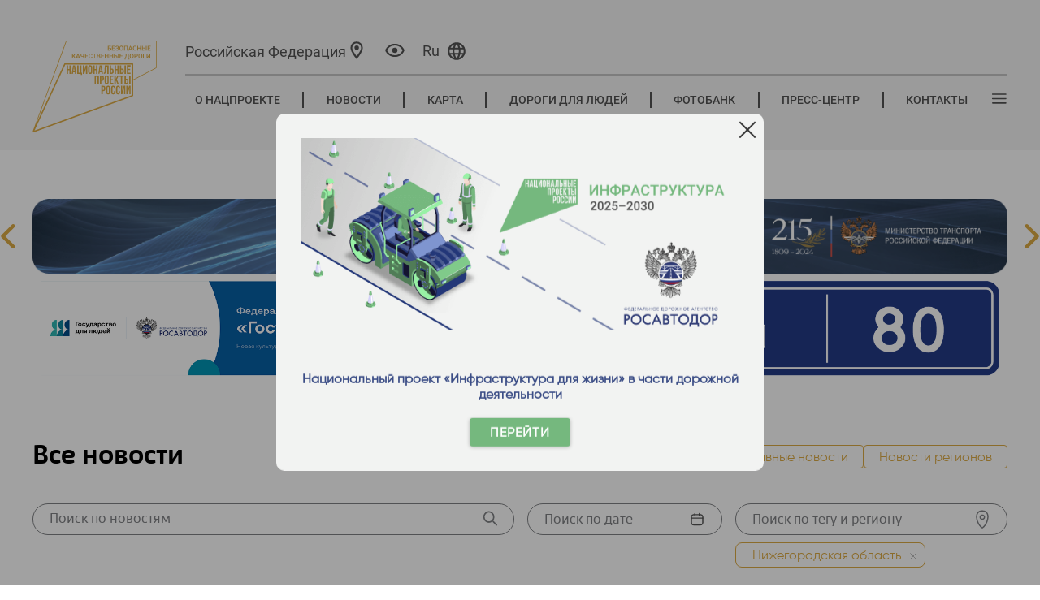

--- FILE ---
content_type: text/html; charset=utf-8
request_url: https://bkdrf.ru/News?tags=64
body_size: 21079
content:

<!DOCTYPE html>
<html class="show_mobile" lang="ru">
<head>

        <meta name="description" content="&#x41D;&#x43E;&#x432;&#x43E;&#x441;&#x442;&#x438; &#x440;&#x435;&#x430;&#x43B;&#x438;&#x437;&#x430;&#x446;&#x438;&#x438; &#x43D;&#x430;&#x446;&#x438;&#x43E;&#x43D;&#x430;&#x43B;&#x44C;&#x43D;&#x43E;&#x433;&#x43E; &#x43F;&#x440;&#x43E;&#x435;&#x43A;&#x442;&#x430; &#xAB;&#x411;&#x435;&#x437;&#x43E;&#x43F;&#x430;&#x441;&#x43D;&#x44B;&#x435; &#x43A;&#x430;&#x447;&#x435;&#x441;&#x442;&#x432;&#x435;&#x43D;&#x43D;&#x44B;&#x435; &#x434;&#x43E;&#x440;&#x43E;&#x433;&#x438;&#xBB;">


    <meta name="format-detection" content="telephone=no">
    <meta name="viewport" content="width=device-width">
    <link rel="apple-touch-icon" sizes="76x76" href="/favicon.ico">
    <link rel="icon" type="image/x-icon" sizes="32x32" href="/favicon.ico" />
    <meta name="theme-color" content="#fff4d9">

    <title>&#x411;&#x435;&#x437;&#x43E;&#x43F;&#x430;&#x441;&#x43D;&#x44B;&#x435; &#x43A;&#x430;&#x447;&#x435;&#x441;&#x442;&#x432;&#x435;&#x43D;&#x43D;&#x44B;&#x435; &#x434;&#x43E;&#x440;&#x43E;&#x433;&#x438; - &#x41D;&#x43E;&#x432;&#x43E;&#x441;&#x442;&#x438;</title>

    

    <link rel="stylesheet" href="/fonts/opensans/opensans.css">
    <link rel="stylesheet" href="/fonts/russo-one/russo-one.css">
    <link rel="stylesheet" href="/fonts/fa-v4.5.0/font-awesome.min.css">
    <link rel="stylesheet" href="/css/jquery.fancybox.min.css" />
    <link rel="stylesheet" href="/css/bootstrap-grid.css" />
    <link rel="stylesheet" href="/css/swiper.css" />
    <link media="all" rel="stylesheet" href="/css/select2.css" />
    <link media="all" rel="stylesheet" href="/css/style.css?v=EAcHMsKdnhlILATV1gH1uMk-Iy6kARJzePa1XmyjByY" />
    <link media="all" rel="stylesheet" href="/css/media.css?v=z2ODPhw1suTGPvSMAOEXUqex-yFx0rkX0jWy2UFkgjY" />
    <link media="all" rel="stylesheet" href="/css/site.css?v=oCxzPlgOytl8kBlH7zcNLJzn0RH4oxcwSpa3HX3_vRI" />
    <link media="all" rel="stylesheet" href="/css/new-design.css?v=RKQkStWBRdS35amj4vHTG10f52QkEqicixxaQJj-Gy0" />
    <link media="all" rel="stylesheet" href="/css/new-pages2.css?v=FGWDrEq_-ARoPcgciuH-WfiWBLw_lohhc8FwX_ikApc" />
    <link media="all" rel="stylesheet" href="/css/new-pages.css?v=FiL3W66HMQureFQBOup39beZZerGwh_GHuMggQP-KP4" />
    <link media="all" rel="stylesheet" href="/js/jquery.formstyler.css?v=xg8JYDT4VYQGBZ00QORpw_p6agd9kHnic4B-4r8wUy8" />
    <link media="all" rel="stylesheet" type="text/css" href="/css/simple-lightbox.css" />
    <link media="all" rel="stylesheet" type="text/css" href="/js/simpleLightBox.min.css" />
    <link href="/letsee/letsee.css" rel="stylesheet">
    <link href="/css/banners.css?v=r-rU9EB1ZnsGQsYLdVF2EyapmWDw5VruG6Me_bHLM3c" rel="stylesheet" />

    
    <link media="all" rel="stylesheet" href="/css/daterangepicker.min.css" />
    <link rel="stylesheet" type="text/css" href="/lib/slick-carousel/slick/slick.css" />


    <script src="/js/jquery-2.1.1.min.js"></script>
    <script src="/js/slick-carousel-1.6.0.min.js"></script>
    <script src="/js/select2-4.0.13.min.js?v=M7SjFDQ5_cyOjFxmcd8k847F0S5YfjWCvmfG-ww4A5g"></script>
    <script src="/js/select2-4.0.13.ru_loc.min.js?v=bV6emVCE9lY0LzbVN87WKAAAFLUT3kKqEzn641pJ29o"></script>
    <script src="/js/waypoints.min.js"></script>
    <script src="/js/jquery.counterup.min.js"></script>
    <script src="/js/swiper.jquery.min.js?v=JUiO3AMUvYe2uIaHUQ9wZDoMBDSnAI2EQ_glC7Psf1o"></script>
    <script src="/js/jquery.vide.min.js"></script>
    <script src="/js/jquery.fancybox.min.js"></script>
    <script src="/js/jquery.maphilight.js"></script>
    <script src="/js/simple-lightbox.js"></script>
    <script src="/js/simpleLightBox.min.js"></script>
    <script src="/js/circle-progress.min.js"></script>

    
    
        <script src="/js/bundlescripts.min.js?v=bmUZbFIlik9Okh7G3HeqL6vu5oq8u9kC1g9frkJos8s"></script>
    
    <script src="/letsee/letsee.js"></script>
    <script src="/js/app.js?v=1b1BCZOKmhuYHov0v1Bg191OkakjJYAtGpG84MwYKVk"></script>
    
    <script src="https://unpkg.com/@vkid/sdk@&lt;3.0.0/dist-sdk/umd/index.js"></script>

    
    <link rel="canonical" href="//bkdrf.ru/news" />

</head>
<body>
    <div b-23u12tpp6a class="page_wp">
        <div b-23u12tpp6a class="mob_btn">
            <a b-23u12tpp6a class="flex align-items-center justify-content-center">
                <img src="/images/ico47.png?v=GBx1PjtPoklsVAR__MQ8Lu6bqr37FCwkh6MMtunZWzc" alt="пк" />
                <span b-23u12tpp6a class="mob_1">Перейти на полную версию сайта </span>
                <span b-23u12tpp6a class="mob_2">Вернуться в мобильную версию сайта </span>
            </a>
        </div>



<header class="header">
    <div class="header__container container">
        <div class="header__columns">
            <div class="header__columns-logo">
                <div class="header__logo-wrap" data-js="logo">
                    <a class="header__logo" href="/">
                        <span class="header__logo-image" style="background-image: url(/images/header/ru/main_logo.svg) !important"></span>
                    </a>
                </div>
            </div>
            <div class="header__columns-actions">
                <div class="header__top-line">
                    <div class="header__actions">



<div class="header__city" data-js="city">
    <span>
        <a class="header__city-link" data-js="select-city" title="Выбор региона">
            <span id="current-region-name" class="header__city-name">&#x420;&#x43E;&#x441;&#x441;&#x438;&#x439;&#x441;&#x43A;&#x430;&#x44F; &#x424;&#x435;&#x434;&#x435;&#x440;&#x430;&#x446;&#x438;&#x44F;</span>
            <span class="header__city-icon">
                <svg class="svg-icon" viewBox="0 0 32 32" style="width: 2.6em; height: 2.6em;">
                    <use xlink:href="/images/new-design/icons/sprite.svg#ballon"></use>
                </svg>
            </span>
        </a>
    </span>
</div>
<div class="header__city-popup" data-js="city-popup">
    <span class="header__city-popup-close" data-js="city-popup-close">
        <svg class="svg-icon -close" viewBox="0 0 20 20" style="width: 1.6em; height: 1.6em;">
            <use xlink:href="/images/icons/sprite.svg#close"></use>
        </svg>
    </span>
    <div class="header__city-popup-search">
        <input class="header__city-popup-input" data-js="header-city-search-input" type="text" placeholder="Поиск"/>
        <button class="header__city-popup-button">
            <svg class="svg-icon" viewBox="0 0 20 20" style="width: 1.4em; height: 1.4em;">
                <use xlink:href="/images/icons/sprite.svg#search"></use>
            </svg>
        </button>
    </div>
    <div class="header__city-popup-favorites city-favorites">
        <a id="current-region" class="city-favorites__link regionLink" data-subdomain="">Российская Федерация</a>
    </div>
    <div class="header__city-popup-wrapper">
        <div class="header__city-popup-list city-list">
            <div class="header__city-popup-grid">
                    <div class="city-list__group">
                        <div class="city-list__group-letter">&#x410;</div>
                        <ul>
                                <li>
                                    <a class="regionLink" data-subdomain="barnaul" data-region="&#x410;&#x43B;&#x442;&#x430;&#x439;&#x441;&#x43A;&#x438;&#x439; &#x43A;&#x440;&#x430;&#x439;">&#x410;&#x43B;&#x442;&#x430;&#x439;&#x441;&#x43A;&#x438;&#x439; &#x43A;&#x440;&#x430;&#x439;</a>
                                </li>
                                <li>
                                    <a class="regionLink" data-subdomain="amur" data-region="&#x410;&#x43C;&#x443;&#x440;&#x441;&#x43A;&#x430;&#x44F; &#x43E;&#x431;&#x43B;&#x430;&#x441;&#x442;&#x44C;">&#x410;&#x43C;&#x443;&#x440;&#x441;&#x43A;&#x430;&#x44F; &#x43E;&#x431;&#x43B;&#x430;&#x441;&#x442;&#x44C;</a>
                                </li>
                                <li>
                                    <a class="regionLink" data-subdomain="arh" data-region="&#x410;&#x440;&#x445;&#x430;&#x43D;&#x433;&#x435;&#x43B;&#x44C;&#x441;&#x43A;&#x430;&#x44F; &#x43E;&#x431;&#x43B;&#x430;&#x441;&#x442;&#x44C;">&#x410;&#x440;&#x445;&#x430;&#x43D;&#x433;&#x435;&#x43B;&#x44C;&#x441;&#x43A;&#x430;&#x44F; &#x43E;&#x431;&#x43B;&#x430;&#x441;&#x442;&#x44C;</a>
                                </li>
                                <li>
                                    <a class="regionLink" data-subdomain="astrakhan" data-region="&#x410;&#x441;&#x442;&#x440;&#x430;&#x445;&#x430;&#x43D;&#x441;&#x43A;&#x430;&#x44F; &#x43E;&#x431;&#x43B;&#x430;&#x441;&#x442;&#x44C;">&#x410;&#x441;&#x442;&#x440;&#x430;&#x445;&#x430;&#x43D;&#x441;&#x43A;&#x430;&#x44F; &#x43E;&#x431;&#x43B;&#x430;&#x441;&#x442;&#x44C;</a>
                                </li>
                        </ul>
                    </div>
                    <div class="city-list__group">
                        <div class="city-list__group-letter">&#x411;</div>
                        <ul>
                                <li>
                                    <a class="regionLink" data-subdomain="belgorod" data-region="&#x411;&#x435;&#x43B;&#x433;&#x43E;&#x440;&#x43E;&#x434;&#x441;&#x43A;&#x430;&#x44F; &#x43E;&#x431;&#x43B;&#x430;&#x441;&#x442;&#x44C;">&#x411;&#x435;&#x43B;&#x433;&#x43E;&#x440;&#x43E;&#x434;&#x441;&#x43A;&#x430;&#x44F; &#x43E;&#x431;&#x43B;&#x430;&#x441;&#x442;&#x44C;</a>
                                </li>
                                <li>
                                    <a class="regionLink" data-subdomain="bryansk" data-region="&#x411;&#x440;&#x44F;&#x43D;&#x441;&#x43A;&#x430;&#x44F; &#x43E;&#x431;&#x43B;&#x430;&#x441;&#x442;&#x44C;">&#x411;&#x440;&#x44F;&#x43D;&#x441;&#x43A;&#x430;&#x44F; &#x43E;&#x431;&#x43B;&#x430;&#x441;&#x442;&#x44C;</a>
                                </li>
                        </ul>
                    </div>
                    <div class="city-list__group">
                        <div class="city-list__group-letter">&#x412;</div>
                        <ul>
                                <li>
                                    <a class="regionLink" data-subdomain="vladimir" data-region="&#x412;&#x43B;&#x430;&#x434;&#x438;&#x43C;&#x438;&#x440;&#x441;&#x43A;&#x430;&#x44F; &#x43E;&#x431;&#x43B;&#x430;&#x441;&#x442;&#x44C;">&#x412;&#x43B;&#x430;&#x434;&#x438;&#x43C;&#x438;&#x440;&#x441;&#x43A;&#x430;&#x44F; &#x43E;&#x431;&#x43B;&#x430;&#x441;&#x442;&#x44C;</a>
                                </li>
                                <li>
                                    <a class="regionLink" data-subdomain="volgograd" data-region="&#x412;&#x43E;&#x43B;&#x433;&#x43E;&#x433;&#x440;&#x430;&#x434;&#x441;&#x43A;&#x430;&#x44F; &#x43E;&#x431;&#x43B;&#x430;&#x441;&#x442;&#x44C;">&#x412;&#x43E;&#x43B;&#x433;&#x43E;&#x433;&#x440;&#x430;&#x434;&#x441;&#x43A;&#x430;&#x44F; &#x43E;&#x431;&#x43B;&#x430;&#x441;&#x442;&#x44C;</a>
                                </li>
                                <li>
                                    <a class="regionLink" data-subdomain="vologda" data-region="&#x412;&#x43E;&#x43B;&#x43E;&#x433;&#x43E;&#x434;&#x441;&#x43A;&#x430;&#x44F; &#x43E;&#x431;&#x43B;&#x430;&#x441;&#x442;&#x44C;">&#x412;&#x43E;&#x43B;&#x43E;&#x433;&#x43E;&#x434;&#x441;&#x43A;&#x430;&#x44F; &#x43E;&#x431;&#x43B;&#x430;&#x441;&#x442;&#x44C;</a>
                                </li>
                                <li>
                                    <a class="regionLink" data-subdomain="voronezh" data-region="&#x412;&#x43E;&#x440;&#x43E;&#x43D;&#x435;&#x436;&#x441;&#x43A;&#x430;&#x44F; &#x43E;&#x431;&#x43B;&#x430;&#x441;&#x442;&#x44C;">&#x412;&#x43E;&#x440;&#x43E;&#x43D;&#x435;&#x436;&#x441;&#x43A;&#x430;&#x44F; &#x43E;&#x431;&#x43B;&#x430;&#x441;&#x442;&#x44C;</a>
                                </li>
                        </ul>
                    </div>
                    <div class="city-list__group">
                        <div class="city-list__group-letter">&#x414;</div>
                        <ul>
                                <li>
                                    <a class="regionLink" data-subdomain="donetsk" data-region="&#x414;&#x43E;&#x43D;&#x435;&#x446;&#x43A;&#x430;&#x44F; &#x41D;&#x430;&#x440;&#x43E;&#x434;&#x43D;&#x430;&#x44F; &#x420;&#x435;&#x441;&#x43F;&#x443;&#x431;&#x43B;&#x438;&#x43A;&#x430;">&#x414;&#x43E;&#x43D;&#x435;&#x446;&#x43A;&#x430;&#x44F; &#x41D;&#x430;&#x440;&#x43E;&#x434;&#x43D;&#x430;&#x44F; &#x420;&#x435;&#x441;&#x43F;&#x443;&#x431;&#x43B;&#x438;&#x43A;&#x430;</a>
                                </li>
                        </ul>
                    </div>
                    <div class="city-list__group">
                        <div class="city-list__group-letter">&#x415;</div>
                        <ul>
                                <li>
                                    <a class="regionLink" data-subdomain="eao" data-region="&#x415;&#x432;&#x440;&#x435;&#x439;&#x441;&#x43A;&#x430;&#x44F; &#x430;&#x432;&#x442;&#x43E;&#x43D;&#x43E;&#x43C;&#x43D;&#x430;&#x44F; &#x43E;&#x431;&#x43B;&#x430;&#x441;&#x442;&#x44C;">&#x415;&#x432;&#x440;&#x435;&#x439;&#x441;&#x43A;&#x430;&#x44F; &#x430;&#x432;&#x442;&#x43E;&#x43D;&#x43E;&#x43C;&#x43D;&#x430;&#x44F; &#x43E;&#x431;&#x43B;&#x430;&#x441;&#x442;&#x44C;</a>
                                </li>
                        </ul>
                    </div>
                    <div class="city-list__group">
                        <div class="city-list__group-letter">&#x417;</div>
                        <ul>
                                <li>
                                    <a class="regionLink" data-subdomain="chita" data-region="&#x417;&#x430;&#x431;&#x430;&#x439;&#x43A;&#x430;&#x43B;&#x44C;&#x441;&#x43A;&#x438;&#x439; &#x43A;&#x440;&#x430;&#x439;">&#x417;&#x430;&#x431;&#x430;&#x439;&#x43A;&#x430;&#x43B;&#x44C;&#x441;&#x43A;&#x438;&#x439; &#x43A;&#x440;&#x430;&#x439;</a>
                                </li>
                                <li>
                                    <a class="regionLink" data-subdomain="zaporoje" data-region="&#x417;&#x430;&#x43F;&#x43E;&#x440;&#x43E;&#x436;&#x441;&#x43A;&#x430;&#x44F; &#x43E;&#x431;&#x43B;&#x430;&#x441;&#x442;&#x44C;">&#x417;&#x430;&#x43F;&#x43E;&#x440;&#x43E;&#x436;&#x441;&#x43A;&#x430;&#x44F; &#x43E;&#x431;&#x43B;&#x430;&#x441;&#x442;&#x44C;</a>
                                </li>
                        </ul>
                    </div>
                    <div class="city-list__group">
                        <div class="city-list__group-letter">&#x418;</div>
                        <ul>
                                <li>
                                    <a class="regionLink" data-subdomain="ivanovo" data-region="&#x418;&#x432;&#x430;&#x43D;&#x43E;&#x432;&#x441;&#x43A;&#x430;&#x44F; &#x43E;&#x431;&#x43B;&#x430;&#x441;&#x442;&#x44C;">&#x418;&#x432;&#x430;&#x43D;&#x43E;&#x432;&#x441;&#x43A;&#x430;&#x44F; &#x43E;&#x431;&#x43B;&#x430;&#x441;&#x442;&#x44C;</a>
                                </li>
                                <li>
                                    <a class="regionLink" data-subdomain="irkutsk" data-region="&#x418;&#x440;&#x43A;&#x443;&#x442;&#x441;&#x43A;&#x430;&#x44F; &#x43E;&#x431;&#x43B;&#x430;&#x441;&#x442;&#x44C;">&#x418;&#x440;&#x43A;&#x443;&#x442;&#x441;&#x43A;&#x430;&#x44F; &#x43E;&#x431;&#x43B;&#x430;&#x441;&#x442;&#x44C;</a>
                                </li>
                        </ul>
                    </div>
                    <div class="city-list__group">
                        <div class="city-list__group-letter">&#x41A;</div>
                        <ul>
                                <li>
                                    <a class="regionLink" data-subdomain="kbr" data-region="&#x41A;&#x430;&#x431;&#x430;&#x440;&#x434;&#x438;&#x43D;&#x43E;-&#x411;&#x430;&#x43B;&#x43A;&#x430;&#x440;&#x441;&#x43A;&#x430;&#x44F; &#x420;&#x435;&#x441;&#x43F;&#x443;&#x431;&#x43B;&#x438;&#x43A;&#x430;">&#x41A;&#x430;&#x431;&#x430;&#x440;&#x434;&#x438;&#x43D;&#x43E;-&#x411;&#x430;&#x43B;&#x43A;&#x430;&#x440;&#x441;&#x43A;&#x430;&#x44F; &#x420;&#x435;&#x441;&#x43F;&#x443;&#x431;&#x43B;&#x438;&#x43A;&#x430;</a>
                                </li>
                                <li>
                                    <a class="regionLink" data-subdomain="kaliningrad" data-region="&#x41A;&#x430;&#x43B;&#x438;&#x43D;&#x438;&#x43D;&#x433;&#x440;&#x430;&#x434;&#x441;&#x43A;&#x430;&#x44F; &#x43E;&#x431;&#x43B;&#x430;&#x441;&#x442;&#x44C;">&#x41A;&#x430;&#x43B;&#x438;&#x43D;&#x438;&#x43D;&#x433;&#x440;&#x430;&#x434;&#x441;&#x43A;&#x430;&#x44F; &#x43E;&#x431;&#x43B;&#x430;&#x441;&#x442;&#x44C;</a>
                                </li>
                                <li>
                                    <a class="regionLink" data-subdomain="kaluga" data-region="&#x41A;&#x430;&#x43B;&#x443;&#x436;&#x441;&#x43A;&#x430;&#x44F; &#x43E;&#x431;&#x43B;&#x430;&#x441;&#x442;&#x44C;">&#x41A;&#x430;&#x43B;&#x443;&#x436;&#x441;&#x43A;&#x430;&#x44F; &#x43E;&#x431;&#x43B;&#x430;&#x441;&#x442;&#x44C;</a>
                                </li>
                                <li>
                                    <a class="regionLink" data-subdomain="kamchatka" data-region="&#x41A;&#x430;&#x43C;&#x447;&#x430;&#x442;&#x441;&#x43A;&#x438;&#x439; &#x43A;&#x440;&#x430;&#x439;">&#x41A;&#x430;&#x43C;&#x447;&#x430;&#x442;&#x441;&#x43A;&#x438;&#x439; &#x43A;&#x440;&#x430;&#x439;</a>
                                </li>
                                <li>
                                    <a class="regionLink" data-subdomain="krchr" data-region="&#x41A;&#x430;&#x440;&#x430;&#x447;&#x430;&#x435;&#x432;&#x43E;-&#x427;&#x435;&#x440;&#x43A;&#x435;&#x441;&#x441;&#x43A;&#x430;&#x44F; &#x420;&#x435;&#x441;&#x43F;&#x443;&#x431;&#x43B;&#x438;&#x43A;&#x430;">&#x41A;&#x430;&#x440;&#x430;&#x447;&#x430;&#x435;&#x432;&#x43E;-&#x427;&#x435;&#x440;&#x43A;&#x435;&#x441;&#x441;&#x43A;&#x430;&#x44F; &#x420;&#x435;&#x441;&#x43F;&#x443;&#x431;&#x43B;&#x438;&#x43A;&#x430;</a>
                                </li>
                                <li>
                                    <a class="regionLink" data-subdomain="kuzbass" data-region="&#x41A;&#x435;&#x43C;&#x435;&#x440;&#x43E;&#x432;&#x441;&#x43A;&#x430;&#x44F; &#x43E;&#x431;&#x43B;&#x430;&#x441;&#x442;&#x44C; &#x2014; &#x41A;&#x443;&#x437;&#x431;&#x430;&#x441;&#x441;">&#x41A;&#x435;&#x43C;&#x435;&#x440;&#x43E;&#x432;&#x441;&#x43A;&#x430;&#x44F; &#x43E;&#x431;&#x43B;&#x430;&#x441;&#x442;&#x44C; &#x2014; &#x41A;&#x443;&#x437;&#x431;&#x430;&#x441;&#x441;</a>
                                </li>
                                <li>
                                    <a class="regionLink" data-subdomain="kirov" data-region="&#x41A;&#x438;&#x440;&#x43E;&#x432;&#x441;&#x43A;&#x430;&#x44F; &#x43E;&#x431;&#x43B;&#x430;&#x441;&#x442;&#x44C;">&#x41A;&#x438;&#x440;&#x43E;&#x432;&#x441;&#x43A;&#x430;&#x44F; &#x43E;&#x431;&#x43B;&#x430;&#x441;&#x442;&#x44C;</a>
                                </li>
                                <li>
                                    <a class="regionLink" data-subdomain="kostroma" data-region="&#x41A;&#x43E;&#x441;&#x442;&#x440;&#x43E;&#x43C;&#x441;&#x43A;&#x430;&#x44F; &#x43E;&#x431;&#x43B;&#x430;&#x441;&#x442;&#x44C;">&#x41A;&#x43E;&#x441;&#x442;&#x440;&#x43E;&#x43C;&#x441;&#x43A;&#x430;&#x44F; &#x43E;&#x431;&#x43B;&#x430;&#x441;&#x442;&#x44C;</a>
                                </li>
                                <li>
                                    <a class="regionLink" data-subdomain="krsnd" data-region="&#x41A;&#x440;&#x430;&#x441;&#x43D;&#x43E;&#x434;&#x430;&#x440;&#x441;&#x43A;&#x438;&#x439; &#x43A;&#x440;&#x430;&#x439;">&#x41A;&#x440;&#x430;&#x441;&#x43D;&#x43E;&#x434;&#x430;&#x440;&#x441;&#x43A;&#x438;&#x439; &#x43A;&#x440;&#x430;&#x439;</a>
                                </li>
                                <li>
                                    <a class="regionLink" data-subdomain="kras" data-region="&#x41A;&#x440;&#x430;&#x441;&#x43D;&#x43E;&#x44F;&#x440;&#x441;&#x43A;&#x438;&#x439; &#x43A;&#x440;&#x430;&#x439;">&#x41A;&#x440;&#x430;&#x441;&#x43D;&#x43E;&#x44F;&#x440;&#x441;&#x43A;&#x438;&#x439; &#x43A;&#x440;&#x430;&#x439;</a>
                                </li>
                                <li>
                                    <a class="regionLink" data-subdomain="kurgan" data-region="&#x41A;&#x443;&#x440;&#x433;&#x430;&#x43D;&#x441;&#x43A;&#x430;&#x44F; &#x43E;&#x431;&#x43B;&#x430;&#x441;&#x442;&#x44C;">&#x41A;&#x443;&#x440;&#x433;&#x430;&#x43D;&#x441;&#x43A;&#x430;&#x44F; &#x43E;&#x431;&#x43B;&#x430;&#x441;&#x442;&#x44C;</a>
                                </li>
                                <li>
                                    <a class="regionLink" data-subdomain="kursk" data-region="&#x41A;&#x443;&#x440;&#x441;&#x43A;&#x430;&#x44F; &#x43E;&#x431;&#x43B;&#x430;&#x441;&#x442;&#x44C;">&#x41A;&#x443;&#x440;&#x441;&#x43A;&#x430;&#x44F; &#x43E;&#x431;&#x43B;&#x430;&#x441;&#x442;&#x44C;</a>
                                </li>
                        </ul>
                    </div>
                    <div class="city-list__group">
                        <div class="city-list__group-letter">&#x41B;</div>
                        <ul>
                                <li>
                                    <a class="regionLink" data-subdomain="leninsk" data-region="&#x41B;&#x435;&#x43D;&#x438;&#x43D;&#x433;&#x440;&#x430;&#x434;&#x441;&#x43A;&#x430;&#x44F; &#x43E;&#x431;&#x43B;&#x430;&#x441;&#x442;&#x44C;">&#x41B;&#x435;&#x43D;&#x438;&#x43D;&#x433;&#x440;&#x430;&#x434;&#x441;&#x43A;&#x430;&#x44F; &#x43E;&#x431;&#x43B;&#x430;&#x441;&#x442;&#x44C;</a>
                                </li>
                                <li>
                                    <a class="regionLink" data-subdomain="lipetsk" data-region="&#x41B;&#x438;&#x43F;&#x435;&#x446;&#x43A;&#x430;&#x44F; &#x43E;&#x431;&#x43B;&#x430;&#x441;&#x442;&#x44C;">&#x41B;&#x438;&#x43F;&#x435;&#x446;&#x43A;&#x430;&#x44F; &#x43E;&#x431;&#x43B;&#x430;&#x441;&#x442;&#x44C;</a>
                                </li>
                                <li>
                                    <a class="regionLink" data-subdomain="lugansk" data-region="&#x41B;&#x443;&#x433;&#x430;&#x43D;&#x441;&#x43A;&#x430;&#x44F; &#x41D;&#x430;&#x440;&#x43E;&#x434;&#x43D;&#x430;&#x44F; &#x420;&#x435;&#x441;&#x43F;&#x443;&#x431;&#x43B;&#x438;&#x43A;&#x430;">&#x41B;&#x443;&#x433;&#x430;&#x43D;&#x441;&#x43A;&#x430;&#x44F; &#x41D;&#x430;&#x440;&#x43E;&#x434;&#x43D;&#x430;&#x44F; &#x420;&#x435;&#x441;&#x43F;&#x443;&#x431;&#x43B;&#x438;&#x43A;&#x430;</a>
                                </li>
                        </ul>
                    </div>
                    <div class="city-list__group">
                        <div class="city-list__group-letter">&#x41C;</div>
                        <ul>
                                <li>
                                    <a class="regionLink" data-subdomain="magadan" data-region="&#x41C;&#x430;&#x433;&#x430;&#x434;&#x430;&#x43D;&#x441;&#x43A;&#x430;&#x44F; &#x43E;&#x431;&#x43B;&#x430;&#x441;&#x442;&#x44C;">&#x41C;&#x430;&#x433;&#x430;&#x434;&#x430;&#x43D;&#x441;&#x43A;&#x430;&#x44F; &#x43E;&#x431;&#x43B;&#x430;&#x441;&#x442;&#x44C;</a>
                                </li>
                                <li>
                                    <a class="regionLink" data-subdomain="msk" data-region="&#x41C;&#x43E;&#x441;&#x43A;&#x43E;&#x432;&#x441;&#x43A;&#x430;&#x44F; &#x43E;&#x431;&#x43B;&#x430;&#x441;&#x442;&#x44C;">&#x41C;&#x43E;&#x441;&#x43A;&#x43E;&#x432;&#x441;&#x43A;&#x430;&#x44F; &#x43E;&#x431;&#x43B;&#x430;&#x441;&#x442;&#x44C;</a>
                                </li>
                                <li>
                                    <a class="regionLink" data-subdomain="murmansk" data-region="&#x41C;&#x443;&#x440;&#x43C;&#x430;&#x43D;&#x441;&#x43A;&#x430;&#x44F; &#x43E;&#x431;&#x43B;&#x430;&#x441;&#x442;&#x44C;">&#x41C;&#x443;&#x440;&#x43C;&#x430;&#x43D;&#x441;&#x43A;&#x430;&#x44F; &#x43E;&#x431;&#x43B;&#x430;&#x441;&#x442;&#x44C;</a>
                                </li>
                        </ul>
                    </div>
                    <div class="city-list__group">
                        <div class="city-list__group-letter">&#x41D;</div>
                        <ul>
                                <li>
                                    <a class="regionLink" data-subdomain="nao" data-region="&#x41D;&#x435;&#x43D;&#x435;&#x446;&#x43A;&#x438;&#x439; &#x430;&#x432;&#x442;&#x43E;&#x43D;&#x43E;&#x43C;&#x43D;&#x44B;&#x439; &#x43E;&#x43A;&#x440;&#x443;&#x433;">&#x41D;&#x435;&#x43D;&#x435;&#x446;&#x43A;&#x438;&#x439; &#x430;&#x432;&#x442;&#x43E;&#x43D;&#x43E;&#x43C;&#x43D;&#x44B;&#x439; &#x43E;&#x43A;&#x440;&#x443;&#x433;</a>
                                </li>
                                <li>
                                    <a class="regionLink" data-subdomain="nnov" data-region="&#x41D;&#x438;&#x436;&#x435;&#x433;&#x43E;&#x440;&#x43E;&#x434;&#x441;&#x43A;&#x430;&#x44F; &#x43E;&#x431;&#x43B;&#x430;&#x441;&#x442;&#x44C;">&#x41D;&#x438;&#x436;&#x435;&#x433;&#x43E;&#x440;&#x43E;&#x434;&#x441;&#x43A;&#x430;&#x44F; &#x43E;&#x431;&#x43B;&#x430;&#x441;&#x442;&#x44C;</a>
                                </li>
                                <li>
                                    <a class="regionLink" data-subdomain="novgorod" data-region="&#x41D;&#x43E;&#x432;&#x433;&#x43E;&#x440;&#x43E;&#x434;&#x441;&#x43A;&#x430;&#x44F; &#x43E;&#x431;&#x43B;&#x430;&#x441;&#x442;&#x44C;">&#x41D;&#x43E;&#x432;&#x433;&#x43E;&#x440;&#x43E;&#x434;&#x441;&#x43A;&#x430;&#x44F; &#x43E;&#x431;&#x43B;&#x430;&#x441;&#x442;&#x44C;</a>
                                </li>
                                <li>
                                    <a class="regionLink" data-subdomain="novosibirsk" data-region="&#x41D;&#x43E;&#x432;&#x43E;&#x441;&#x438;&#x431;&#x438;&#x440;&#x441;&#x43A;&#x430;&#x44F; &#x43E;&#x431;&#x43B;&#x430;&#x441;&#x442;&#x44C;">&#x41D;&#x43E;&#x432;&#x43E;&#x441;&#x438;&#x431;&#x438;&#x440;&#x441;&#x43A;&#x430;&#x44F; &#x43E;&#x431;&#x43B;&#x430;&#x441;&#x442;&#x44C;</a>
                                </li>
                        </ul>
                    </div>
                    <div class="city-list__group">
                        <div class="city-list__group-letter">&#x41E;</div>
                        <ul>
                                <li>
                                    <a class="regionLink" data-subdomain="omsk" data-region="&#x41E;&#x43C;&#x441;&#x43A;&#x430;&#x44F; &#x43E;&#x431;&#x43B;&#x430;&#x441;&#x442;&#x44C;">&#x41E;&#x43C;&#x441;&#x43A;&#x430;&#x44F; &#x43E;&#x431;&#x43B;&#x430;&#x441;&#x442;&#x44C;</a>
                                </li>
                                <li>
                                    <a class="regionLink" data-subdomain="orenburg" data-region="&#x41E;&#x440;&#x435;&#x43D;&#x431;&#x443;&#x440;&#x433;&#x441;&#x43A;&#x430;&#x44F; &#x43E;&#x431;&#x43B;&#x430;&#x441;&#x442;&#x44C;">&#x41E;&#x440;&#x435;&#x43D;&#x431;&#x443;&#x440;&#x433;&#x441;&#x43A;&#x430;&#x44F; &#x43E;&#x431;&#x43B;&#x430;&#x441;&#x442;&#x44C;</a>
                                </li>
                                <li>
                                    <a class="regionLink" data-subdomain="orel" data-region="&#x41E;&#x440;&#x43B;&#x43E;&#x432;&#x441;&#x43A;&#x430;&#x44F; &#x43E;&#x431;&#x43B;&#x430;&#x441;&#x442;&#x44C;">&#x41E;&#x440;&#x43B;&#x43E;&#x432;&#x441;&#x43A;&#x430;&#x44F; &#x43E;&#x431;&#x43B;&#x430;&#x441;&#x442;&#x44C;</a>
                                </li>
                        </ul>
                    </div>
                    <div class="city-list__group">
                        <div class="city-list__group-letter">&#x41F;</div>
                        <ul>
                                <li>
                                    <a class="regionLink" data-subdomain="penza" data-region="&#x41F;&#x435;&#x43D;&#x437;&#x435;&#x43D;&#x441;&#x43A;&#x430;&#x44F; &#x43E;&#x431;&#x43B;&#x430;&#x441;&#x442;&#x44C;">&#x41F;&#x435;&#x43D;&#x437;&#x435;&#x43D;&#x441;&#x43A;&#x430;&#x44F; &#x43E;&#x431;&#x43B;&#x430;&#x441;&#x442;&#x44C;</a>
                                </li>
                                <li>
                                    <a class="regionLink" data-subdomain="perm" data-region="&#x41F;&#x435;&#x440;&#x43C;&#x441;&#x43A;&#x438;&#x439; &#x43A;&#x440;&#x430;&#x439;">&#x41F;&#x435;&#x440;&#x43C;&#x441;&#x43A;&#x438;&#x439; &#x43A;&#x440;&#x430;&#x439;</a>
                                </li>
                                <li>
                                    <a class="regionLink" data-subdomain="vladivostok" data-region="&#x41F;&#x440;&#x438;&#x43C;&#x43E;&#x440;&#x441;&#x43A;&#x438;&#x439; &#x43A;&#x440;&#x430;&#x439;">&#x41F;&#x440;&#x438;&#x43C;&#x43E;&#x440;&#x441;&#x43A;&#x438;&#x439; &#x43A;&#x440;&#x430;&#x439;</a>
                                </li>
                                <li>
                                    <a class="regionLink" data-subdomain="pskov" data-region="&#x41F;&#x441;&#x43A;&#x43E;&#x432;&#x441;&#x43A;&#x430;&#x44F; &#x43E;&#x431;&#x43B;&#x430;&#x441;&#x442;&#x44C;">&#x41F;&#x441;&#x43A;&#x43E;&#x432;&#x441;&#x43A;&#x430;&#x44F; &#x43E;&#x431;&#x43B;&#x430;&#x441;&#x442;&#x44C;</a>
                                </li>
                        </ul>
                    </div>
                    <div class="city-list__group">
                        <div class="city-list__group-letter">&#x420;</div>
                        <ul>
                                <li>
                                    <a class="regionLink" data-subdomain="adygea" data-region="&#x420;&#x435;&#x441;&#x43F;&#x443;&#x431;&#x43B;&#x438;&#x43A;&#x430; &#x410;&#x434;&#x44B;&#x433;&#x435;&#x44F;">&#x420;&#x435;&#x441;&#x43F;&#x443;&#x431;&#x43B;&#x438;&#x43A;&#x430; &#x410;&#x434;&#x44B;&#x433;&#x435;&#x44F;</a>
                                </li>
                                <li>
                                    <a class="regionLink" data-subdomain="altai" data-region="&#x420;&#x435;&#x441;&#x43F;&#x443;&#x431;&#x43B;&#x438;&#x43A;&#x430; &#x410;&#x43B;&#x442;&#x430;&#x439;">&#x420;&#x435;&#x441;&#x43F;&#x443;&#x431;&#x43B;&#x438;&#x43A;&#x430; &#x410;&#x43B;&#x442;&#x430;&#x439;</a>
                                </li>
                                <li>
                                    <a class="regionLink" data-subdomain="bashkortostan" data-region="&#x420;&#x435;&#x441;&#x43F;&#x443;&#x431;&#x43B;&#x438;&#x43A;&#x430; &#x411;&#x430;&#x448;&#x43A;&#x43E;&#x440;&#x442;&#x43E;&#x441;&#x442;&#x430;&#x43D;">&#x420;&#x435;&#x441;&#x43F;&#x443;&#x431;&#x43B;&#x438;&#x43A;&#x430; &#x411;&#x430;&#x448;&#x43A;&#x43E;&#x440;&#x442;&#x43E;&#x441;&#x442;&#x430;&#x43D;</a>
                                </li>
                                <li>
                                    <a class="regionLink" data-subdomain="buryatia" data-region="&#x420;&#x435;&#x441;&#x43F;&#x443;&#x431;&#x43B;&#x438;&#x43A;&#x430; &#x411;&#x443;&#x440;&#x44F;&#x442;&#x438;&#x44F;">&#x420;&#x435;&#x441;&#x43F;&#x443;&#x431;&#x43B;&#x438;&#x43A;&#x430; &#x411;&#x443;&#x440;&#x44F;&#x442;&#x438;&#x44F;</a>
                                </li>
                                <li>
                                    <a class="regionLink" data-subdomain="dagestan" data-region="&#x420;&#x435;&#x441;&#x43F;&#x443;&#x431;&#x43B;&#x438;&#x43A;&#x430; &#x414;&#x430;&#x433;&#x435;&#x441;&#x442;&#x430;&#x43D;">&#x420;&#x435;&#x441;&#x43F;&#x443;&#x431;&#x43B;&#x438;&#x43A;&#x430; &#x414;&#x430;&#x433;&#x435;&#x441;&#x442;&#x430;&#x43D;</a>
                                </li>
                                <li>
                                    <a class="regionLink" data-subdomain="magas" data-region="&#x420;&#x435;&#x441;&#x43F;&#x443;&#x431;&#x43B;&#x438;&#x43A;&#x430; &#x418;&#x43D;&#x433;&#x443;&#x448;&#x435;&#x442;&#x438;&#x44F;">&#x420;&#x435;&#x441;&#x43F;&#x443;&#x431;&#x43B;&#x438;&#x43A;&#x430; &#x418;&#x43D;&#x433;&#x443;&#x448;&#x435;&#x442;&#x438;&#x44F;</a>
                                </li>
                                <li>
                                    <a class="regionLink" data-subdomain="elista" data-region="&#x420;&#x435;&#x441;&#x43F;&#x443;&#x431;&#x43B;&#x438;&#x43A;&#x430; &#x41A;&#x430;&#x43B;&#x43C;&#x44B;&#x43A;&#x438;&#x44F;">&#x420;&#x435;&#x441;&#x43F;&#x443;&#x431;&#x43B;&#x438;&#x43A;&#x430; &#x41A;&#x430;&#x43B;&#x43C;&#x44B;&#x43A;&#x438;&#x44F;</a>
                                </li>
                                <li>
                                    <a class="regionLink" data-subdomain="karelia" data-region="&#x420;&#x435;&#x441;&#x43F;&#x443;&#x431;&#x43B;&#x438;&#x43A;&#x430; &#x41A;&#x430;&#x440;&#x435;&#x43B;&#x438;&#x44F;">&#x420;&#x435;&#x441;&#x43F;&#x443;&#x431;&#x43B;&#x438;&#x43A;&#x430; &#x41A;&#x430;&#x440;&#x435;&#x43B;&#x438;&#x44F;</a>
                                </li>
                                <li>
                                    <a class="regionLink" data-subdomain="komi" data-region="&#x420;&#x435;&#x441;&#x43F;&#x443;&#x431;&#x43B;&#x438;&#x43A;&#x430; &#x41A;&#x43E;&#x43C;&#x438;">&#x420;&#x435;&#x441;&#x43F;&#x443;&#x431;&#x43B;&#x438;&#x43A;&#x430; &#x41A;&#x43E;&#x43C;&#x438;</a>
                                </li>
                                <li>
                                    <a class="regionLink" data-subdomain="crimea" data-region="&#x420;&#x435;&#x441;&#x43F;&#x443;&#x431;&#x43B;&#x438;&#x43A;&#x430; &#x41A;&#x440;&#x44B;&#x43C;">&#x420;&#x435;&#x441;&#x43F;&#x443;&#x431;&#x43B;&#x438;&#x43A;&#x430; &#x41A;&#x440;&#x44B;&#x43C;</a>
                                </li>
                                <li>
                                    <a class="regionLink" data-subdomain="mariel" data-region="&#x420;&#x435;&#x441;&#x43F;&#x443;&#x431;&#x43B;&#x438;&#x43A;&#x430; &#x41C;&#x430;&#x440;&#x438;&#x439; &#x42D;&#x43B;">&#x420;&#x435;&#x441;&#x43F;&#x443;&#x431;&#x43B;&#x438;&#x43A;&#x430; &#x41C;&#x430;&#x440;&#x438;&#x439; &#x42D;&#x43B;</a>
                                </li>
                                <li>
                                    <a class="regionLink" data-subdomain="mordovia" data-region="&#x420;&#x435;&#x441;&#x43F;&#x443;&#x431;&#x43B;&#x438;&#x43A;&#x430; &#x41C;&#x43E;&#x440;&#x434;&#x43E;&#x432;&#x438;&#x44F;">&#x420;&#x435;&#x441;&#x43F;&#x443;&#x431;&#x43B;&#x438;&#x43A;&#x430; &#x41C;&#x43E;&#x440;&#x434;&#x43E;&#x432;&#x438;&#x44F;</a>
                                </li>
                                <li>
                                    <a class="regionLink" data-subdomain="sakha" data-region="&#x420;&#x435;&#x441;&#x43F;&#x443;&#x431;&#x43B;&#x438;&#x43A;&#x430; &#x421;&#x430;&#x445;&#x430; (&#x42F;&#x43A;&#x443;&#x442;&#x438;&#x44F;)">&#x420;&#x435;&#x441;&#x43F;&#x443;&#x431;&#x43B;&#x438;&#x43A;&#x430; &#x421;&#x430;&#x445;&#x430; (&#x42F;&#x43A;&#x443;&#x442;&#x438;&#x44F;)</a>
                                </li>
                                <li>
                                    <a class="regionLink" data-subdomain="alania" data-region="&#x420;&#x435;&#x441;&#x43F;&#x443;&#x431;&#x43B;&#x438;&#x43A;&#x430; &#x421;&#x435;&#x432;&#x435;&#x440;&#x43D;&#x430;&#x44F; &#x41E;&#x441;&#x435;&#x442;&#x438;&#x44F; &#x2014; &#x410;&#x43B;&#x430;&#x43D;&#x438;&#x44F;">&#x420;&#x435;&#x441;&#x43F;&#x443;&#x431;&#x43B;&#x438;&#x43A;&#x430; &#x421;&#x435;&#x432;&#x435;&#x440;&#x43D;&#x430;&#x44F; &#x41E;&#x441;&#x435;&#x442;&#x438;&#x44F; &#x2014; &#x410;&#x43B;&#x430;&#x43D;&#x438;&#x44F;</a>
                                </li>
                                <li>
                                    <a class="regionLink" data-subdomain="tatarstan" data-region="&#x420;&#x435;&#x441;&#x43F;&#x443;&#x431;&#x43B;&#x438;&#x43A;&#x430; &#x422;&#x430;&#x442;&#x430;&#x440;&#x441;&#x442;&#x430;&#x43D;">&#x420;&#x435;&#x441;&#x43F;&#x443;&#x431;&#x43B;&#x438;&#x43A;&#x430; &#x422;&#x430;&#x442;&#x430;&#x440;&#x441;&#x442;&#x430;&#x43D;</a>
                                </li>
                                <li>
                                    <a class="regionLink" data-subdomain="tyva" data-region="&#x420;&#x435;&#x441;&#x43F;&#x443;&#x431;&#x43B;&#x438;&#x43A;&#x430; &#x422;&#x44B;&#x432;&#x430;">&#x420;&#x435;&#x441;&#x43F;&#x443;&#x431;&#x43B;&#x438;&#x43A;&#x430; &#x422;&#x44B;&#x432;&#x430;</a>
                                </li>
                                <li>
                                    <a class="regionLink" data-subdomain="hakas" data-region="&#x420;&#x435;&#x441;&#x43F;&#x443;&#x431;&#x43B;&#x438;&#x43A;&#x430; &#x425;&#x430;&#x43A;&#x430;&#x441;&#x438;&#x44F;">&#x420;&#x435;&#x441;&#x43F;&#x443;&#x431;&#x43B;&#x438;&#x43A;&#x430; &#x425;&#x430;&#x43A;&#x430;&#x441;&#x438;&#x44F;</a>
                                </li>
                                <li>
                                    <a class="regionLink" data-subdomain="rostov" data-region="&#x420;&#x43E;&#x441;&#x442;&#x43E;&#x432;&#x441;&#x43A;&#x430;&#x44F; &#x43E;&#x431;&#x43B;&#x430;&#x441;&#x442;&#x44C;">&#x420;&#x43E;&#x441;&#x442;&#x43E;&#x432;&#x441;&#x43A;&#x430;&#x44F; &#x43E;&#x431;&#x43B;&#x430;&#x441;&#x442;&#x44C;</a>
                                </li>
                                <li>
                                    <a class="regionLink" data-subdomain="rzn" data-region="&#x420;&#x44F;&#x437;&#x430;&#x43D;&#x441;&#x43A;&#x430;&#x44F; &#x43E;&#x431;&#x43B;&#x430;&#x441;&#x442;&#x44C;">&#x420;&#x44F;&#x437;&#x430;&#x43D;&#x441;&#x43A;&#x430;&#x44F; &#x43E;&#x431;&#x43B;&#x430;&#x441;&#x442;&#x44C;</a>
                                </li>
                        </ul>
                    </div>
                    <div class="city-list__group">
                        <div class="city-list__group-letter">&#x421;</div>
                        <ul>
                                <li>
                                    <a class="regionLink" data-subdomain="samara" data-region="&#x421;&#x430;&#x43C;&#x430;&#x440;&#x441;&#x43A;&#x430;&#x44F; &#x43E;&#x431;&#x43B;&#x430;&#x441;&#x442;&#x44C;">&#x421;&#x430;&#x43C;&#x430;&#x440;&#x441;&#x43A;&#x430;&#x44F; &#x43E;&#x431;&#x43B;&#x430;&#x441;&#x442;&#x44C;</a>
                                </li>
                                <li>
                                    <a class="regionLink" data-subdomain="spb" data-region="&#x421;&#x430;&#x43D;&#x43A;&#x442;-&#x41F;&#x435;&#x442;&#x435;&#x440;&#x431;&#x443;&#x440;&#x433;">&#x421;&#x430;&#x43D;&#x43A;&#x442;-&#x41F;&#x435;&#x442;&#x435;&#x440;&#x431;&#x443;&#x440;&#x433;</a>
                                </li>
                                <li>
                                    <a class="regionLink" data-subdomain="saratov" data-region="&#x421;&#x430;&#x440;&#x430;&#x442;&#x43E;&#x432;&#x441;&#x43A;&#x430;&#x44F; &#x43E;&#x431;&#x43B;&#x430;&#x441;&#x442;&#x44C;">&#x421;&#x430;&#x440;&#x430;&#x442;&#x43E;&#x432;&#x441;&#x43A;&#x430;&#x44F; &#x43E;&#x431;&#x43B;&#x430;&#x441;&#x442;&#x44C;</a>
                                </li>
                                <li>
                                    <a class="regionLink" data-subdomain="sakhalin" data-region="&#x421;&#x430;&#x445;&#x430;&#x43B;&#x438;&#x43D;&#x441;&#x43A;&#x430;&#x44F; &#x43E;&#x431;&#x43B;&#x430;&#x441;&#x442;&#x44C;">&#x421;&#x430;&#x445;&#x430;&#x43B;&#x438;&#x43D;&#x441;&#x43A;&#x430;&#x44F; &#x43E;&#x431;&#x43B;&#x430;&#x441;&#x442;&#x44C;</a>
                                </li>
                                <li>
                                    <a class="regionLink" data-subdomain="ekt" data-region="&#x421;&#x432;&#x435;&#x440;&#x434;&#x43B;&#x43E;&#x432;&#x441;&#x43A;&#x430;&#x44F; &#x43E;&#x431;&#x43B;&#x430;&#x441;&#x442;&#x44C;">&#x421;&#x432;&#x435;&#x440;&#x434;&#x43B;&#x43E;&#x432;&#x441;&#x43A;&#x430;&#x44F; &#x43E;&#x431;&#x43B;&#x430;&#x441;&#x442;&#x44C;</a>
                                </li>
                                <li>
                                    <a class="regionLink" data-subdomain="sevastopl" data-region="&#x421;&#x435;&#x432;&#x430;&#x441;&#x442;&#x43E;&#x43F;&#x43E;&#x43B;&#x44C;">&#x421;&#x435;&#x432;&#x430;&#x441;&#x442;&#x43E;&#x43F;&#x43E;&#x43B;&#x44C;</a>
                                </li>
                                <li>
                                    <a class="regionLink" data-subdomain="smolensk" data-region="&#x421;&#x43C;&#x43E;&#x43B;&#x435;&#x43D;&#x441;&#x43A;&#x430;&#x44F; &#x43E;&#x431;&#x43B;&#x430;&#x441;&#x442;&#x44C;">&#x421;&#x43C;&#x43E;&#x43B;&#x435;&#x43D;&#x441;&#x43A;&#x430;&#x44F; &#x43E;&#x431;&#x43B;&#x430;&#x441;&#x442;&#x44C;</a>
                                </li>
                                <li>
                                    <a class="regionLink" data-subdomain="stavropol" data-region="&#x421;&#x442;&#x430;&#x432;&#x440;&#x43E;&#x43F;&#x43E;&#x43B;&#x44C;&#x441;&#x43A;&#x438;&#x439; &#x43A;&#x440;&#x430;&#x439;">&#x421;&#x442;&#x430;&#x432;&#x440;&#x43E;&#x43F;&#x43E;&#x43B;&#x44C;&#x441;&#x43A;&#x438;&#x439; &#x43A;&#x440;&#x430;&#x439;</a>
                                </li>
                        </ul>
                    </div>
                    <div class="city-list__group">
                        <div class="city-list__group-letter">&#x422;</div>
                        <ul>
                                <li>
                                    <a class="regionLink" data-subdomain="tambov" data-region="&#x422;&#x430;&#x43C;&#x431;&#x43E;&#x432;&#x441;&#x43A;&#x430;&#x44F; &#x43E;&#x431;&#x43B;&#x430;&#x441;&#x442;&#x44C;">&#x422;&#x430;&#x43C;&#x431;&#x43E;&#x432;&#x441;&#x43A;&#x430;&#x44F; &#x43E;&#x431;&#x43B;&#x430;&#x441;&#x442;&#x44C;</a>
                                </li>
                                <li>
                                    <a class="regionLink" data-subdomain="tver" data-region="&#x422;&#x432;&#x435;&#x440;&#x441;&#x43A;&#x430;&#x44F; &#x43E;&#x431;&#x43B;&#x430;&#x441;&#x442;&#x44C;">&#x422;&#x432;&#x435;&#x440;&#x441;&#x43A;&#x430;&#x44F; &#x43E;&#x431;&#x43B;&#x430;&#x441;&#x442;&#x44C;</a>
                                </li>
                                <li>
                                    <a class="regionLink" data-subdomain="tomsk" data-region="&#x422;&#x43E;&#x43C;&#x441;&#x43A;&#x430;&#x44F; &#x43E;&#x431;&#x43B;&#x430;&#x441;&#x442;&#x44C;">&#x422;&#x43E;&#x43C;&#x441;&#x43A;&#x430;&#x44F; &#x43E;&#x431;&#x43B;&#x430;&#x441;&#x442;&#x44C;</a>
                                </li>
                                <li>
                                    <a class="regionLink" data-subdomain="tula" data-region="&#x422;&#x443;&#x43B;&#x44C;&#x441;&#x43A;&#x430;&#x44F; &#x43E;&#x431;&#x43B;&#x430;&#x441;&#x442;&#x44C;">&#x422;&#x443;&#x43B;&#x44C;&#x441;&#x43A;&#x430;&#x44F; &#x43E;&#x431;&#x43B;&#x430;&#x441;&#x442;&#x44C;</a>
                                </li>
                                <li>
                                    <a class="regionLink" data-subdomain="tyumen" data-region="&#x422;&#x44E;&#x43C;&#x435;&#x43D;&#x441;&#x43A;&#x430;&#x44F; &#x43E;&#x431;&#x43B;&#x430;&#x441;&#x442;&#x44C;">&#x422;&#x44E;&#x43C;&#x435;&#x43D;&#x441;&#x43A;&#x430;&#x44F; &#x43E;&#x431;&#x43B;&#x430;&#x441;&#x442;&#x44C;</a>
                                </li>
                        </ul>
                    </div>
                    <div class="city-list__group">
                        <div class="city-list__group-letter">&#x423;</div>
                        <ul>
                                <li>
                                    <a class="regionLink" data-subdomain="izhevsk" data-region="&#x423;&#x434;&#x43C;&#x443;&#x440;&#x442;&#x441;&#x43A;&#x430;&#x44F; &#x420;&#x435;&#x441;&#x43F;&#x443;&#x431;&#x43B;&#x438;&#x43A;&#x430;">&#x423;&#x434;&#x43C;&#x443;&#x440;&#x442;&#x441;&#x43A;&#x430;&#x44F; &#x420;&#x435;&#x441;&#x43F;&#x443;&#x431;&#x43B;&#x438;&#x43A;&#x430;</a>
                                </li>
                                <li>
                                    <a class="regionLink" data-subdomain="uln" data-region="&#x423;&#x43B;&#x44C;&#x44F;&#x43D;&#x43E;&#x432;&#x441;&#x43A;&#x430;&#x44F; &#x43E;&#x431;&#x43B;&#x430;&#x441;&#x442;&#x44C;">&#x423;&#x43B;&#x44C;&#x44F;&#x43D;&#x43E;&#x432;&#x441;&#x43A;&#x430;&#x44F; &#x43E;&#x431;&#x43B;&#x430;&#x441;&#x442;&#x44C;</a>
                                </li>
                        </ul>
                    </div>
                    <div class="city-list__group">
                        <div class="city-list__group-letter">&#x425;</div>
                        <ul>
                                <li>
                                    <a class="regionLink" data-subdomain="khv" data-region="&#x425;&#x430;&#x431;&#x430;&#x440;&#x43E;&#x432;&#x441;&#x43A;&#x438;&#x439; &#x43A;&#x440;&#x430;&#x439;">&#x425;&#x430;&#x431;&#x430;&#x440;&#x43E;&#x432;&#x441;&#x43A;&#x438;&#x439; &#x43A;&#x440;&#x430;&#x439;</a>
                                </li>
                                <li>
                                    <a class="regionLink" data-subdomain="hmao" data-region="&#x425;&#x430;&#x43D;&#x442;&#x44B;-&#x41C;&#x430;&#x43D;&#x441;&#x438;&#x439;&#x441;&#x43A;&#x438;&#x439; &#x430;&#x432;&#x442;&#x43E;&#x43D;&#x43E;&#x43C;&#x43D;&#x44B;&#x439; &#x43E;&#x43A;&#x440;&#x443;&#x433;">&#x425;&#x430;&#x43D;&#x442;&#x44B;-&#x41C;&#x430;&#x43D;&#x441;&#x438;&#x439;&#x441;&#x43A;&#x438;&#x439; &#x430;&#x432;&#x442;&#x43E;&#x43D;&#x43E;&#x43C;&#x43D;&#x44B;&#x439; &#x43E;&#x43A;&#x440;&#x443;&#x433;</a>
                                </li>
                                <li>
                                    <a class="regionLink" data-subdomain="herson" data-region="&#x425;&#x435;&#x440;&#x441;&#x43E;&#x43D;&#x441;&#x43A;&#x430;&#x44F; &#x43E;&#x431;&#x43B;&#x430;&#x441;&#x442;&#x44C;">&#x425;&#x435;&#x440;&#x441;&#x43E;&#x43D;&#x441;&#x43A;&#x430;&#x44F; &#x43E;&#x431;&#x43B;&#x430;&#x441;&#x442;&#x44C;</a>
                                </li>
                        </ul>
                    </div>
                    <div class="city-list__group">
                        <div class="city-list__group-letter">&#x427;</div>
                        <ul>
                                <li>
                                    <a class="regionLink" data-subdomain="chelyabinsk" data-region="&#x427;&#x435;&#x43B;&#x44F;&#x431;&#x438;&#x43D;&#x441;&#x43A;&#x430;&#x44F; &#x43E;&#x431;&#x43B;&#x430;&#x441;&#x442;&#x44C;">&#x427;&#x435;&#x43B;&#x44F;&#x431;&#x438;&#x43D;&#x441;&#x43A;&#x430;&#x44F; &#x43E;&#x431;&#x43B;&#x430;&#x441;&#x442;&#x44C;</a>
                                </li>
                                <li>
                                    <a class="regionLink" data-subdomain="chechnya" data-region="&#x427;&#x435;&#x447;&#x435;&#x43D;&#x441;&#x43A;&#x430;&#x44F; &#x420;&#x435;&#x441;&#x43F;&#x443;&#x431;&#x43B;&#x438;&#x43A;&#x430;">&#x427;&#x435;&#x447;&#x435;&#x43D;&#x441;&#x43A;&#x430;&#x44F; &#x420;&#x435;&#x441;&#x43F;&#x443;&#x431;&#x43B;&#x438;&#x43A;&#x430;</a>
                                </li>
                                <li>
                                    <a class="regionLink" data-subdomain="chuvashia" data-region="&#x427;&#x443;&#x432;&#x430;&#x448;&#x441;&#x43A;&#x430;&#x44F; &#x420;&#x435;&#x441;&#x43F;&#x443;&#x431;&#x43B;&#x438;&#x43A;&#x430;">&#x427;&#x443;&#x432;&#x430;&#x448;&#x441;&#x43A;&#x430;&#x44F; &#x420;&#x435;&#x441;&#x43F;&#x443;&#x431;&#x43B;&#x438;&#x43A;&#x430;</a>
                                </li>
                                <li>
                                    <a class="regionLink" data-subdomain="chukotka" data-region="&#x427;&#x443;&#x43A;&#x43E;&#x442;&#x441;&#x43A;&#x438;&#x439; &#x430;&#x432;&#x442;&#x43E;&#x43D;&#x43E;&#x43C;&#x43D;&#x44B;&#x439; &#x43E;&#x43A;&#x440;&#x443;&#x433;">&#x427;&#x443;&#x43A;&#x43E;&#x442;&#x441;&#x43A;&#x438;&#x439; &#x430;&#x432;&#x442;&#x43E;&#x43D;&#x43E;&#x43C;&#x43D;&#x44B;&#x439; &#x43E;&#x43A;&#x440;&#x443;&#x433;</a>
                                </li>
                        </ul>
                    </div>
                    <div class="city-list__group">
                        <div class="city-list__group-letter">&#x42F;</div>
                        <ul>
                                <li>
                                    <a class="regionLink" data-subdomain="yanao" data-region="&#x42F;&#x43C;&#x430;&#x43B;&#x43E;-&#x41D;&#x435;&#x43D;&#x435;&#x446;&#x43A;&#x438;&#x439; &#x430;&#x432;&#x442;&#x43E;&#x43D;&#x43E;&#x43C;&#x43D;&#x44B;&#x439; &#x43E;&#x43A;&#x440;&#x443;&#x433;">&#x42F;&#x43C;&#x430;&#x43B;&#x43E;-&#x41D;&#x435;&#x43D;&#x435;&#x446;&#x43A;&#x438;&#x439; &#x430;&#x432;&#x442;&#x43E;&#x43D;&#x43E;&#x43C;&#x43D;&#x44B;&#x439; &#x43E;&#x43A;&#x440;&#x443;&#x433;</a>
                                </li>
                                <li>
                                    <a class="regionLink" data-subdomain="yar" data-region="&#x42F;&#x440;&#x43E;&#x441;&#x43B;&#x430;&#x432;&#x441;&#x43A;&#x430;&#x44F; &#x43E;&#x431;&#x43B;&#x430;&#x441;&#x442;&#x44C;">&#x42F;&#x440;&#x43E;&#x441;&#x43B;&#x430;&#x432;&#x441;&#x43A;&#x430;&#x44F; &#x43E;&#x431;&#x43B;&#x430;&#x441;&#x442;&#x44C;</a>
                                </li>
                        </ul>
                    </div>
            </div>
        </div>
    </div>
</div>
<div class="header__actions-eye" data-js="action-eye">
    <a onclick="letsee_toggle_panel()" title="Версия для слабовидящих" class="header__actions-eye-link">
        <span class="header__actions-eye-icon">
            <svg class="svg-icon" viewBox="0 0 32 32" style="width: 2.6em; height: 2.6em; ">
                <use xlink:href="/images/new-design/icons/sprite.svg#eye"></use>
            </svg>
        </span>
    </a>
</div>



<div class="header__actions-lang" data-js="action-lang">
    <span>
        <a class="header__actions-lang-link regionLink"
           href="javascript:void(0)"
           data-subdomain="en"
           title="&#x420;&#x443;&#x441;&#x441;&#x43A;&#x438;&#x439;">
            Ru
            <span class="header__actions-lang-icon">
                <svg class="svg-icon" viewBox="0 0 32 32" style="width: 2.6em; height: 2.6em;">
                    <use xlink:href="/images/new-design/icons/sprite.svg#lang"></use>
                </svg>
            </span>
        </a>
    </span>
</div>

<div class="header__actions-login" data-js="action-login">
    <div class="lkb_top">
            <a class="header__actions-login-link" title="Личный кабинет" href="/Account/Login">
                <span class="header__actions-login-text">Войти</span>
                <svg class="svg-icon" viewBox="0 0 32 32" style="width: 3em; height: 3em; ">
                    <use xlink:href="/images/new-design/icons/sprite.svg#login"></use>
                </svg>
            </a>
    </div>
</div>

                    </div>
                    <div class="header__toolbar">
                        <div class="header__mobile">
                            <a class="header__control-hamburger" title="Меню" href="javascript:void(0)" data-js="open-nav-modal">
                                <svg class="svg-icon -hamburger" style="width: 2em; height: 1.3em;">
                                    <use xlink:href="/images/new-design/icons/sprite.svg#hamburger"></use>
                                </svg>
                            </a>
                            <span data-js="close-nav-modal-wrap">
                                <a class="nav-modal__close" href="javascript:void(0)" data-js="close-nav-modal">
                                    <svg class="svg-icon -close" viewBox="0 0 20 20" width="2.5em" height="2.5em" style="width: 2.5em; height: 2.5em;">
                                        <use xlink:href="/images/new-design/icons/sprite.svg#close"></use>
                                    </svg>
                                </a>
                            </span>
                        </div>

                        <div class="header__search-wrap">
                            <div class="header__search " data-js="mobile-search">
                                <div class="header__search-container">
                                    <form action="/Search" method="post">
                                        <input class="header__search-input" name="search" type="search" placeholder="Поиск" />
                                        <button class="header__search-button" type="submit" data-js="header-search-btn">
                                            <svg class="svg-icon" viewBox="0 0 20 20" style="width: 1.7em; height: 1.7em;">
                                                <use xlink:href="/images/new-design/icons/sprite.svg#search"></use>
                                            </svg>
                                        </button>
                                    <input name="__RequestVerificationToken" type="hidden" value="CfDJ8PlIYG03f8ZDpMYXjLOtqdrJgiGWEASv0ccO6os2u1pS189B5Fgz5wH72F4WB01_EdBLe8P0t_SVK_ULK4RSC1IvMfTzxCm0O-vUs2kbdHG0MrmRWu03sc8Wvb53FFMRJH753rQqijaR-2g_jEczhB0" /></form>

                                </div>
                            </div>
                        </div>
                    </div>
                </div>



<div class="header__nav">
    <nav class="header__nav-container" data-js="nav-modal">
        <span class="header__nav-item">
            <span class="header__nav-item-wrap">
                <a class="header__nav-link" href="/about">О нацпроекте</a>
                <span class="header__nav-submenu">
                    <a class="header__nav-submenu-link" href="/about">Национальный проект</a>
                    <a class="header__nav-submenu-link -program" href="/about/RegionalRoads">«Региональная и местная дорожная сеть»</a>
                    <a class="header__nav-submenu-link -program" href="/about/Magistral">«Развитие федеральной магистральной сети»</a>
                    <a class="header__nav-submenu-link -program" href="/about/Development">«Общесистемные меры развития дорожного хозяйства»</a>
                    <a class="header__nav-submenu-link -program" href="/about/Transport">«Развитие общественного транспорта»</a>
                    <a class="header__nav-submenu-link -program" href="/about/SafetyRoads">«Безопасность дорожного движения»</a>
                    <a class="header__nav-submenu-link -program" href="/about/MilitaryRoads">«Автомобильные дороги Минобороны России»</a>
                        <a class="header__nav-submenu-link" href="/Documents">Документы</a>
                    <a class="header__nav-submenu-link" href="/Home/Statistics">Динамика показателей</a>
                    <a class="header__nav-submenu-link" href="/Home/Programs">Программы дорожных работ в 2024 году</a>
                    <a class="header__nav-submenu-link" href="/about/SafetyRoads17_18">Приоритетный проект «Безопасные и качественные дороги» 2017 - 2018</a>
                </span>
            </span>
        </span>
        <span class="header__nav-item">
            <span class="header__nav-item-wrap">
                <a class="header__nav-link" href="/News">Новости</a>
                <span class="header__nav-submenu">
                    <a class="header__nav-submenu-link" href="/news">Все новости</a>
                    <a class="header__nav-submenu-link" href="/news?isMain=true">Главные новости</a>
                    <a class="header__nav-submenu-link" href="/news?isRegional=true">Новости регионов</a>
                </span>
            </span>
        </span>
        <span class="header__nav-item">
            <span class="header__nav-item-wrap">
                <a class="header__nav-link" href="/Map">Карта</a>
            </span>
        </span>
        <span class="header__nav-item">
            <span class="header__nav-item-wrap">
                <a class="header__nav-link" href="/PostMessage">Дороги для людей</a>
                <span class="header__nav-submenu">
                        <a class="header__nav-submenu-link" href="/Reception/SurveyList">Опросы / &#x440;&#x435;&#x437;&#x443;&#x43B;&#x44C;&#x442;&#x430;&#x442;&#x44B;</a>
                        <a class="header__nav-submenu-link" href="http://travel.bkdrf.ru/">Путешествия с БКД</a>
                        <a class="header__nav-submenu-link" href="/pages/goroda-voinskoy-slavy">&#x413;&#x43E;&#x440;&#x43E;&#x434;&#x430; &#x432;&#x43E;&#x438;&#x43D;&#x441;&#x43A;&#x43E;&#x439; &#x441;&#x43B;&#x430;&#x432;&#x44B;</a>

                        <a class="header__nav-submenu-link" href="/pages/dictionary">Дорожный словарь</a>
                </span>
            </span>
        </span>
        <span class="header__nav-item">
            <span class="header__nav-item-wrap">
                <a class="header__nav-link" href="/Gallery">Фотобанк</a>
                <span class="header__nav-submenu">
                    <a class="header__nav-submenu-link" href="/gallery">Фото</a>
                        <a class="header__nav-submenu-link" href="/gallery?type=VideoAlbum">Видео</a>
                </span>
            </span>
        </span>
        <span class="header__nav-item">
            <span class="header__nav-item-wrap">
                <a class="header__nav-link" href="/MassMedia">Пресс-центр</a>
                <span class="header__nav-submenu">
                    <a class="header__nav-submenu-link" href="/MassMedia">О проекте для СМИ</a>
                        <a class="header__nav-submenu-link" href="/Reception/Opinion">Мнения</a>
                        <a class="header__nav-submenu-link" href="/MassMedia/Interview">Выступления / Интервью</a>
                        <a class="header__nav-submenu-link" href="/MassMedia/Persons">Фотобанк</a>
                        <a class="header__nav-submenu-link" href="/MassMedia/Materials">Презентации / Материалы / Фото для скачивания</a>
                        <a class="header__nav-submenu-link" href="/MassMedia/navigator">Дорожный навигатор</a>
                    <a class="header__nav-submenu-link" href="/MassMedia/Contacts">Контакты для СМИ</a>
                </span>
            </span>
        </span>
        <span class="header__nav-item">
            <span class="header__nav-item-wrap">
                <a class="header__nav-link" href="/pages/contacts">Контакты</a>
                <span class="header__nav-submenu">
                    <a class="header__nav-submenu-link" href="/Reception/ProjectVk">Нацпроект в соцсетях</a>
                    <a class="header__nav-submenu-link" href="/pages/contacts">Дополнительные контакты</a>
                </span>
            </span>
        </span>
    </nav>
    <a class="header__control-hamburger" title="Menu" href="javascript:void(0)" data-js="open-nav-modal">
        <svg class="svg-icon -hamburger" viewBox="0 0 24 17" style="width: 2em; height: 1.3em;">
            <use xlink:href="/images/new-design/icons/sprite.svg#hamburger"></use>
        </svg>
    </a>
</div>

            </div>
        </div>
        <div class="header__mobile_city-login">
            <div class="header__city">
                <span>
                        <a class="header__city-link" data-js="select-city" title="&#x412;&#x44B;&#x431;&#x43E;&#x440; &#x440;&#x435;&#x433;&#x438;&#x43E;&#x43D;&#x430;" href="javascript:void(0)">
                            <span id="mobile-region" class="header__city-name"></span>
                            <span class="header__city-icon">
                                <svg class="svg-icon" viewBox="0 0 32 32" style="width: 1.8em; height: 1.8em; ">
                                    <use xlink:href="/images/new-design/icons/sprite.svg#ballon"></use>
                                </svg>
                            </span>
                        </a>
                </span>
            </div>
            <div class="header__actions-login" data-js="action-login">
                <div class="lkb_top">
                        <a class="header__actions-login-link" href="/Account/Login">
                            <span class="header__actions-login-text">Войти</span>
                            <svg class="svg-icon" viewBox="0 0 32 32" style="width: 1.55em; height: 1.55em; ">
                                <use xlink:href="/images/icons/sprite.svg#login"></use>
                            </svg>
                        </a>
                </div>
            </div>
        </div>
    </div>
</header>





<div class="top-banners nav-tools__container container">
                <div class="slider-wrapper">
                    <div class="slider-bun-button-prev">
                        <img src="/images/new-pages/icon_slider-arrow.svg" alt="" />
                    </div>
                    <div class="slider-bun-button-next">
                        <img src="/images/new-pages/icon_slider-arrow.svg" alt="" />
                    </div>
                    <div class="slider-bun">
                        <div class="swiper-wrapper">
                                    <a class="swiper-slide adaptive-banner" href="https://mintrans.gov.ru/storage/app/media/files/transport_mintrans_2024web.pdf" target="_blank">
                                        <img src="/uploads/bunners/bunner8/Frame 103.png?v=WMJZ2fiwqmQBqg8oFK9tVD89H6Xw7smVmu33llagan0" alt="" />
                                        <img src="/uploads/bunners/bunner8/bannermob.png?v=VOf2OqfTNAPpIP3ZbnVEJKasetm9W69IOPM5-3h3d_g" alt="" />
                                    </a>
                                    <a class="swiper-slide adaptive-banner" href="https://rosavtodor.gov.ru/press-center/specproekty/575711" target="_blank">
                                        <img src="/uploads/bunners/bunner1/Frame 101 (3).png?v=YRr4v9MjmZag6mtdT4aibqJTnL-AHWRxt-OjuLF7b88" alt="" />
                                        <img src="/uploads/bunners/bunner1/Frame 100 (3).png?v=dDiT9HbNjG4bHbfyO2VXeFYl7WkCkU6mzgQsbc9ZACE" alt="" />
                                    </a>
                        </div>
                    </div>
                </div>
                    <div class="top-banners__list">
                            <div class="top-banners__list-item">
                                <a href="https://xn--80aebecah6apa1adyldqm2sra.xn--p1ai/" target="_blank">
                                    <img src="/uploads/bunners/bunner15/Group 2.png?v=e4ys8g1uZbLePONfy8lfr8F_ejweA_YWXt43e-Krfsw" alt="" />
                                </a>
                            </div>
                                <div class="top-banners__list-separate"></div>
                            <div class="top-banners__list-item">
                                <a href="https://xn--80acjdmrxh6a6a2d.xn--p1ai/" target="_blank">
                                    <img src="/uploads/bunners/bunner7/&#x423;&#x43B;&#x438;&#x446;&#x430; &#x41F;&#x43E;&#x431;&#x435;&#x434;&#x44B; 80.png?v=TrXA4gfE8XZ-AEtM7FwsMmeYbN9ETC6ez0GKvbwGTy4" alt="" />
                                </a>
                            </div>
                    </div>


</div>

<script>
    $('#mobile-region').text($('#current-region-name').text())
</script><div class="form-await" style="display:none;">
    <div class="form-await-center">
        <h3>Пожалуйста, подождите</h3><br />
        <img src="/images/preloader.gif?v=qK0gA-Rh5dhGNbVGxEUazGtm299m6E7Cm3fLNeNTyNc" alt="&#x41F;&#x43E;&#x436;&#x430;&#x43B;&#x443;&#x439;&#x441;&#x442;&#x430;, &#x43F;&#x43E;&#x434;&#x43E;&#x436;&#x434;&#x438;&#x442;&#x435;" />
    </div>
</div>





<div class="main_content_wp news__page">
    <div class="container">
        <div class="news__header">
            <div class="news__title">
                <h1 class="title">
Все новости                </h1>
                <div class="news__category">
                    <div class="news__category-wrap">
                        <a class="news__category-item active"  href="/news">Все новости</a>
                        <a class="news__category-item "  href="/news?isMain=true">Главные новости</a>
                        <a class="news__category-item "  href="/news?isRegional=true">Новости регионов</a>
                    </div>
                </div>
            </div>
            <div class="news__filter">
                <div class="news__filter-search">
                    <input id="searchString" type="search" placeholder="Поиск по новостям"
                           value="" />
                    <img src="/images/new-pages/icon-search2.svg" onclick="search()" />
                </div>
                <div class="news__filter-date">
                    <div class="date-calendar" data-js="pick-date">
                        <div class="date-calendar__control">
                            <input id="date" type="text" placeholder="Поиск по дате" data-js="pick-date-input" value="" />
                        </div>
                    </div>
                </div>

                <div class="news__tags">
                    <div class="tag-filter">
                        <div class="tag-selector">
                            <div class="tag-selector__control"><input class="tag-selector__search" type="text" placeholder="Поиск по тегу и региону" /><span class="tag-selector__control_button"></span></div>
                            <div class="tag-selector__popup">
                                <div class="tag-selector__list">
                                        <a class="tag-selector__list-item  " data-value="25">&#x410;&#x41F;&#x412;&#x413;&#x41A;</a>
                                        <a class="tag-selector__list-item  " data-value="41">&#x410;&#x43B;&#x442;&#x430;&#x439;&#x441;&#x43A;&#x438;&#x439; &#x43A;&#x440;&#x430;&#x439;</a>
                                        <a class="tag-selector__list-item  " data-value="79">&#x410;&#x43C;&#x443;&#x440;&#x441;&#x43A;&#x430;&#x44F; &#x43E;&#x431;&#x43B;&#x430;&#x441;&#x442;&#x44C;</a>
                                        <a class="tag-selector__list-item  " data-value="36">&#x410;&#x440;&#x445;&#x430;&#x43D;&#x433;&#x435;&#x43B;&#x44C;&#x441;&#x43A;&#x430;&#x44F; &#x43E;&#x431;&#x43B;&#x430;&#x441;&#x442;&#x44C;</a>
                                        <a class="tag-selector__list-item  " data-value="49">&#x410;&#x441;&#x442;&#x440;&#x430;&#x445;&#x430;&#x43D;&#x441;&#x43A;&#x430;&#x44F; &#x43E;&#x431;&#x43B;&#x430;&#x441;&#x442;&#x44C;</a>
                                        <a class="tag-selector__list-item  " data-value="70">&#x411;&#x435;&#x437;&#x43E;&#x43F;&#x430;&#x441;&#x43D;&#x43E;&#x441;&#x442;&#x44C;</a>
                                        <a class="tag-selector__list-item  " data-value="61">&#x411;&#x435;&#x43B;&#x433;&#x43E;&#x440;&#x43E;&#x434;&#x441;&#x43A;&#x430;&#x44F; &#x43E;&#x431;&#x43B;&#x430;&#x441;&#x442;&#x44C;</a>
                                        <a class="tag-selector__list-item  " data-value="2">&#x411;&#x440;&#x44F;&#x43D;&#x441;&#x43A;&#x430;&#x44F; &#x43E;&#x431;&#x43B;&#x430;&#x441;&#x442;&#x44C;</a>
                                        <a class="tag-selector__list-item  " data-value="58">&#x412;&#x432;&#x43E;&#x434; &#x432; &#x44D;&#x43A;&#x441;&#x43F;&#x43B;&#x443;&#x430;&#x442;&#x430;&#x446;&#x438;&#x44E;</a>
                                        <a class="tag-selector__list-item  " data-value="34">&#x412;&#x43B;&#x430;&#x434;&#x438;&#x43C;&#x438;&#x440;&#x441;&#x43A;&#x430;&#x44F; &#x43E;&#x431;&#x43B;&#x430;&#x441;&#x442;&#x44C;</a>
                                        <a class="tag-selector__list-item  " data-value="6">&#x412;&#x43E;&#x43B;&#x433;&#x43E;&#x433;&#x440;&#x430;&#x434;&#x441;&#x43A;&#x430;&#x44F; &#x43E;&#x431;&#x43B;&#x430;&#x441;&#x442;&#x44C;</a>
                                        <a class="tag-selector__list-item  " data-value="91">&#x412;&#x43E;&#x43B;&#x43E;&#x433;&#x43E;&#x434;&#x441;&#x43A;&#x430;&#x44F; &#x43E;&#x431;&#x43B;&#x430;&#x441;&#x442;&#x44C;</a>
                                        <a class="tag-selector__list-item  " data-value="27">&#x412;&#x43E;&#x440;&#x43E;&#x43D;&#x435;&#x436;&#x441;&#x43A;&#x430;&#x44F; &#x43E;&#x431;&#x43B;&#x430;&#x441;&#x442;&#x44C;</a>
                                        <a class="tag-selector__list-item  " data-value="19">&#x412;&#x44B;&#x441;&#x442;&#x430;&#x432;&#x43A;&#x430; &quot;&#x414;&#x43E;&#x440;&#x43E;&#x433;&#x430;&quot;</a>
                                        <a class="tag-selector__list-item  " data-value="132">&#x412;&#x44B;&#x441;&#x442;&#x430;&#x432;&#x43A;&#x430; &quot;&#x420;&#x43E;&#x441;&#x441;&#x438;&#x44F;&quot;</a>
                                        <a class="tag-selector__list-item  " data-value="31">&#x414;&#x43E;&#x440;&#x43E;&#x433;&#x438; &#x43A; &#x427;&#x41C;</a>
                                        <a class="tag-selector__list-item  " data-value="43">&#x414;&#x43E;&#x440;&#x43E;&#x433;&#x438; &#x43A; &#x431;&#x43E;&#x43B;&#x44C;&#x43D;&#x438;&#x446;&#x430;&#x43C;</a>
                                        <a class="tag-selector__list-item  " data-value="96">&#x414;&#x43E;&#x440;&#x43E;&#x433;&#x438; &#x43A; &#x43E;&#x431;&#x440;&#x430;&#x437;&#x43E;&#x432;&#x430;&#x442;&#x435;&#x43B;&#x44C;&#x43D;&#x44B;&#x43C; &#x443;&#x447;&#x440;&#x435;&#x436;&#x434;&#x435;&#x43D;&#x438;&#x44F;&#x43C;</a>
                                        <a class="tag-selector__list-item  " data-value="130">&#x414;&#x43E;&#x440;&#x43E;&#x433;&#x438; &#x43A; &#x441;&#x43F;&#x43E;&#x440;&#x442;&#x438;&#x432;&#x43D;&#x44B;&#x43C; &#x443;&#x447;&#x440;&#x435;&#x436;&#x434;&#x435;&#x43D;&#x438;&#x44F;&#x43C;</a>
                                        <a class="tag-selector__list-item  " data-value="29">&#x414;&#x43E;&#x440;&#x43E;&#x433;&#x438; &#x43A; &#x448;&#x43A;&#x43E;&#x43B;&#x430;&#x43C;</a>
                                        <a class="tag-selector__list-item  " data-value="98">&#x414;&#x43E;&#x441;&#x442;&#x443;&#x43F;&#x43D;&#x430;&#x44F; &#x441;&#x440;&#x435;&#x434;&#x430;</a>
                                        <a class="tag-selector__list-item  " data-value="100">&#x415;&#x432;&#x440;&#x435;&#x439;&#x441;&#x43A;&#x430;&#x44F; &#x430;&#x432;&#x442;&#x43E;&#x43D;&#x43E;&#x43C;&#x43D;&#x430;&#x44F; &#x43E;&#x431;&#x43B;&#x430;&#x441;&#x442;&#x44C;</a>
                                        <a class="tag-selector__list-item  " data-value="57">&#x417;&#x430;&#x431;&#x430;&#x439;&#x43A;&#x430;&#x43B;&#x44C;&#x441;&#x43A;&#x438;&#x439; &#x43A;&#x440;&#x430;&#x439;</a>
                                        <a class="tag-selector__list-item  " data-value="65">&#x418;&#x422;&#x421;</a>
                                        <a class="tag-selector__list-item  " data-value="62">&#x418;&#x432;&#x430;&#x43D;&#x43E;&#x432;&#x441;&#x43A;&#x430;&#x44F; &#x43E;&#x431;&#x43B;&#x430;&#x441;&#x442;&#x44C;</a>
                                        <a class="tag-selector__list-item  " data-value="17">&#x418;&#x440;&#x43A;&#x443;&#x442;&#x441;&#x43A;&#x430;&#x44F; &#x43E;&#x431;&#x43B;&#x430;&#x441;&#x442;&#x44C;</a>
                                        <a class="tag-selector__list-item  " data-value="38">&#x418;&#x442;&#x43E;&#x433;&#x438;</a>
                                        <a class="tag-selector__list-item  " data-value="9">&#x41A;&#x416;&#x426;</a>
                                        <a class="tag-selector__list-item  " data-value="24">&#x41A;&#x430;&#x431;&#x430;&#x440;&#x434;&#x438;&#x43D;&#x43E;-&#x411;&#x430;&#x43B;&#x43A;&#x430;&#x440;&#x441;&#x43A;&#x430;&#x44F; &#x420;&#x435;&#x441;&#x43F;&#x443;&#x431;&#x43B;&#x438;&#x43A;&#x430;</a>
                                        <a class="tag-selector__list-item  " data-value="129">&#x41A;&#x430;&#x434;&#x440;&#x44B;</a>
                                        <a class="tag-selector__list-item  " data-value="55">&#x41A;&#x430;&#x43B;&#x438;&#x43D;&#x438;&#x43D;&#x433;&#x440;&#x430;&#x434;&#x441;&#x43A;&#x430;&#x44F; &#x43E;&#x431;&#x43B;&#x430;&#x441;&#x442;&#x44C;</a>
                                        <a class="tag-selector__list-item  " data-value="110">&#x41A;&#x430;&#x43B;&#x443;&#x436;&#x441;&#x43A;&#x430;&#x44F; &#x43E;&#x431;&#x43B;&#x430;&#x441;&#x442;&#x44C;</a>
                                        <a class="tag-selector__list-item  " data-value="11">&#x41A;&#x430;&#x43C;&#x447;&#x430;&#x442;&#x441;&#x43A;&#x438;&#x439; &#x43A;&#x440;&#x430;&#x439;</a>
                                        <a class="tag-selector__list-item  " data-value="13">&#x41A;&#x430;&#x43F;&#x438;&#x442;&#x430;&#x43B;&#x43E;&#x435;&#x43C;&#x43A;&#x438;&#x435; &#x43E;&#x431;&#x44A;&#x435;&#x43A;&#x442;&#x44B;</a>
                                        <a class="tag-selector__list-item  " data-value="63">&#x41A;&#x430;&#x440;&#x430;&#x447;&#x430;&#x435;&#x432;&#x43E;-&#x427;&#x435;&#x440;&#x43A;&#x435;&#x441;&#x441;&#x43A;&#x430;&#x44F; &#x420;&#x435;&#x441;&#x43F;&#x443;&#x431;&#x43B;&#x438;&#x43A;&#x430;</a>
                                        <a class="tag-selector__list-item  " data-value="69">&#x41A;&#x435;&#x43C;&#x435;&#x440;&#x43E;&#x432;&#x441;&#x43A;&#x430;&#x44F; &#x43E;&#x431;&#x43B;&#x430;&#x441;&#x442;&#x44C; &#x2014; &#x41A;&#x443;&#x437;&#x431;&#x430;&#x441;&#x441;</a>
                                        <a class="tag-selector__list-item  " data-value="109">&#x41A;&#x438;&#x440;&#x43E;&#x432;&#x441;&#x43A;&#x430;&#x44F; &#x43E;&#x431;&#x43B;&#x430;&#x441;&#x442;&#x44C;</a>
                                        <a class="tag-selector__list-item  " data-value="90">&#x41A;&#x43E;&#x43D;&#x442;&#x440;&#x430;&#x43A;&#x442;&#x430;&#x446;&#x438;&#x44F;</a>
                                        <a class="tag-selector__list-item  " data-value="85">&#x41A;&#x43E;&#x43D;&#x442;&#x440;&#x43E;&#x43B;&#x44C;</a>
                                        <a class="tag-selector__list-item  " data-value="46">&#x41A;&#x43E;&#x441;&#x442;&#x440;&#x43E;&#x43C;&#x441;&#x43A;&#x430;&#x44F; &#x43E;&#x431;&#x43B;&#x430;&#x441;&#x442;&#x44C;</a>
                                        <a class="tag-selector__list-item  " data-value="119">&#x41A;&#x440;&#x430;&#x441;&#x43D;&#x43E;&#x434;&#x430;&#x440;&#x441;&#x43A;&#x438;&#x439; &#x43A;&#x440;&#x430;&#x439;</a>
                                        <a class="tag-selector__list-item  " data-value="120">&#x41A;&#x440;&#x430;&#x441;&#x43D;&#x43E;&#x44F;&#x440;&#x441;&#x43A;&#x438;&#x439; &#x43A;&#x440;&#x430;&#x439;</a>
                                        <a class="tag-selector__list-item  " data-value="52">&#x41A;&#x443;&#x440;&#x433;&#x430;&#x43D;&#x441;&#x43A;&#x430;&#x44F; &#x43E;&#x431;&#x43B;&#x430;&#x441;&#x442;&#x44C;</a>
                                        <a class="tag-selector__list-item  " data-value="47">&#x41A;&#x443;&#x440;&#x441;&#x43A;&#x430;&#x44F; &#x43E;&#x431;&#x43B;&#x430;&#x441;&#x442;&#x44C;</a>
                                        <a class="tag-selector__list-item  " data-value="50">&#x41B;&#x435;&#x43D;&#x438;&#x43D;&#x433;&#x440;&#x430;&#x434;&#x441;&#x43A;&#x430;&#x44F; &#x43E;&#x431;&#x43B;&#x430;&#x441;&#x442;&#x44C;</a>
                                        <a class="tag-selector__list-item  " data-value="53">&#x41B;&#x438;&#x43F;&#x435;&#x446;&#x43A;&#x430;&#x44F; &#x43E;&#x431;&#x43B;&#x430;&#x441;&#x442;&#x44C;</a>
                                        <a class="tag-selector__list-item  " data-value="122">&#x41B;&#x443;&#x447;&#x448;&#x438;&#x435; &#x43F;&#x440;&#x430;&#x43A;&#x442;&#x438;&#x43A;&#x438;</a>
                                        <a class="tag-selector__list-item  " data-value="82">&#x41C;&#x430;&#x433;&#x430;&#x434;&#x430;&#x43D;&#x441;&#x43A;&#x430;&#x44F; &#x43E;&#x431;&#x43B;&#x430;&#x441;&#x442;&#x44C;</a>
                                        <a class="tag-selector__list-item  " data-value="86">&#x41C;&#x43D;&#x435;&#x43D;&#x438;&#x435;</a>
                                        <a class="tag-selector__list-item  " data-value="89">&#x41C;&#x43E;&#x441;&#x43A;&#x43E;&#x432;&#x441;&#x43A;&#x430;&#x44F; &#x43E;&#x431;&#x43B;&#x430;&#x441;&#x442;&#x44C;</a>
                                        <a class="tag-selector__list-item  " data-value="10">&#x41C;&#x43E;&#x441;&#x442;&#x44B; &#x438; &#x43F;&#x443;&#x442;&#x435;&#x43F;&#x440;&#x43E;&#x432;&#x43E;&#x434;&#x44B;</a>
                                        <a class="tag-selector__list-item  " data-value="118">&#x41C;&#x443;&#x440;&#x43C;&#x430;&#x43D;&#x441;&#x43A;&#x430;&#x44F; &#x43E;&#x431;&#x43B;&#x430;&#x441;&#x442;&#x44C;</a>
                                        <a class="tag-selector__list-item  " data-value="14">&#x41D;&#x435;&#x43D;&#x435;&#x446;&#x43A;&#x438;&#x439; &#x430;&#x432;&#x442;&#x43E;&#x43D;&#x43E;&#x43C;&#x43D;&#x44B;&#x439; &#x43E;&#x43A;&#x440;&#x443;&#x433;</a>
                                        <a class="tag-selector__list-item  active" data-value="64">&#x41D;&#x438;&#x436;&#x435;&#x433;&#x43E;&#x440;&#x43E;&#x434;&#x441;&#x43A;&#x430;&#x44F; &#x43E;&#x431;&#x43B;&#x430;&#x441;&#x442;&#x44C;</a>
                                        <a class="tag-selector__list-item  " data-value="72">&#x41D;&#x43E;&#x432;&#x433;&#x43E;&#x440;&#x43E;&#x434;&#x441;&#x43A;&#x430;&#x44F; &#x43E;&#x431;&#x43B;&#x430;&#x441;&#x442;&#x44C;</a>
                                        <a class="tag-selector__list-item  " data-value="59">&#x41D;&#x43E;&#x432;&#x43E;&#x441;&#x438;&#x431;&#x438;&#x440;&#x441;&#x43A;&#x430;&#x44F; &#x43E;&#x431;&#x43B;&#x430;&#x441;&#x442;&#x44C;</a>
                                        <a class="tag-selector__list-item  " data-value="8">&#x41E;&#x431;&#x43D;&#x43E;&#x432;&#x43B;&#x435;&#x43D;&#x438;&#x435; &#x442;&#x440;&#x430;&#x43D;&#x441;&#x43F;&#x43E;&#x440;&#x442;&#x430;</a>
                                        <a class="tag-selector__list-item  " data-value="128">&#x41E;&#x431;&#x449;&#x435;&#x441;&#x442;&#x432;&#x435;&#x43D;&#x43D;&#x438;&#x43A;&#x438;</a>
                                        <a class="tag-selector__list-item  " data-value="68">&#x41E;&#x431;&#x449;&#x435;&#x441;&#x442;&#x432;&#x435;&#x43D;&#x43D;&#x44B;&#x439; &#x43A;&#x43E;&#x43D;&#x442;&#x440;&#x43E;&#x43B;&#x44C;</a>
                                        <a class="tag-selector__list-item  " data-value="18">&#x41E;&#x43B;&#x438;&#x43C;&#x43F;&#x438;&#x430;&#x434;&#x430; &quot;&#x411;&#x435;&#x437;&#x43E;&#x43F;&#x430;&#x441;&#x43D;&#x44B;&#x435; &#x434;&#x43E;&#x440;&#x43E;&#x433;&#x438;&quot;</a>
                                        <a class="tag-selector__list-item  " data-value="103">&#x41E;&#x43C;&#x441;&#x43A;&#x430;&#x44F; &#x43E;&#x431;&#x43B;&#x430;&#x441;&#x442;&#x44C;</a>
                                        <a class="tag-selector__list-item  " data-value="44">&#x41E;&#x43F;&#x43E;&#x440;&#x43D;&#x430;&#x44F; &#x441;&#x435;&#x442;&#x44C; &#x430;&#x432;&#x442;&#x43E;&#x43C;&#x43E;&#x431;&#x438;&#x43B;&#x44C;&#x43D;&#x44B;&#x445; &#x434;&#x43E;&#x440;&#x43E;&#x433;</a>
                                        <a class="tag-selector__list-item  " data-value="133">&#x41E;&#x43F;&#x440;&#x43E;&#x441;</a>
                                        <a class="tag-selector__list-item  " data-value="3">&#x41E;&#x440;&#x435;&#x43D;&#x431;&#x443;&#x440;&#x433;&#x441;&#x43A;&#x430;&#x44F; &#x43E;&#x431;&#x43B;&#x430;&#x441;&#x442;&#x44C;</a>
                                        <a class="tag-selector__list-item  " data-value="7">&#x41E;&#x440;&#x43B;&#x43E;&#x432;&#x441;&#x43A;&#x430;&#x44F; &#x43E;&#x431;&#x43B;&#x430;&#x441;&#x442;&#x44C;</a>
                                        <a class="tag-selector__list-item  " data-value="45">&#x41F;&#x435;&#x43D;&#x437;&#x435;&#x43D;&#x441;&#x43A;&#x430;&#x44F; &#x43E;&#x431;&#x43B;&#x430;&#x441;&#x442;&#x44C;</a>
                                        <a class="tag-selector__list-item  " data-value="15">&#x41F;&#x435;&#x440;&#x43C;&#x441;&#x43A;&#x438;&#x439; &#x43A;&#x440;&#x430;&#x439;</a>
                                        <a class="tag-selector__list-item  " data-value="87">&#x41F;&#x43B;&#x430;&#x43D;&#x44B;</a>
                                        <a class="tag-selector__list-item  " data-value="124">&#x41F;&#x43E;&#x432;&#x44B;&#x448;&#x435;&#x43D;&#x438;&#x435; &#x43A;&#x432;&#x430;&#x43B;&#x438;&#x444;&#x438;&#x43A;&#x430;&#x446;&#x438;&#x438;</a>
                                        <a class="tag-selector__list-item  " data-value="30">&#x41F;&#x440;&#x438;&#x43C;&#x43E;&#x440;&#x441;&#x43A;&#x438;&#x439; &#x43A;&#x440;&#x430;&#x439;</a>
                                        <a class="tag-selector__list-item  " data-value="81">&#x41F;&#x441;&#x43A;&#x43E;&#x432;&#x441;&#x43A;&#x430;&#x44F; &#x43E;&#x431;&#x43B;&#x430;&#x441;&#x442;&#x44C;</a>
                                        <a class="tag-selector__list-item  " data-value="134">&#x420;&#x430;&#x431;&#x43E;&#x447;&#x430;&#x44F; &#x43F;&#x43E;&#x435;&#x437;&#x434;&#x43A;&#x430;</a>
                                        <a class="tag-selector__list-item  " data-value="42">&#x420;&#x430;&#x437;&#x432;&#x438;&#x442;&#x438;&#x435; &#x444;&#x435;&#x434;&#x435;&#x440;&#x430;&#x43B;&#x44C;&#x43D;&#x43E;&#x439; &#x43C;&#x430;&#x433;&#x438;&#x441;&#x442;&#x440;&#x430;&#x43B;&#x44C;&#x43D;&#x43E;&#x439; &#x441;&#x435;&#x442;&#x438;</a>
                                        <a class="tag-selector__list-item  " data-value="116">&#x420;&#x435;&#x441;&#x43F;&#x443;&#x431;&#x43B;&#x438;&#x43A;&#x430; &#x410;&#x434;&#x44B;&#x433;&#x435;&#x44F;</a>
                                        <a class="tag-selector__list-item  " data-value="56">&#x420;&#x435;&#x441;&#x43F;&#x443;&#x431;&#x43B;&#x438;&#x43A;&#x430; &#x410;&#x43B;&#x442;&#x430;&#x439;</a>
                                        <a class="tag-selector__list-item  " data-value="75">&#x420;&#x435;&#x441;&#x43F;&#x443;&#x431;&#x43B;&#x438;&#x43A;&#x430; &#x411;&#x430;&#x448;&#x43A;&#x43E;&#x440;&#x442;&#x43E;&#x441;&#x442;&#x430;&#x43D;</a>
                                        <a class="tag-selector__list-item  " data-value="78">&#x420;&#x435;&#x441;&#x43F;&#x443;&#x431;&#x43B;&#x438;&#x43A;&#x430; &#x411;&#x443;&#x440;&#x44F;&#x442;&#x438;&#x44F;</a>
                                        <a class="tag-selector__list-item  " data-value="40">&#x420;&#x435;&#x441;&#x43F;&#x443;&#x431;&#x43B;&#x438;&#x43A;&#x430; &#x414;&#x430;&#x433;&#x435;&#x441;&#x442;&#x430;&#x43D;</a>
                                        <a class="tag-selector__list-item  " data-value="16">&#x420;&#x435;&#x441;&#x43F;&#x443;&#x431;&#x43B;&#x438;&#x43A;&#x430; &#x418;&#x43D;&#x433;&#x443;&#x448;&#x435;&#x442;&#x438;&#x44F;</a>
                                        <a class="tag-selector__list-item  " data-value="105">&#x420;&#x435;&#x441;&#x43F;&#x443;&#x431;&#x43B;&#x438;&#x43A;&#x430; &#x41A;&#x430;&#x43B;&#x43C;&#x44B;&#x43A;&#x438;&#x44F;</a>
                                        <a class="tag-selector__list-item  " data-value="66">&#x420;&#x435;&#x441;&#x43F;&#x443;&#x431;&#x43B;&#x438;&#x43A;&#x430; &#x41A;&#x430;&#x440;&#x435;&#x43B;&#x438;&#x44F;</a>
                                        <a class="tag-selector__list-item  " data-value="1">&#x420;&#x435;&#x441;&#x43F;&#x443;&#x431;&#x43B;&#x438;&#x43A;&#x430; &#x41A;&#x43E;&#x43C;&#x438;</a>
                                        <a class="tag-selector__list-item  " data-value="37">&#x420;&#x435;&#x441;&#x43F;&#x443;&#x431;&#x43B;&#x438;&#x43A;&#x430; &#x41A;&#x440;&#x44B;&#x43C;</a>
                                        <a class="tag-selector__list-item  " data-value="23">&#x420;&#x435;&#x441;&#x43F;&#x443;&#x431;&#x43B;&#x438;&#x43A;&#x430; &#x41C;&#x430;&#x440;&#x438;&#x439; &#x42D;&#x43B;</a>
                                        <a class="tag-selector__list-item  " data-value="121">&#x420;&#x435;&#x441;&#x43F;&#x443;&#x431;&#x43B;&#x438;&#x43A;&#x430; &#x41C;&#x43E;&#x440;&#x434;&#x43E;&#x432;&#x438;&#x44F;</a>
                                        <a class="tag-selector__list-item  " data-value="113">&#x420;&#x435;&#x441;&#x43F;&#x443;&#x431;&#x43B;&#x438;&#x43A;&#x430; &#x421;&#x430;&#x445;&#x430; (&#x42F;&#x43A;&#x443;&#x442;&#x438;&#x44F;)</a>
                                        <a class="tag-selector__list-item  " data-value="94">&#x420;&#x435;&#x441;&#x43F;&#x443;&#x431;&#x43B;&#x438;&#x43A;&#x430; &#x421;&#x435;&#x432;&#x435;&#x440;&#x43D;&#x430;&#x44F; &#x41E;&#x441;&#x435;&#x442;&#x438;&#x44F; &#x2014; &#x410;&#x43B;&#x430;&#x43D;&#x438;&#x44F;</a>
                                        <a class="tag-selector__list-item  " data-value="102">&#x420;&#x435;&#x441;&#x43F;&#x443;&#x431;&#x43B;&#x438;&#x43A;&#x430; &#x422;&#x430;&#x442;&#x430;&#x440;&#x441;&#x442;&#x430;&#x43D;</a>
                                        <a class="tag-selector__list-item  " data-value="83">&#x420;&#x435;&#x441;&#x43F;&#x443;&#x431;&#x43B;&#x438;&#x43A;&#x430; &#x422;&#x44B;&#x432;&#x430;</a>
                                        <a class="tag-selector__list-item  " data-value="28">&#x420;&#x435;&#x441;&#x43F;&#x443;&#x431;&#x43B;&#x438;&#x43A;&#x430; &#x425;&#x430;&#x43A;&#x430;&#x441;&#x438;&#x44F;</a>
                                        <a class="tag-selector__list-item  " data-value="35">&#x420;&#x43E;&#x441;&#x442;&#x43E;&#x432;&#x441;&#x43A;&#x430;&#x44F; &#x43E;&#x431;&#x43B;&#x430;&#x441;&#x442;&#x44C;</a>
                                        <a class="tag-selector__list-item  " data-value="97">&#x420;&#x44F;&#x437;&#x430;&#x43D;&#x441;&#x43A;&#x430;&#x44F; &#x43E;&#x431;&#x43B;&#x430;&#x441;&#x442;&#x44C;</a>
                                        <a class="tag-selector__list-item  " data-value="26">&#x421;&#x430;&#x43C;&#x430;&#x440;&#x441;&#x43A;&#x430;&#x44F; &#x43E;&#x431;&#x43B;&#x430;&#x441;&#x442;&#x44C;</a>
                                        <a class="tag-selector__list-item  " data-value="101">&#x421;&#x430;&#x43D;&#x43A;&#x442;-&#x41F;&#x435;&#x442;&#x435;&#x440;&#x431;&#x443;&#x440;&#x433;</a>
                                        <a class="tag-selector__list-item  " data-value="111">&#x421;&#x430;&#x440;&#x430;&#x442;&#x43E;&#x432;&#x441;&#x43A;&#x430;&#x44F; &#x43E;&#x431;&#x43B;&#x430;&#x441;&#x442;&#x44C;</a>
                                        <a class="tag-selector__list-item  " data-value="39">&#x421;&#x430;&#x445;&#x430;&#x43B;&#x438;&#x43D;&#x441;&#x43A;&#x430;&#x44F; &#x43E;&#x431;&#x43B;&#x430;&#x441;&#x442;&#x44C;</a>
                                        <a class="tag-selector__list-item  " data-value="71">&#x421;&#x432;&#x435;&#x440;&#x434;&#x43B;&#x43E;&#x432;&#x441;&#x43A;&#x430;&#x44F; &#x43E;&#x431;&#x43B;&#x430;&#x441;&#x442;&#x44C;</a>
                                        <a class="tag-selector__list-item  " data-value="74">&#x421;&#x435;&#x432;&#x430;&#x441;&#x442;&#x43E;&#x43F;&#x43E;&#x43B;&#x44C;</a>
                                        <a class="tag-selector__list-item  " data-value="131">&#x421;&#x435;&#x43B;&#x44C;&#x441;&#x43A;&#x438;&#x435; &#x434;&#x43E;&#x440;&#x43E;&#x433;&#x438;</a>
                                        <a class="tag-selector__list-item  " data-value="21">&#x421;&#x438;&#x43D;&#x445;&#x440;&#x43E;&#x43D;&#x438;&#x437;&#x430;&#x446;&#x438;&#x44F; &#x440;&#x430;&#x431;&#x43E;&#x442;</a>
                                        <a class="tag-selector__list-item  " data-value="115">&#x421;&#x43C;&#x43E;&#x43B;&#x435;&#x43D;&#x441;&#x43A;&#x430;&#x44F; &#x43E;&#x431;&#x43B;&#x430;&#x441;&#x442;&#x44C;</a>
                                        <a class="tag-selector__list-item  " data-value="67">&#x421;&#x43E;&#x432;&#x435;&#x449;&#x430;&#x43D;&#x438;&#x44F;</a>
                                        <a class="tag-selector__list-item  " data-value="108">&#x421;&#x43E;&#x446;&#x438;&#x430;&#x43B;&#x44C;&#x43D;&#x43E; &#x437;&#x43D;&#x430;&#x447;&#x438;&#x43C;&#x44B;&#x435; &#x43E;&#x431;&#x44A;&#x435;&#x43A;&#x442;&#x44B;</a>
                                        <a class="tag-selector__list-item  " data-value="73">&#x421;&#x442;&#x430;&#x432;&#x440;&#x43E;&#x43F;&#x43E;&#x43B;&#x44C;&#x441;&#x43A;&#x438;&#x439; &#x43A;&#x440;&#x430;&#x439;</a>
                                        <a class="tag-selector__list-item  " data-value="5">&#x422;&#x430;&#x43C;&#x431;&#x43E;&#x432;&#x441;&#x43A;&#x430;&#x44F; &#x43E;&#x431;&#x43B;&#x430;&#x441;&#x442;&#x44C;</a>
                                        <a class="tag-selector__list-item  " data-value="93">&#x422;&#x432;&#x435;&#x440;&#x441;&#x43A;&#x430;&#x44F; &#x43E;&#x431;&#x43B;&#x430;&#x441;&#x442;&#x44C;</a>
                                        <a class="tag-selector__list-item  " data-value="95">&#x422;&#x435;&#x445;&#x43D;&#x43E;&#x43B;&#x43E;&#x433;&#x438;&#x438; &#x438; &#x43C;&#x430;&#x442;&#x435;&#x440;&#x438;&#x430;&#x43B;&#x44B;</a>
                                        <a class="tag-selector__list-item  " data-value="32">&#x422;&#x43E;&#x43C;&#x441;&#x43A;&#x430;&#x44F; &#x43E;&#x431;&#x43B;&#x430;&#x441;&#x442;&#x44C;</a>
                                        <a class="tag-selector__list-item  " data-value="80">&#x422;&#x440;&#x430;&#x43D;&#x441;&#x43F;&#x43E;&#x440;&#x442;&#x43D;&#x430;&#x44F; &#x43D;&#x435;&#x434;&#x435;&#x43B;&#x44F;</a>
                                        <a class="tag-selector__list-item  " data-value="107">&#x422;&#x443;&#x43B;&#x44C;&#x441;&#x43A;&#x430;&#x44F; &#x43E;&#x431;&#x43B;&#x430;&#x441;&#x442;&#x44C;</a>
                                        <a class="tag-selector__list-item  " data-value="92">&#x422;&#x443;&#x440;&#x438;&#x441;&#x442;&#x438;&#x447;&#x435;&#x441;&#x43A;&#x438;&#x439; &#x43C;&#x430;&#x440;&#x448;&#x440;&#x443;&#x442;</a>
                                        <a class="tag-selector__list-item  " data-value="4">&#x422;&#x44E;&#x43C;&#x435;&#x43D;&#x441;&#x43A;&#x430;&#x44F; &#x43E;&#x431;&#x43B;&#x430;&#x441;&#x442;&#x44C;</a>
                                        <a class="tag-selector__list-item  " data-value="54">&#x423;&#x434;&#x43C;&#x443;&#x440;&#x442;&#x441;&#x43A;&#x430;&#x44F; &#x420;&#x435;&#x441;&#x43F;&#x443;&#x431;&#x43B;&#x438;&#x43A;&#x430;</a>
                                        <a class="tag-selector__list-item  " data-value="60">&#x423;&#x43B;&#x438;&#x446;&#x430; &#x41F;&#x43E;&#x431;&#x435;&#x434;&#x44B;</a>
                                        <a class="tag-selector__list-item  " data-value="48">&#x423;&#x43B;&#x438;&#x446;&#x44B; &#x43A;&#x43E;&#x441;&#x43C;&#x43E;&#x43D;&#x430;&#x432;&#x442;&#x43E;&#x432;</a>
                                        <a class="tag-selector__list-item  " data-value="123">&#x423;&#x43B;&#x44C;&#x44F;&#x43D;&#x43E;&#x432;&#x441;&#x43A;&#x430;&#x44F; &#x43E;&#x431;&#x43B;&#x430;&#x441;&#x442;&#x44C;</a>
                                        <a class="tag-selector__list-item  " data-value="33">&#x424;&#x438;&#x43D;&#x430;&#x43D;&#x441;&#x438;&#x440;&#x43E;&#x432;&#x430;&#x43D;&#x438;&#x435;</a>
                                        <a class="tag-selector__list-item  " data-value="99">&#x425;&#x430;&#x431;&#x430;&#x440;&#x43E;&#x432;&#x441;&#x43A;&#x438;&#x439; &#x43A;&#x440;&#x430;&#x439;</a>
                                        <a class="tag-selector__list-item  " data-value="114">&#x425;&#x430;&#x43D;&#x442;&#x44B;-&#x41C;&#x430;&#x43D;&#x441;&#x438;&#x439;&#x441;&#x43A;&#x438;&#x439; &#x430;&#x432;&#x442;&#x43E;&#x43D;&#x43E;&#x43C;&#x43D;&#x44B;&#x439; &#x43E;&#x43A;&#x440;&#x443;&#x433;</a>
                                        <a class="tag-selector__list-item  " data-value="117">&#x425;&#x43E;&#x434; &#x440;&#x430;&#x431;&#x43E;&#x442;</a>
                                        <a class="tag-selector__list-item  " data-value="112">&#x427;&#x435;&#x43B;&#x44F;&#x431;&#x438;&#x43D;&#x441;&#x43A;&#x430;&#x44F; &#x43E;&#x431;&#x43B;&#x430;&#x441;&#x442;&#x44C;</a>
                                        <a class="tag-selector__list-item  " data-value="88">&#x427;&#x435;&#x447;&#x435;&#x43D;&#x441;&#x43A;&#x430;&#x44F; &#x420;&#x435;&#x441;&#x43F;&#x443;&#x431;&#x43B;&#x438;&#x43A;&#x430;</a>
                                        <a class="tag-selector__list-item  " data-value="104">&#x427;&#x443;&#x432;&#x430;&#x448;&#x441;&#x43A;&#x430;&#x44F; &#x420;&#x435;&#x441;&#x43F;&#x443;&#x431;&#x43B;&#x438;&#x43A;&#x430;</a>
                                        <a class="tag-selector__list-item  " data-value="51">&#x427;&#x443;&#x43A;&#x43E;&#x442;&#x441;&#x43A;&#x438;&#x439; &#x430;&#x432;&#x442;&#x43E;&#x43D;&#x43E;&#x43C;&#x43D;&#x44B;&#x439; &#x43E;&#x43A;&#x440;&#x443;&#x433;</a>
                                        <a class="tag-selector__list-item  " data-value="76">&#x42F;&#x43C;&#x430;&#x43B;&#x43E;-&#x41D;&#x435;&#x43D;&#x435;&#x446;&#x43A;&#x438;&#x439; &#x430;&#x432;&#x442;&#x43E;&#x43D;&#x43E;&#x43C;&#x43D;&#x44B;&#x439; &#x43E;&#x43A;&#x440;&#x443;&#x433;</a>
                                        <a class="tag-selector__list-item  " data-value="106">&#x42F;&#x440;&#x43E;&#x441;&#x43B;&#x430;&#x432;&#x441;&#x43A;&#x430;&#x44F; &#x43E;&#x431;&#x43B;&#x430;&#x441;&#x442;&#x44C;</a>
                                </div>
                            </div>
                        </div>
                    </div>
                    <div id="tag_list" class="news__tags-list">
                            <span class="news__tags-item" data-value="64">
                                &#x41D;&#x438;&#x436;&#x435;&#x433;&#x43E;&#x440;&#x43E;&#x434;&#x441;&#x43A;&#x430;&#x44F; &#x43E;&#x431;&#x43B;&#x430;&#x441;&#x442;&#x44C;
                            </span>
                    </div>
                </div>
            </div>
        </div>
        <div class="news__container">

<div class="news__columns">
    <div class="news__columns-col news__columns-main">
        <div class="news__columns-title">
            Главные новости
        </div>
        <div class="news-main">



    <div class="news_block_m ">
        <div class="news_block-img">
            <a target="_blank" href="/News/Read/v-2024-godu-blagodarya-natsproektu-v-regiony-postupilo-66-tys-edinits-novogo-obshchestvennogo-transporta">
                <span class="nb_img">
                    <img src="/uploads/news/news5935/localization5979/coverPreview/cover.jpg?v=oE4PZnb8X4iNeKAad16IYj6M4LqvNluJswbXJNrhsrU" alt="&#x412; 2024 &#x433;&#x43E;&#x434;&#x443; &#x431;&#x43B;&#x430;&#x433;&#x43E;&#x434;&#x430;&#x440;&#x44F; &#x43D;&#x430;&#x446;&#x43F;&#x440;&#x43E;&#x435;&#x43A;&#x442;&#x443; &#x432; &#x440;&#x435;&#x433;&#x438;&#x43E;&#x43D;&#x44B; &#x43F;&#x43E;&#x441;&#x442;&#x443;&#x43F;&#x438;&#x43B;&#x43E; 6,6&#xA0;&#x442;&#x44B;&#x441;.&#xA0;&#x435;&#x434;&#x438;&#x43D;&#x438;&#x446; &#x43D;&#x43E;&#x432;&#x43E;&#x433;&#x43E; &#x43E;&#x431;&#x449;&#x435;&#x441;&#x442;&#x432;&#x435;&#x43D;&#x43D;&#x43E;&#x433;&#x43E; &#x442;&#x440;&#x430;&#x43D;&#x441;&#x43F;&#x43E;&#x440;&#x442;&#x430;" />
                </span>
            </a>
        </div>
        <p class="news_date">22 &#x43D;&#x43E;&#x44F;&#x431;. 2024</p>
        <a target="_blank" class="nb_link" href="/News/Read/v-2024-godu-blagodarya-natsproektu-v-regiony-postupilo-66-tys-edinits-novogo-obshchestvennogo-transporta">
            &#x412; 2024 &#x433;&#x43E;&#x434;&#x443; &#x431;&#x43B;&#x430;&#x433;&#x43E;&#x434;&#x430;&#x440;&#x44F; &#x43D;&#x430;&#x446;&#x43F;&#x440;&#x43E;&#x435;&#x43A;&#x442;&#x443; &#x432; &#x440;&#x435;&#x433;&#x438;&#x43E;&#x43D;&#x44B; &#x43F;&#x43E;&#x441;&#x442;&#x443;&#x43F;&#x438;&#x43B;&#x43E; 6,6&#xA0;&#x442;&#x44B;&#x441;.&#xA0;&#x435;&#x434;&#x438;&#x43D;&#x438;&#x446; &#x43D;&#x43E;&#x432;&#x43E;&#x433;&#x43E; &#x43E;&#x431;&#x449;&#x435;&#x441;&#x442;&#x432;&#x435;&#x43D;&#x43D;&#x43E;&#x433;&#x43E; &#x442;&#x440;&#x430;&#x43D;&#x441;&#x43F;&#x43E;&#x440;&#x442;&#x430;
        </a>
        <div class="nb_tags flex">
                <a href="/News?isRegional=False&amp;isTrend=False&amp;isMain=False&amp;tags=54">&#x423;&#x434;&#x43C;&#x443;&#x440;&#x442;&#x441;&#x43A;&#x430;&#x44F; &#x420;&#x435;&#x441;&#x43F;&#x443;&#x431;&#x43B;&#x438;&#x43A;&#x430;</a>
                <a href="/News?isRegional=False&amp;isTrend=False&amp;isMain=False&amp;tags=104">&#x427;&#x443;&#x432;&#x430;&#x448;&#x441;&#x43A;&#x430;&#x44F; &#x420;&#x435;&#x441;&#x43F;&#x443;&#x431;&#x43B;&#x438;&#x43A;&#x430;</a>
                <a href="/News?isRegional=False&amp;isTrend=False&amp;isMain=False&amp;tags=64">&#x41D;&#x438;&#x436;&#x435;&#x433;&#x43E;&#x440;&#x43E;&#x434;&#x441;&#x43A;&#x430;&#x44F; &#x43E;&#x431;&#x43B;&#x430;&#x441;&#x442;&#x44C;</a>
        </div>
        
    </div>
    <div class="news_block_m ">
        <div class="news_block-img">
            <a target="_blank" href="/News/Read/blagodarya-dorozhnomu-natsproektu-v-2022-godu-v-nizhegorodskoy-oblasti-privedut-k-normativu-bolee-784-km-dorog">
                <span class="nb_img">
                    <img src="/uploads/news2.0/&#x41D;&#x438;&#x436;&#x435;&#x433;&#x43E;&#x440;&#x43E;&#x434;&#x441;&#x43A;&#x430;&#x44F; &#x43E;&#x431;&#x43B;&#x430;&#x441;&#x442;&#x44C;/18.03.2022/previews/previews/&#x433;&#x43B;&#x430;&#x432;&#x43D;&#x430;&#x44F;.jpg?v=xM1kqvjwY3ys3Z9l55uIvgNsUK0IHwV3KNL8jlXnw7A" alt="&#x411;&#x43B;&#x430;&#x433;&#x43E;&#x434;&#x430;&#x440;&#x44F; &#x434;&#x43E;&#x440;&#x43E;&#x436;&#x43D;&#x43E;&#x43C;&#x443; &#x43D;&#x430;&#x446;&#x43F;&#x440;&#x43E;&#x435;&#x43A;&#x442;&#x443; &#x432; 2022 &#x433;&#x43E;&#x434;&#x443; &#x432; &#x41D;&#x438;&#x436;&#x435;&#x433;&#x43E;&#x440;&#x43E;&#x434;&#x441;&#x43A;&#x43E;&#x439; &#x43E;&#x431;&#x43B;&#x430;&#x441;&#x442;&#x438; &#x43F;&#x440;&#x438;&#x432;&#x435;&#x434;&#x443;&#x442; &#x43A; &#x43D;&#x43E;&#x440;&#x43C;&#x430;&#x442;&#x438;&#x432;&#x443; &#x431;&#x43E;&#x43B;&#x435;&#x435; 784 &#x43A;&#x43C; &#x434;&#x43E;&#x440;&#x43E;&#x433;" />
                </span>
            </a>
        </div>
        <p class="news_date">18 &#x43C;&#x430;&#x440;. 2022</p>
        <a target="_blank" class="nb_link" href="/News/Read/blagodarya-dorozhnomu-natsproektu-v-2022-godu-v-nizhegorodskoy-oblasti-privedut-k-normativu-bolee-784-km-dorog">
            &#x411;&#x43B;&#x430;&#x433;&#x43E;&#x434;&#x430;&#x440;&#x44F; &#x434;&#x43E;&#x440;&#x43E;&#x436;&#x43D;&#x43E;&#x43C;&#x443; &#x43D;&#x430;&#x446;&#x43F;&#x440;&#x43E;&#x435;&#x43A;&#x442;&#x443; &#x432; 2022 &#x433;&#x43E;&#x434;&#x443; &#x432; &#x41D;&#x438;&#x436;&#x435;&#x433;&#x43E;&#x440;&#x43E;&#x434;&#x441;&#x43A;&#x43E;&#x439; &#x43E;&#x431;&#x43B;&#x430;&#x441;&#x442;&#x438; &#x43F;&#x440;&#x438;&#x432;&#x435;&#x434;&#x443;&#x442; &#x43A; &#x43D;&#x43E;&#x440;&#x43C;&#x430;&#x442;&#x438;&#x432;&#x443; &#x431;&#x43E;&#x43B;&#x435;&#x435; 784 &#x43A;&#x43C; &#x434;&#x43E;&#x440;&#x43E;&#x433;
        </a>
        <div class="nb_tags flex">
                <a href="/News?isRegional=False&amp;isTrend=False&amp;isMain=False&amp;tags=64">&#x41D;&#x438;&#x436;&#x435;&#x433;&#x43E;&#x440;&#x43E;&#x434;&#x441;&#x43A;&#x430;&#x44F; &#x43E;&#x431;&#x43B;&#x430;&#x441;&#x442;&#x44C;</a>
                <a href="/News?isRegional=False&amp;isTrend=False&amp;isMain=False&amp;tags=38">&#x418;&#x442;&#x43E;&#x433;&#x438;</a>
                <a href="/News?isRegional=False&amp;isTrend=False&amp;isMain=False&amp;tags=70">&#x411;&#x435;&#x437;&#x43E;&#x43F;&#x430;&#x441;&#x43D;&#x43E;&#x441;&#x442;&#x44C;</a>
        </div>
        
    </div>
    <div class="news_block_m ">
        <div class="news_block-img">
            <a target="_blank" href="/News/Read/blagodarya-natsproektu-v-2022-godu-v-rossii-otremontiruyut-poryadka-600-dorog-k-meduchrezhdeniyam">
                <span class="nb_img">
                    <img src="/uploads/news2.0/&#x41B;&#x438;&#x43F;&#x435;&#x446;&#x43A;&#x430;&#x44F; &#x43E;&#x431;&#x43B;&#x430;&#x441;&#x442;&#x44C;/previews/&#x432;&#x435;&#x440;&#x445;&#x43D;&#x438;&#x439; &#x442;&#x435;&#x43B;&#x435;&#x43B;&#x44E;&#x439;_&#x43F;&#x440;&#x438;&#x43C;&#x44B;&#x43A;&#x430;&#x43D;&#x438;&#x435; &#x43A; &#x430;&#x432;&#x442;&#x43E;&#x434;&#x43E;&#x440;&#x43E;&#x433;&#x435; &#x43A;&#x43E;&#x440;&#x43E;&#x431;&#x43E;&#x432;&#x43A;&#x430;_&#x433;&#x440;&#x44F;&#x437;&#x438;.jpg?v=cyt-OAcC3KdGUEY3TwEHQsx8NrTB5ULbBVCRxsTGMYo" alt="&#x411;&#x43B;&#x430;&#x433;&#x43E;&#x434;&#x430;&#x440;&#x44F; &#x43D;&#x430;&#x446;&#x43F;&#x440;&#x43E;&#x435;&#x43A;&#x442;&#x443; &#x432; 2022 &#x433;&#x43E;&#x434;&#x443; &#x432; &#x420;&#x43E;&#x441;&#x441;&#x438;&#x438; &#x43E;&#x442;&#x440;&#x435;&#x43C;&#x43E;&#x43D;&#x442;&#x438;&#x440;&#x443;&#x44E;&#x442; &#x43F;&#x43E;&#x440;&#x44F;&#x434;&#x43A;&#x430; 600 &#x434;&#x43E;&#x440;&#x43E;&#x433; &#x43A; &#x43C;&#x435;&#x434;&#x443;&#x447;&#x440;&#x435;&#x436;&#x434;&#x435;&#x43D;&#x438;&#x44F;&#x43C;" />
                </span>
            </a>
        </div>
        <p class="news_date">5 &#x43C;&#x430;&#x440;. 2022</p>
        <a target="_blank" class="nb_link" href="/News/Read/blagodarya-natsproektu-v-2022-godu-v-rossii-otremontiruyut-poryadka-600-dorog-k-meduchrezhdeniyam">
            &#x411;&#x43B;&#x430;&#x433;&#x43E;&#x434;&#x430;&#x440;&#x44F; &#x43D;&#x430;&#x446;&#x43F;&#x440;&#x43E;&#x435;&#x43A;&#x442;&#x443; &#x432; 2022 &#x433;&#x43E;&#x434;&#x443; &#x432; &#x420;&#x43E;&#x441;&#x441;&#x438;&#x438; &#x43E;&#x442;&#x440;&#x435;&#x43C;&#x43E;&#x43D;&#x442;&#x438;&#x440;&#x443;&#x44E;&#x442; &#x43F;&#x43E;&#x440;&#x44F;&#x434;&#x43A;&#x430; 600 &#x434;&#x43E;&#x440;&#x43E;&#x433; &#x43A; &#x43C;&#x435;&#x434;&#x443;&#x447;&#x440;&#x435;&#x436;&#x434;&#x435;&#x43D;&#x438;&#x44F;&#x43C;
        </a>
        <div class="nb_tags flex">
                <a href="/News?isRegional=False&amp;isTrend=False&amp;isMain=False&amp;tags=2">&#x411;&#x440;&#x44F;&#x43D;&#x441;&#x43A;&#x430;&#x44F; &#x43E;&#x431;&#x43B;&#x430;&#x441;&#x442;&#x44C;</a>
                <a href="/News?isRegional=False&amp;isTrend=False&amp;isMain=False&amp;tags=57">&#x417;&#x430;&#x431;&#x430;&#x439;&#x43A;&#x430;&#x43B;&#x44C;&#x441;&#x43A;&#x438;&#x439; &#x43A;&#x440;&#x430;&#x439;</a>
                <a href="/News?isRegional=False&amp;isTrend=False&amp;isMain=False&amp;tags=64">&#x41D;&#x438;&#x436;&#x435;&#x433;&#x43E;&#x440;&#x43E;&#x434;&#x441;&#x43A;&#x430;&#x44F; &#x43E;&#x431;&#x43B;&#x430;&#x441;&#x442;&#x44C;</a>
        </div>
        
    </div>

        </div>
        <div class="news-main__more">
            <a href="/news?isMain=true"></a>
        </div>
    </div>
    <div class="news__columns-col news__columns-list">
        <div class="news-list news-list__rows">



    <div class="news_block_m news_block_row ">
        <a class="news_block_img" target="_blank" href="/News/Read/v-nizhnem-novgorode-pervyy-etap-kapitalnogo-remonta-puteprovoda-u-myzinskogo-mosta-voshel-v-aktivnuyu-fazu">
            <span class="nb_img">
                <img src="/uploads/news/news6183/localization6235/coverPreview/cover.jpg?v=SxEr4Y8vUSiK-UaNPIhxFzELqkR_GpoY-J9XJt5CF-o" alt="&#x412; &#x41D;&#x438;&#x436;&#x43D;&#x435;&#x43C; &#x41D;&#x43E;&#x432;&#x433;&#x43E;&#x440;&#x43E;&#x434;&#x435; &#x43F;&#x435;&#x440;&#x432;&#x44B;&#x439; &#x44D;&#x442;&#x430;&#x43F; &#x43A;&#x430;&#x43F;&#x438;&#x442;&#x430;&#x43B;&#x44C;&#x43D;&#x43E;&#x433;&#x43E; &#x440;&#x435;&#x43C;&#x43E;&#x43D;&#x442;&#x430; &#x43F;&#x443;&#x442;&#x435;&#x43F;&#x440;&#x43E;&#x432;&#x43E;&#x434;&#x430; &#x443; &#x41C;&#x44B;&#x437;&#x438;&#x43D;&#x441;&#x43A;&#x43E;&#x433;&#x43E; &#x43C;&#x43E;&#x441;&#x442;&#x430; &#x432;&#x43E;&#x448;&#x435;&#x43B; &#x432; &#x430;&#x43A;&#x442;&#x438;&#x432;&#x43D;&#x443;&#x44E; &#x444;&#x430;&#x437;&#x443;" />
            </span>

        </a>
        <div class="news_block_desc">
            <p class="news_date">20 &#x444;&#x435;&#x432;&#x440;. 2025</p>
            <a target="_blank" class="nb_link" href="/News/Read/v-nizhnem-novgorode-pervyy-etap-kapitalnogo-remonta-puteprovoda-u-myzinskogo-mosta-voshel-v-aktivnuyu-fazu">
                &#x412; &#x41D;&#x438;&#x436;&#x43D;&#x435;&#x43C; &#x41D;&#x43E;&#x432;&#x433;&#x43E;&#x440;&#x43E;&#x434;&#x435; &#x43F;&#x435;&#x440;&#x432;&#x44B;&#x439; &#x44D;&#x442;&#x430;&#x43F; &#x43A;&#x430;&#x43F;&#x438;&#x442;&#x430;&#x43B;&#x44C;&#x43D;&#x43E;&#x433;&#x43E; &#x440;&#x435;&#x43C;&#x43E;&#x43D;&#x442;&#x430; &#x43F;&#x443;&#x442;&#x435;&#x43F;&#x440;&#x43E;&#x432;&#x43E;&#x434;&#x430; &#x443; &#x41C;&#x44B;&#x437;&#x438;&#x43D;&#x441;&#x43A;&#x43E;&#x433;&#x43E; &#x43C;&#x43E;&#x441;&#x442;&#x430; &#x432;&#x43E;&#x448;&#x435;&#x43B; &#x432; &#x430;&#x43A;&#x442;&#x438;&#x432;&#x43D;&#x443;&#x44E; &#x444;&#x430;&#x437;&#x443;
            </a>

<div class="nb_tags flex">
        <a class="" href="/News?isRegional=False&amp;isTrend=False&amp;isMain=False&amp;tags=64">&#x41D;&#x438;&#x436;&#x435;&#x433;&#x43E;&#x440;&#x43E;&#x434;&#x441;&#x43A;&#x430;&#x44F; &#x43E;&#x431;&#x43B;&#x430;&#x441;&#x442;&#x44C;</a>
        <a class="" href="/News?isRegional=False&amp;isTrend=False&amp;isMain=False&amp;tags=10">&#x41C;&#x43E;&#x441;&#x442;&#x44B; &#x438; &#x43F;&#x443;&#x442;&#x435;&#x43F;&#x440;&#x43E;&#x432;&#x43E;&#x434;&#x44B;</a>
        <a class="" href="/News?isRegional=False&amp;isTrend=False&amp;isMain=False&amp;tags=117">&#x425;&#x43E;&#x434; &#x440;&#x430;&#x431;&#x43E;&#x442;</a>
</div>        </div>
        
    </div>
    <div class="news_block_m news_block_row ">
        <a class="news_block_img" target="_blank" href="/News/Read/v-nizhnem-novgorode-po-natsproektu-v-2024-godu-modernizirovali-28-svetoforov">
            <span class="nb_img">
                <img src="/uploads/news/news6001/localization6045/coverPreview/cover.jpg?v=5fcdCikG44wLJ2sZQXyzbB2I-Pa_sECJpCg5IOTKGL4" alt="&#x412; &#x41D;&#x438;&#x436;&#x43D;&#x435;&#x43C; &#x41D;&#x43E;&#x432;&#x433;&#x43E;&#x440;&#x43E;&#x434;&#x435; &#x43F;&#x43E; &#x43D;&#x430;&#x446;&#x43F;&#x440;&#x43E;&#x435;&#x43A;&#x442;&#x443; &#x432; 2024 &#x433;&#x43E;&#x434;&#x443; &#x43C;&#x43E;&#x434;&#x435;&#x440;&#x43D;&#x438;&#x437;&#x438;&#x440;&#x43E;&#x432;&#x430;&#x43B;&#x438; 28 &#x441;&#x432;&#x435;&#x442;&#x43E;&#x444;&#x43E;&#x440;&#x43E;&#x432;" />
            </span>

        </a>
        <div class="news_block_desc">
            <p class="news_date">13 &#x434;&#x435;&#x43A;. 2024</p>
            <a target="_blank" class="nb_link" href="/News/Read/v-nizhnem-novgorode-po-natsproektu-v-2024-godu-modernizirovali-28-svetoforov">
                &#x412; &#x41D;&#x438;&#x436;&#x43D;&#x435;&#x43C; &#x41D;&#x43E;&#x432;&#x433;&#x43E;&#x440;&#x43E;&#x434;&#x435; &#x43F;&#x43E; &#x43D;&#x430;&#x446;&#x43F;&#x440;&#x43E;&#x435;&#x43A;&#x442;&#x443; &#x432; 2024 &#x433;&#x43E;&#x434;&#x443; &#x43C;&#x43E;&#x434;&#x435;&#x440;&#x43D;&#x438;&#x437;&#x438;&#x440;&#x43E;&#x432;&#x430;&#x43B;&#x438; 28 &#x441;&#x432;&#x435;&#x442;&#x43E;&#x444;&#x43E;&#x440;&#x43E;&#x432;
            </a>

<div class="nb_tags flex">
        <a class="" href="/News?isRegional=False&amp;isTrend=False&amp;isMain=False&amp;tags=64">&#x41D;&#x438;&#x436;&#x435;&#x433;&#x43E;&#x440;&#x43E;&#x434;&#x441;&#x43A;&#x430;&#x44F; &#x43E;&#x431;&#x43B;&#x430;&#x441;&#x442;&#x44C;</a>
        <a class="" href="/News?isRegional=False&amp;isTrend=False&amp;isMain=False&amp;tags=65">&#x418;&#x422;&#x421;</a>
        <a class="" href="/News?isRegional=False&amp;isTrend=False&amp;isMain=False&amp;tags=70">&#x411;&#x435;&#x437;&#x43E;&#x43F;&#x430;&#x441;&#x43D;&#x43E;&#x441;&#x442;&#x44C;</a>
</div>        </div>
        
    </div>
    <div class="news_block_m news_block_row ">
        <a class="news_block_img" target="_blank" href="/News/Read/v-nizhnem-novgorode-otremontirovan-uchastok-prospekta-gagarina-protyazhennostyu-75-km">
            <span class="nb_img">
                <img src="/uploads/news/news5944/localization5988/coverPreview/cover.jpg?v=uJoySZxp-kOI7sQHaFWr980oQm4u3n7-FzBhUXYqa0o" alt="&#x412; &#x41D;&#x438;&#x436;&#x43D;&#x435;&#x43C; &#x41D;&#x43E;&#x432;&#x433;&#x43E;&#x440;&#x43E;&#x434;&#x435; &#x43E;&#x442;&#x440;&#x435;&#x43C;&#x43E;&#x43D;&#x442;&#x438;&#x440;&#x43E;&#x432;&#x430;&#x43D; &#x443;&#x447;&#x430;&#x441;&#x442;&#x43E;&#x43A; &#x43F;&#x440;&#x43E;&#x441;&#x43F;&#x435;&#x43A;&#x442;&#x430; &#x413;&#x430;&#x433;&#x430;&#x440;&#x438;&#x43D;&#x430; &#x43F;&#x440;&#x43E;&#x442;&#x44F;&#x436;&#x435;&#x43D;&#x43D;&#x43E;&#x441;&#x442;&#x44C;&#x44E; 7,5 &#x43A;&#x43C;" />
            </span>

        </a>
        <div class="news_block_desc">
            <p class="news_date">25 &#x43D;&#x43E;&#x44F;&#x431;. 2024</p>
            <a target="_blank" class="nb_link" href="/News/Read/v-nizhnem-novgorode-otremontirovan-uchastok-prospekta-gagarina-protyazhennostyu-75-km">
                &#x412; &#x41D;&#x438;&#x436;&#x43D;&#x435;&#x43C; &#x41D;&#x43E;&#x432;&#x433;&#x43E;&#x440;&#x43E;&#x434;&#x435; &#x43E;&#x442;&#x440;&#x435;&#x43C;&#x43E;&#x43D;&#x442;&#x438;&#x440;&#x43E;&#x432;&#x430;&#x43D; &#x443;&#x447;&#x430;&#x441;&#x442;&#x43E;&#x43A; &#x43F;&#x440;&#x43E;&#x441;&#x43F;&#x435;&#x43A;&#x442;&#x430; &#x413;&#x430;&#x433;&#x430;&#x440;&#x438;&#x43D;&#x430; &#x43F;&#x440;&#x43E;&#x442;&#x44F;&#x436;&#x435;&#x43D;&#x43D;&#x43E;&#x441;&#x442;&#x44C;&#x44E; 7,5 &#x43A;&#x43C;
            </a>

<div class="nb_tags flex">
        <a class="" href="/News?isRegional=False&amp;isTrend=False&amp;isMain=False&amp;tags=64">&#x41D;&#x438;&#x436;&#x435;&#x433;&#x43E;&#x440;&#x43E;&#x434;&#x441;&#x43A;&#x430;&#x44F; &#x43E;&#x431;&#x43B;&#x430;&#x441;&#x442;&#x44C;</a>
</div>        </div>
        
    </div>
    <div class="news_block_m news_block_row ">
        <a class="news_block_img" target="_blank" href="/News/Read/v-nizhnem-novgorode-otremontirovan-uchastok-ulitsy-novikova-priboya">
            <span class="nb_img">
                <img src="/uploads/news/news5827/localization5871/coverPreview/cover.jpg?v=t6AyKfLLa_CQ5251jiA1W4uQxqxquhGShNlug4th5HA" alt="&#x412; &#x41D;&#x438;&#x436;&#x43D;&#x435;&#x43C; &#x41D;&#x43E;&#x432;&#x433;&#x43E;&#x440;&#x43E;&#x434;&#x435; &#x43E;&#x442;&#x440;&#x435;&#x43C;&#x43E;&#x43D;&#x442;&#x438;&#x440;&#x43E;&#x432;&#x430;&#x43D; &#x443;&#x447;&#x430;&#x441;&#x442;&#x43E;&#x43A; &#x443;&#x43B;&#x438;&#x446;&#x44B; &#x41D;&#x43E;&#x432;&#x438;&#x43A;&#x43E;&#x432;&#x430;-&#x41F;&#x440;&#x438;&#x431;&#x43E;&#x44F;" />
            </span>

        </a>
        <div class="news_block_desc">
            <p class="news_date">18 &#x43E;&#x43A;&#x442;. 2024</p>
            <a target="_blank" class="nb_link" href="/News/Read/v-nizhnem-novgorode-otremontirovan-uchastok-ulitsy-novikova-priboya">
                &#x412; &#x41D;&#x438;&#x436;&#x43D;&#x435;&#x43C; &#x41D;&#x43E;&#x432;&#x433;&#x43E;&#x440;&#x43E;&#x434;&#x435; &#x43E;&#x442;&#x440;&#x435;&#x43C;&#x43E;&#x43D;&#x442;&#x438;&#x440;&#x43E;&#x432;&#x430;&#x43D; &#x443;&#x447;&#x430;&#x441;&#x442;&#x43E;&#x43A; &#x443;&#x43B;&#x438;&#x446;&#x44B; &#x41D;&#x43E;&#x432;&#x438;&#x43A;&#x43E;&#x432;&#x430;-&#x41F;&#x440;&#x438;&#x431;&#x43E;&#x44F;
            </a>

<div class="nb_tags flex">
        <a class="" href="/News?isRegional=False&amp;isTrend=False&amp;isMain=False&amp;tags=64">&#x41D;&#x438;&#x436;&#x435;&#x433;&#x43E;&#x440;&#x43E;&#x434;&#x441;&#x43A;&#x430;&#x44F; &#x43E;&#x431;&#x43B;&#x430;&#x441;&#x442;&#x44C;</a>
        <a class="" href="/News?isRegional=False&amp;isTrend=False&amp;isMain=False&amp;tags=58">&#x412;&#x432;&#x43E;&#x434; &#x432; &#x44D;&#x43A;&#x441;&#x43F;&#x43B;&#x443;&#x430;&#x442;&#x430;&#x446;&#x438;&#x44E;</a>
</div>        </div>
        
    </div>
    <div class="news_block_m news_block_row ">
        <a class="news_block_img" target="_blank" href="/News/Read/v-nizhegorodskoy-oblasti-otremontirovan-podezd-k-svyatomu-istochniku-serafima-sarovskogo">
            <span class="nb_img">
                <img src="/uploads/news/news5786/localization5830/coverPreview/cover.jpg?v=C5otCHsrfOR1QdTN-wxd4lQfgoweZDnmYQMZMf79zgI" alt="&#x412; &#x41D;&#x438;&#x436;&#x435;&#x433;&#x43E;&#x440;&#x43E;&#x434;&#x441;&#x43A;&#x43E;&#x439; &#x43E;&#x431;&#x43B;&#x430;&#x441;&#x442;&#x438; &#x43E;&#x442;&#x440;&#x435;&#x43C;&#x43E;&#x43D;&#x442;&#x438;&#x440;&#x43E;&#x432;&#x430;&#x43D; &#x43F;&#x43E;&#x434;&#x44A;&#x435;&#x437;&#x434; &#x43A; &#x441;&#x432;&#x44F;&#x442;&#x43E;&#x43C;&#x443; &#x438;&#x441;&#x442;&#x43E;&#x447;&#x43D;&#x438;&#x43A;&#x443; &#x421;&#x435;&#x440;&#x430;&#x444;&#x438;&#x43C;&#x430; &#x421;&#x430;&#x440;&#x43E;&#x432;&#x441;&#x43A;&#x43E;&#x433;&#x43E;" />
            </span>

        </a>
        <div class="news_block_desc">
            <p class="news_date">2 &#x43E;&#x43A;&#x442;. 2024</p>
            <a target="_blank" class="nb_link" href="/News/Read/v-nizhegorodskoy-oblasti-otremontirovan-podezd-k-svyatomu-istochniku-serafima-sarovskogo">
                &#x412; &#x41D;&#x438;&#x436;&#x435;&#x433;&#x43E;&#x440;&#x43E;&#x434;&#x441;&#x43A;&#x43E;&#x439; &#x43E;&#x431;&#x43B;&#x430;&#x441;&#x442;&#x438; &#x43E;&#x442;&#x440;&#x435;&#x43C;&#x43E;&#x43D;&#x442;&#x438;&#x440;&#x43E;&#x432;&#x430;&#x43D; &#x43F;&#x43E;&#x434;&#x44A;&#x435;&#x437;&#x434; &#x43A; &#x441;&#x432;&#x44F;&#x442;&#x43E;&#x43C;&#x443; &#x438;&#x441;&#x442;&#x43E;&#x447;&#x43D;&#x438;&#x43A;&#x443; &#x421;&#x435;&#x440;&#x430;&#x444;&#x438;&#x43C;&#x430; &#x421;&#x430;&#x440;&#x43E;&#x432;&#x441;&#x43A;&#x43E;&#x433;&#x43E;
            </a>

<div class="nb_tags flex">
        <a class="" href="/News?isRegional=False&amp;isTrend=False&amp;isMain=False&amp;tags=64">&#x41D;&#x438;&#x436;&#x435;&#x433;&#x43E;&#x440;&#x43E;&#x434;&#x441;&#x43A;&#x430;&#x44F; &#x43E;&#x431;&#x43B;&#x430;&#x441;&#x442;&#x44C;</a>
        <a class="" href="/News?isRegional=False&amp;isTrend=False&amp;isMain=False&amp;tags=92">&#x422;&#x443;&#x440;&#x438;&#x441;&#x442;&#x438;&#x447;&#x435;&#x441;&#x43A;&#x438;&#x439; &#x43C;&#x430;&#x440;&#x448;&#x440;&#x443;&#x442;</a>
</div>        </div>
        
    </div>
    <div class="news_block_m news_block_row ">
        <a class="news_block_img" target="_blank" href="/News/Read/nizhegorodskaya-oblast-otremontirovany-35-km-trassy-lukoyanov--poselok-im-stepana-razina--pervomaysk">
            <span class="nb_img">
                <img src="/uploads/news/news5654/localization5689/coverPreview/cover.jpg?v=2ipuICHcnBCpStMswSdUAAnigm8tGzxN2ZUifZPwud0" alt="&#x41D;&#x438;&#x436;&#x435;&#x433;&#x43E;&#x440;&#x43E;&#x434;&#x441;&#x43A;&#x430;&#x44F; &#x43E;&#x431;&#x43B;&#x430;&#x441;&#x442;&#x44C;: &#x43E;&#x442;&#x440;&#x435;&#x43C;&#x43E;&#x43D;&#x442;&#x438;&#x440;&#x43E;&#x432;&#x430;&#x43D;&#x44B; 3,5 &#x43A;&#x43C; &#x442;&#x440;&#x430;&#x441;&#x441;&#x44B; &#x41B;&#x443;&#x43A;&#x43E;&#x44F;&#x43D;&#x43E;&#x432; &#x2013; &#x43F;&#x43E;&#x441;&#x435;&#x43B;&#x43E;&#x43A; &#x438;&#x43C;. &#x421;&#x442;&#x435;&#x43F;&#x430;&#x43D;&#x430; &#x420;&#x430;&#x437;&#x438;&#x43D;&#x430; &#x2013; &#x41F;&#x435;&#x440;&#x432;&#x43E;&#x43C;&#x430;&#x439;&#x441;&#x43A;" />
            </span>

        </a>
        <div class="news_block_desc">
            <p class="news_date">23 &#x430;&#x432;&#x433;. 2024</p>
            <a target="_blank" class="nb_link" href="/News/Read/nizhegorodskaya-oblast-otremontirovany-35-km-trassy-lukoyanov--poselok-im-stepana-razina--pervomaysk">
                &#x41D;&#x438;&#x436;&#x435;&#x433;&#x43E;&#x440;&#x43E;&#x434;&#x441;&#x43A;&#x430;&#x44F; &#x43E;&#x431;&#x43B;&#x430;&#x441;&#x442;&#x44C;: &#x43E;&#x442;&#x440;&#x435;&#x43C;&#x43E;&#x43D;&#x442;&#x438;&#x440;&#x43E;&#x432;&#x430;&#x43D;&#x44B; 3,5 &#x43A;&#x43C; &#x442;&#x440;&#x430;&#x441;&#x441;&#x44B; &#x41B;&#x443;&#x43A;&#x43E;&#x44F;&#x43D;&#x43E;&#x432; &#x2013; &#x43F;&#x43E;&#x441;&#x435;&#x43B;&#x43E;&#x43A; &#x438;&#x43C;. &#x421;&#x442;&#x435;&#x43F;&#x430;&#x43D;&#x430; &#x420;&#x430;&#x437;&#x438;&#x43D;&#x430; &#x2013; &#x41F;&#x435;&#x440;&#x432;&#x43E;&#x43C;&#x430;&#x439;&#x441;&#x43A;
            </a>

<div class="nb_tags flex">
        <a class="" href="/News?isRegional=False&amp;isTrend=False&amp;isMain=False&amp;tags=64">&#x41D;&#x438;&#x436;&#x435;&#x433;&#x43E;&#x440;&#x43E;&#x434;&#x441;&#x43A;&#x430;&#x44F; &#x43E;&#x431;&#x43B;&#x430;&#x441;&#x442;&#x44C;</a>
        <a class="" href="/News?isRegional=False&amp;isTrend=False&amp;isMain=False&amp;tags=58">&#x412;&#x432;&#x43E;&#x434; &#x432; &#x44D;&#x43A;&#x441;&#x43F;&#x43B;&#x443;&#x430;&#x442;&#x430;&#x446;&#x438;&#x44E;</a>
</div>        </div>
        
    </div>
    <div class="news_block_m news_block_row ">
        <a class="news_block_img" target="_blank" href="/News/Read/v-nizhnem-novgorode-zapustili-dvizhenie-po-puteprovodu-na-moskovskogo-shosse-cherez-ulitsu-kuzbasskuyu">
            <span class="nb_img">
                <img src="/uploads/news/news5608/localization5643/coverPreview/cover.jpg?v=olrSg-3WfvCneFlcZ6_h3V8jHik-JFoNvnxSdJZgTdg" alt="&#x412; &#x41D;&#x438;&#x436;&#x43D;&#x435;&#x43C; &#x41D;&#x43E;&#x432;&#x433;&#x43E;&#x440;&#x43E;&#x434;&#x435; &#x437;&#x430;&#x43F;&#x443;&#x441;&#x442;&#x438;&#x43B;&#x438; &#x434;&#x432;&#x438;&#x436;&#x435;&#x43D;&#x438;&#x435; &#x43F;&#x43E; &#x43F;&#x443;&#x442;&#x435;&#x43F;&#x440;&#x43E;&#x432;&#x43E;&#x434;&#x443; &#x43D;&#x430; &#x41C;&#x43E;&#x441;&#x43A;&#x43E;&#x432;&#x441;&#x43A;&#x43E;&#x433;&#x43E; &#x448;&#x43E;&#x441;&#x441;&#x435; &#x447;&#x435;&#x440;&#x435;&#x437; &#x443;&#x43B;&#x438;&#x446;&#x443; &#x41A;&#x443;&#x437;&#x431;&#x430;&#x441;&#x441;&#x43A;&#x443;&#x44E;" />
            </span>

        </a>
        <div class="news_block_desc">
            <p class="news_date">8 &#x430;&#x432;&#x433;. 2024</p>
            <a target="_blank" class="nb_link" href="/News/Read/v-nizhnem-novgorode-zapustili-dvizhenie-po-puteprovodu-na-moskovskogo-shosse-cherez-ulitsu-kuzbasskuyu">
                &#x412; &#x41D;&#x438;&#x436;&#x43D;&#x435;&#x43C; &#x41D;&#x43E;&#x432;&#x433;&#x43E;&#x440;&#x43E;&#x434;&#x435; &#x437;&#x430;&#x43F;&#x443;&#x441;&#x442;&#x438;&#x43B;&#x438; &#x434;&#x432;&#x438;&#x436;&#x435;&#x43D;&#x438;&#x435; &#x43F;&#x43E; &#x43F;&#x443;&#x442;&#x435;&#x43F;&#x440;&#x43E;&#x432;&#x43E;&#x434;&#x443; &#x43D;&#x430; &#x41C;&#x43E;&#x441;&#x43A;&#x43E;&#x432;&#x441;&#x43A;&#x43E;&#x433;&#x43E; &#x448;&#x43E;&#x441;&#x441;&#x435; &#x447;&#x435;&#x440;&#x435;&#x437; &#x443;&#x43B;&#x438;&#x446;&#x443; &#x41A;&#x443;&#x437;&#x431;&#x430;&#x441;&#x441;&#x43A;&#x443;&#x44E;
            </a>

<div class="nb_tags flex">
        <a class="" href="/News?isRegional=False&amp;isTrend=False&amp;isMain=False&amp;tags=64">&#x41D;&#x438;&#x436;&#x435;&#x433;&#x43E;&#x440;&#x43E;&#x434;&#x441;&#x43A;&#x430;&#x44F; &#x43E;&#x431;&#x43B;&#x430;&#x441;&#x442;&#x44C;</a>
        <a class="" href="/News?isRegional=False&amp;isTrend=False&amp;isMain=False&amp;tags=10">&#x41C;&#x43E;&#x441;&#x442;&#x44B; &#x438; &#x43F;&#x443;&#x442;&#x435;&#x43F;&#x440;&#x43E;&#x432;&#x43E;&#x434;&#x44B;</a>
</div>        </div>
        
    </div>
    <div class="news_block_m news_block_row ">
        <a class="news_block_img" target="_blank" href="/News/Read/nizhegorodskaya-oblast-s-nachala-sezona-dorozhnaya-laboratoriya-proverila-okolo-40-obraztsov-asfaltobetona">
            <span class="nb_img">
                <img src="/uploads/news/news5380/localization5415/coverPreview/cover.jpg?v=rmKO5XMSaZIhtYWg7jXuW7GnROwCOnENU0tkH_AwTIU" alt="&#x41D;&#x438;&#x436;&#x435;&#x433;&#x43E;&#x440;&#x43E;&#x434;&#x441;&#x43A;&#x430;&#x44F; &#x43E;&#x431;&#x43B;&#x430;&#x441;&#x442;&#x44C;: &#x441; &#x43D;&#x430;&#x447;&#x430;&#x43B;&#x430; &#x441;&#x435;&#x437;&#x43E;&#x43D;&#x430; &#x434;&#x43E;&#x440;&#x43E;&#x436;&#x43D;&#x430;&#x44F; &#x43B;&#x430;&#x431;&#x43E;&#x440;&#x430;&#x442;&#x43E;&#x440;&#x438;&#x44F; &#x43F;&#x440;&#x43E;&#x432;&#x435;&#x440;&#x438;&#x43B;&#x430; &#x43E;&#x43A;&#x43E;&#x43B;&#x43E; 40 &#x43E;&#x431;&#x440;&#x430;&#x437;&#x446;&#x43E;&#x432; &#x430;&#x441;&#x444;&#x430;&#x43B;&#x44C;&#x442;&#x43E;&#x431;&#x435;&#x442;&#x43E;&#x43D;&#x430;" />
            </span>

        </a>
        <div class="news_block_desc">
            <p class="news_date">21 &#x43C;&#x430;&#x44F; 2024</p>
            <a target="_blank" class="nb_link" href="/News/Read/nizhegorodskaya-oblast-s-nachala-sezona-dorozhnaya-laboratoriya-proverila-okolo-40-obraztsov-asfaltobetona">
                &#x41D;&#x438;&#x436;&#x435;&#x433;&#x43E;&#x440;&#x43E;&#x434;&#x441;&#x43A;&#x430;&#x44F; &#x43E;&#x431;&#x43B;&#x430;&#x441;&#x442;&#x44C;: &#x441; &#x43D;&#x430;&#x447;&#x430;&#x43B;&#x430; &#x441;&#x435;&#x437;&#x43E;&#x43D;&#x430; &#x434;&#x43E;&#x440;&#x43E;&#x436;&#x43D;&#x430;&#x44F; &#x43B;&#x430;&#x431;&#x43E;&#x440;&#x430;&#x442;&#x43E;&#x440;&#x438;&#x44F; &#x43F;&#x440;&#x43E;&#x432;&#x435;&#x440;&#x438;&#x43B;&#x430; &#x43E;&#x43A;&#x43E;&#x43B;&#x43E; 40 &#x43E;&#x431;&#x440;&#x430;&#x437;&#x446;&#x43E;&#x432; &#x430;&#x441;&#x444;&#x430;&#x43B;&#x44C;&#x442;&#x43E;&#x431;&#x435;&#x442;&#x43E;&#x43D;&#x430;
            </a>

<div class="nb_tags flex">
        <a class="" href="/News?isRegional=False&amp;isTrend=False&amp;isMain=False&amp;tags=64">&#x41D;&#x438;&#x436;&#x435;&#x433;&#x43E;&#x440;&#x43E;&#x434;&#x441;&#x43A;&#x430;&#x44F; &#x43E;&#x431;&#x43B;&#x430;&#x441;&#x442;&#x44C;</a>
        <a class="" href="/News?isRegional=False&amp;isTrend=False&amp;isMain=False&amp;tags=95">&#x422;&#x435;&#x445;&#x43D;&#x43E;&#x43B;&#x43E;&#x433;&#x438;&#x438; &#x438; &#x43C;&#x430;&#x442;&#x435;&#x440;&#x438;&#x430;&#x43B;&#x44B;</a>
</div>        </div>
        
    </div>
    <div class="news_block_m news_block_row ">
        <a class="news_block_img" target="_blank" href="/News/Read/blagodarya-natsproektu-v-munitsipalitetah-nizhegorodskoy-oblasti-obnovlyaetsya-podvizhnoy-sostav-obshchestvennogo-transporta">
            <span class="nb_img">
                <img src="/uploads/news/news5191/localization5226/coverPreview/cover.jpg?v=SDYBT4lw0TC1Y-OsXf9Nm4sxkFMHEegxaE728H8vES8" alt="&#x411;&#x43B;&#x430;&#x433;&#x43E;&#x434;&#x430;&#x440;&#x44F; &#x43D;&#x430;&#x446;&#x43F;&#x440;&#x43E;&#x435;&#x43A;&#x442;&#x443; &#x432; &#x43C;&#x443;&#x43D;&#x438;&#x446;&#x438;&#x43F;&#x430;&#x43B;&#x438;&#x442;&#x435;&#x442;&#x430;&#x445; &#x41D;&#x438;&#x436;&#x435;&#x433;&#x43E;&#x440;&#x43E;&#x434;&#x441;&#x43A;&#x43E;&#x439; &#x43E;&#x431;&#x43B;&#x430;&#x441;&#x442;&#x438; &#x43E;&#x431;&#x43D;&#x43E;&#x432;&#x43B;&#x44F;&#x435;&#x442;&#x441;&#x44F; &#x43F;&#x43E;&#x434;&#x432;&#x438;&#x436;&#x43D;&#x43E;&#x439; &#x441;&#x43E;&#x441;&#x442;&#x430;&#x432; &#x43E;&#x431;&#x449;&#x435;&#x441;&#x442;&#x432;&#x435;&#x43D;&#x43D;&#x43E;&#x433;&#x43E; &#x442;&#x440;&#x430;&#x43D;&#x441;&#x43F;&#x43E;&#x440;&#x442;&#x430;" />
            </span>

        </a>
        <div class="news_block_desc">
            <p class="news_date">15 &#x43C;&#x430;&#x440;. 2024</p>
            <a target="_blank" class="nb_link" href="/News/Read/blagodarya-natsproektu-v-munitsipalitetah-nizhegorodskoy-oblasti-obnovlyaetsya-podvizhnoy-sostav-obshchestvennogo-transporta">
                &#x411;&#x43B;&#x430;&#x433;&#x43E;&#x434;&#x430;&#x440;&#x44F; &#x43D;&#x430;&#x446;&#x43F;&#x440;&#x43E;&#x435;&#x43A;&#x442;&#x443; &#x432; &#x43C;&#x443;&#x43D;&#x438;&#x446;&#x438;&#x43F;&#x430;&#x43B;&#x438;&#x442;&#x435;&#x442;&#x430;&#x445; &#x41D;&#x438;&#x436;&#x435;&#x433;&#x43E;&#x440;&#x43E;&#x434;&#x441;&#x43A;&#x43E;&#x439; &#x43E;&#x431;&#x43B;&#x430;&#x441;&#x442;&#x438; &#x43E;&#x431;&#x43D;&#x43E;&#x432;&#x43B;&#x44F;&#x435;&#x442;&#x441;&#x44F; &#x43F;&#x43E;&#x434;&#x432;&#x438;&#x436;&#x43D;&#x43E;&#x439; &#x441;&#x43E;&#x441;&#x442;&#x430;&#x432; &#x43E;&#x431;&#x449;&#x435;&#x441;&#x442;&#x432;&#x435;&#x43D;&#x43D;&#x43E;&#x433;&#x43E; &#x442;&#x440;&#x430;&#x43D;&#x441;&#x43F;&#x43E;&#x440;&#x442;&#x430;
            </a>

<div class="nb_tags flex">
        <a class="" href="/News?isRegional=False&amp;isTrend=False&amp;isMain=False&amp;tags=64">&#x41D;&#x438;&#x436;&#x435;&#x433;&#x43E;&#x440;&#x43E;&#x434;&#x441;&#x43A;&#x430;&#x44F; &#x43E;&#x431;&#x43B;&#x430;&#x441;&#x442;&#x44C;</a>
        <a class="" href="/News?isRegional=False&amp;isTrend=False&amp;isMain=False&amp;tags=8">&#x41E;&#x431;&#x43D;&#x43E;&#x432;&#x43B;&#x435;&#x43D;&#x438;&#x435; &#x442;&#x440;&#x430;&#x43D;&#x441;&#x43F;&#x43E;&#x440;&#x442;&#x430;</a>
</div>        </div>
        
    </div>

<script>
    $(document).ready(function () {
        // хак для отрисовки медиа без доступа к папке Uploads
        let itemsContImgs = $('.old_items img');
        $.each(itemsContImgs, function (i, value) {
            if (value.src.indexOf('uploads') > 0) {
                let itemSrc = value.src.split(/uploads/);
                value.src = 'https://bkdrf.ru/uploads' + itemSrc[1];
            }
        })
    });
</script>        </div>
    </div>
</div>
                        <div class="news__list-show-button">
                            <a id="page_button" href="#" class="load-more">
                                Загрузить еще
                            </a>
                        </div>
            <div class="more__news-container"></div>
        </div>
    </div>
</div>

<div class="scroll-to-top" data-js="scroll-top"></div>
<script src="/js/daterangepicker.min.js"></script>
<script type="text/javascript">
    let page = 2
    $('#searchString').keyup(function (e) {
        e.preventDefault();
        if (e.which === 13)
            search();
    })
    $(function () {
        $('.load-more').click(function (e) {
            e.preventDefault();
            let searchString = getSearchString()
            if (!searchString || searchString === "")
                searchString = `?page=${page}`;
            else
                searchString += `&page=${page}`
            $.ajax({
                url: "/News/LoadItems" + searchString,
                type: 'GET',
                success: function (data) {
                    if (data) {
                        page++
                        $('.more__news-container').append(data);

                        if ($(".news__list-show-button").parents(".news__columns-list").length ||
                            $(".news__list-show-button").parents(".news__container").length)
                        {
                            $(".news__list-show-button").insertAfter(".more__news-container");
                        }

                        if (page > 9) {
                            $('.load-more').hide();
                        }

                    }
                },
                error: function () {
                    alert("Произошла ошибка. Попробуйте позже.");
                }
            });
        });
    });


    $('[data-js~="pick-date"]').each(function () {
        let $box = $(this);
        let $input = $box.find($('[data-js~="pick-date-input"]'))
        $input.daterangepicker(
            {
                //singleDatePicker: true,
                autoUpdateInput: false,
                showDropdowns: true,
                minYear: 2010,
                maxYear: parseInt(moment().format('YYYY'), 10),
                format: 'DD.MM.YYYY',
                opens: 'left',
                locale: {
                    format: 'DD.MM.YYYY',
                    applyLabel: 'Применить',
                    cancelLabel: 'Отменить',
                    fromLabel: 'С',
                    toLabel: 'По',
                    daysOfWeek: [
                            'вс','пн','вт','ср','чт','пт','сб'
                                                    ],
                    monthNames: [
                        'январь','февраль','март','апрель','май','июнь','июль','август','сентябрь','октябрь','ноябрь','декабрь',''
                                                    ],
                    firstDay: 1
                                                },
                linkedCalendars: true
            },
        )

        setInterval(() => {
            $($('.daterangepicker')).find('.monthselect').children().each(function () {
                $(this).removeAttr('disabled')
            })
        }, 500)

        $input.on('apply.daterangepicker', function (ev, picker) {
            $(this).val(picker.startDate.format('DD.MM.YYYY') + '-' + picker.endDate.format('DD.MM.YYYY'));
            search()
        });

        $input.on('cancel.daterangepicker', function () {
            $(this).val('');
            search()
        });
    });


    //Tags
    //Open tag list
    $(".tag-selector__control").on("click", function (e) {
        e.preventDefault();
        $(this).toggleClass("active");
        $(this).parents(".tag-selector").find(".tag-selector__popup").toggleClass("active").slideToggle(400);
    });

    //Tag search
    $('.tag-selector__search').on("input", function () {
        let tagSelectorPopupContainer = $(this).parents(".tag-selector").find(".tag-selector__popup");
        //Tag search popup
        let filter = $(this).val();
        if ($(this).val().length >= 2) {
            $('.tag-selector__list-item').each(function () {
                let dataResult = $(this).is('[data-value*="' + filter + '"]');
                let textResult = $(this).text().search(new RegExp(filter, "i")) < 0;
                if (textResult && !dataResult) {
                    $(this).hide();
                } else {
                    $(this).show();
                }
            });
        }
        else {
            $('.tag-selector__list-item').each(function () {
                $(this).show();
            });
            tagSelectorPopupContainer.slideDown('400');
        }

        if ($(this).val().length >= 2) {
            //check search results
            let visibleItems = 0;
            $('.tag-selector__list-item').each(function () {
                if ($(this).css("display") == "block") {
                    visibleItems++
                }
            });
            if (!$(this).hasClass('is-active') && visibleItems > 0) {
                tagSelectorPopupContainer.slideDown('400');
            }
            else {
                tagSelectorPopupContainer.slideUp('400');
            }
        }
        else {
            if ($(this).hasClass('is-active')) {
                $(this).removeClass('is-active');
            }
        }
    });

    //Close tag list
    closeTagPopup();
    function closeTagPopup() {
        $("body").click(function (e) {
            if ($(".tag-selector__popup").hasClass("active")) {
                if (!$(e.target).closest('.tag-selector__popup').length && !$(e.target).is('.tag-selector__control') && !$(e.target).is('.tag-selector__search')) {
                    $(".tag-selector__popup").toggleClass("active").slideUp(400);
                }
            }
        });
    }

    // Select tag
    $(".tag-selector__list-item").on("click", function (e) {
        e.preventDefault();
        $(this).toggleClass("active");

        let tagValue = $(this).data("value");
        let tag = $(this).text()
        let tagListContainer = $(this).parents(".news__tags").find(".news__tags-list");
        if ($(this).hasClass("active")) {
            let newItem = tagListContainer.append(`<div class="news__tags-item" data-value="${tagValue}">${tag}</div>`);
        }
        search();
    });
    removeTag();

    //Remove tag in list
    function removeTag() {
        $(".news__tags-item").on("click", function (e) {
            e.preventDefault();
            $(this).remove();
            search()
        });
    }

    //Add active in tag list
    $(document).ready(function () {
        $(".news__tags-list").find(".news__tags-item").each(function () {
            let t = this;
            let tagValue = $(this).data("value");
            $(".tag-selector__popup").find("[data-value='" + tagValue + "']").addClass("active");
        })
    });
    function search() {
        location.search = getSearchString()
    }

    function getSearchString() {
        let searchString = $('#searchString').val();
        let dateRange = $('#date').val()
        // let toDate = $('#to_date').val()
        let queries = []
        if (searchString && searchString !== '')
            queries.push(`searchString=${searchString}`);

        $('#tag_list').children().each(function () {
            let tags = $(this).data("value");
            queries.push(`tags=${tags}`);
        });
        if (dateRange && dateRange !== '')
            queries.push(`dateRange=${dateRange}`)
        // if (toDate && toDate !== '')
        //    queries.push(`toDate=${toDate}`)
        if (queries.length > 0)
            return '?' + queries.join('&');
        else
            return '';
    }


    //Main news slider
    $(document).ready(function () {
        if ($(window).width() < 600) {
            mainNewsSlider();
        }

        $(window).resize(function () {
            if ($(window).width() < 600) {
                mainNewsSlider();
            }
        });
    });

    function mainNewsSlider() {
        $(".news-main").not('.slick-initialized').slick({
            arrows: false,
            dots: true,
            infinite: false,
            mobileFirst: true,
            responsive: [
                {
                    breakpoint: 600,
                    settings: "unslick"
                }
            ]
        });

        if (!$(".news-main").not('.slick-initialized')) {
            $(".news-main").find(".news_block_m").removeClass("news-last-slide");
            $(".news-main").find(".slide-more").hide();
        }
        else {
            $(".news-main").find(".news_block_m").last().addClass("news-last-slide");
            if (!$(".news-main").find(".slide-more").length) {
                $(".news-last-slide").find(".news_block-img").append('<div class="slide-more"><a href="">Смотреть все главные новости</a></div>');
                $(".news-main").find(".slide-more").show();
            }

        }

    }
</script>
<footer class="footer">
    <div class="footer__container container">
        <div class="footer__body">
            <div class="footer__nav">
                <nav class="footer__nav-container">
                    <span class="footer__nav-link -about"><a href="/about">О нацпроекте</a></span>
                    <span class="footer__nav-link"><a href="/News">Новости</a></span>
                        <span class="footer__nav-link"><a href="/rfnews">Новости России</a></span>
                    <span class="footer__nav-link"><a href="/Map">Карта</a></span>
                    <span class="footer__nav-link"><a href="/Reception/SurveyList">Дороги для людей</a></span>
                    <span class="footer__nav-link"><a href="/Gallery">Фотобанк</a></span>
                    <span class="footer__nav-link"><a href="/MassMedia">Пресс-центр</a></span>
                    <span class="footer__nav-link"><a href="/pages/contacts">Контакты</a></span>
                </nav>
            </div>
            <div class="footer__partners">
                <div class="footer__partners-list">
                    <div class="footer__partners-item footer__partners-mintrans">
                        <a href="https://www.mintrans.ru/" target="_blank" class="footer__partners-link">
                            <img src="/images/new-design/footer/ru-RU/gerb1.png?v=LtL0zz-LxRHxuFqBLIp49x1TiK3c0xn2wYoVSFrUP-E" alt="mintrans" />
                        </a>
                    </div>
                    <div class="footer__partners-item footer__partners-informavtodor">
                        <a href="https://inform.rosavtodor.gov.ru/" target="_blank" class="footer__partners-link">
                            <img src="/images/new-design/footer/ru-RU/gerb2.png?v=4VCz4krOuiwNesdLrahYPy7RdXSpp2IFvqAPoYN1m8g" alt="inform-grey" />
                        </a>
                    </div>
                </div>
            </div>
            <div class="footer__text">
                <span>Все материалы сайта «Безопасные качественные дороги» доступны по лицензии <a href="https://creativecommons.org/licenses/by/4.0/legalcode.ru" target="_blank">Creative Commons С указанием авторства версии 4.0 Международная</a></span><span>, </span>
                <span>2026</span>
                <br />
                <a href="/pages/usloviya-ispolzovaniya-kontenta" target="_blank" class="footer__partners-link">
                    Условия использования контента
                </a>
                <div class="footer__text-notice">
                    Данный сайт использует файлы cookies для улучшения качества обслуживания. Если Вы не хотите, чтобы эта информация обрабатывалась, отключите cookie в настройках браузера. <a href="/pages/policy">Политика конфиденциальности</a>
                </div>
            </div>
        </div>
    </div>
</footer>
<div class="modal__idj">
    <div class="modal__idj-close">
        <svg class="svg-icon -close" viewBox="0 0 20 20" width="20" height="20" style="width: 20px; height: 20px;">
            <use xlink:href="/images/icons/sprite.svg#close"></use>
        </svg>
    </div>
    <div class="modal__idj-content">
        <div>
            <img src="/images/banner-idj.png" alt="" />
        </div>
        <p>
            Национальный проект «Инфраструктура для жизни»
            в части дорожной деятельности
        </p>
        <div class="modal__idj-buttons">
            <a class="modal__idj-link" href="https://dorogistrany.ru/" target="_blank">Перейти</a>
        </div>
    </div>
</div>
<div class="modal__idj-overlay"></div>    </div>

    
        <!-- Yandex.Metrika counter -->
        <script>(function (m, e, t, r, i, k, a) { m[i] = m[i] || function () { (m[i].a = m[i].a || []).push(arguments) }; m[i].l = 1 * new Date(); k = e.createElement(t), a = e.getElementsByTagName(t)[0], k.async = 1, k.src = r, a.parentNode.insertBefore(k, a) })(window, document, "script", "https://mc.yandex.ru/metrika/tag.js", "ym"); ym(45865986, "init", { clickmap: true, trackLinks: true, accurateTrackBounce: true, webvisor: true });</script> <noscript b-23u12tpp6a><div b-23u12tpp6a><img b-23u12tpp6a src="https://mc.yandex.ru/watch/45865986" style="position:absolute; left:-9999px;" alt="метрика" /></div></noscript> <!-- /Yandex.Metrika counter -->
    

    <script>
        $(document).ready(function () {
            $('select').styler();

            
            // кнопка скрытия и открытия текста
            $('.show-hidden-text').each((index,element) => {
                const button = document.createElement('button')
                button.className = 'show-more-button'
                button.textContent = 'Подробнее'
                button.onclick = () => {
                    if ($(element).css('display') !== 'block') button.textContent = 'Скрыть'
                    else button.textContent = 'Подробнее'
                    $(element).slideToggle()
                }
                element.before(button)
            })
        });

        // хак для отрисовки медиа без доступа к папке Uploads
        let itemsContImgs = $('.old_items img');
        $.each(itemsContImgs, function (i, value) {
            if (value.src.indexOf('uploads') > 0) {
                let itemSrc = value.src.split(/uploads/);
                value.src = 'https://bkdrf.ru/uploads' + itemSrc[1];
            }
        })
        let itemsContLinks = $('.old_items a');
        $.each(itemsContLinks, function (i, value) {
            if (value.href.indexOf('uploads') > 0) {
                let itemSrc = value.href.split(/uploads/);
                value.href = 'https://bkdrf.ru/uploads' + itemSrc[1];
            }
        })
        
        adjustBanners()
    </script>
<script type="module">
    import Swiper from 'https://cdn.jsdelivr.net/npm/swiper@11/swiper-bundle.min.mjs'
    
    //слайдер баннеров
    const swiper = new Swiper('.slider-bun',{
        loop: true,
        slidesPerView: 1,
        autoplay: { delay: 4000 },
        navigation: {
            nextEl: ".slider-bun-button-next",
            prevEl: ".slider-bun-button-prev",
        },
    })
    
    /*
    const swiperTemp = new Swiper('.slider-bun-temporary',{
        loop: true,
        slidesPerView: 1,
        autoplay: { delay: 4000 },
        navigation: {
            nextEl: ".slider-bun-button-next",
            prevEl: ".slider-bun-button-prev",
        },
    })
    
    
    const swiperTemp2 = new Swiper('.slider-bun-temporary2',{
        loop: true,
        slidesPerView: 1,
        autoplay: { delay: 4000 },
        navigation: {
            nextEl: ".slider-bun-button-next",
            prevEl: ".slider-bun-button-prev",
        },
    })
    */
</script>
    <script>
        let galleries = $('div[class*="news_open_slider-gallery"]');
        galleries.each(function () {
            const galleryClass = $(this).attr('class').split(' ')[0];
            const gallery = $(`.${galleryClass} .swiper-slide a`).simpleLightboxImages({
            loop: false,
            captionPosition: 'bottom',
        });
        gallery.on('shown.simplelightbox', function (e) {
            let download = document.createElement('a');
            let divBlock = document.createElement('div');
            divBlock.classList.add('simpleLightbox-buttons__wrapper');
            let decodeHref = decodeURI(e.target.href).replace(/^.*\/\/[^\/]+/, '');
            download.setAttribute('href', decodeHref);
            let downloadName = decodeHref.split('/');
            download.setAttribute('title', 'Скачать изображение');
            download.id = 'GalleryDownload';
            download.setAttribute('download', downloadName[downloadName.length - 1]);
            download.classList.add('GalleryImageLink');

            divBlock.append(download);
            $('.sl-image').append(divBlock);
        });

        gallery.on('nextDone.simplelightbox', function (e) {
            let elem = $('#GalleryDownload');
            let decodeHref = decodeURI(e.target.href).replace(/^.*\/\/[^\/]+/, '');
            let downloadName = decodeHref.split('/');
            elem.attr('href', decodeHref);
            elem.attr('download', downloadName[downloadName.length - 1])
        })

        gallery.on('prevDone.simplelightbox', function (e) {
            let elem = $('#GalleryDownload');
            let decodeHref = decodeURI(e.target.href).replace(/^.*\/\/[^\/]+/, '');
            let downloadName = decodeHref.split('/');
            elem.attr('href', decodeHref);
            elem.attr('download', downloadName[downloadName.length - 1])
            });
        })
        $('.news_open_slider-gallery1').addClass('center_slider');
        if ($('.swiper-slide').length < 2) $('.news_open_slider-gallery1 .arrows_no').css('display', 'none')
        $('.news_open_slider').addClass('center_slider');

        $('.doc_fav').on('click', function (e) {
            e.preventDefault();
            var label = $(this);
            $.ajax({
                url: "/News/AddToFavorite",
                type: 'Post',
                data: { id: $(label).attr('data-id') },
                dataType: "json",
                success: function (data) {
                    if (data.success === true) {
                        if (data.added === true) {
                            $(label).addClass('active');
                        }
                        else {
                            $(label).removeClass('active');
                        }
                    }
                },
                error: function () {
                    alert("Произошла ошибка. Попробуйте позже.");
                }
            });

        });

        //ScrollTop
        let windowHeight = $(window).height() * 2;
        $(window).scroll(function () {
            if ($(this).scrollTop() > windowHeight) {
                $('[data-js~="scroll-top"]').fadeIn();
            } else {
                $('[data-js~="scroll-top"]').fadeOut();
            }
        });

        $('[data-js~="scroll-top"]').click(function () {
            $('body,html').animate({
                scrollTop: 0
            }, 400);
            return false;
        });
    </script>
    <script src="/lib/bootstrap/dist/js/bootstrap.bundle.min.js"></script>
    <script src="/js/site.js?v=_JdqrpxMHQ-TZZTRk-haf5P3JTx6zwMs5_7LrzQGnQs"></script>

</body>
</html>


--- FILE ---
content_type: text/css
request_url: https://bkdrf.ru/fonts/russo-one/russo-one.css
body_size: 582
content:
/* russo-one-regular - latin_cyrillic */
@font-face {
    font-family: 'Russo One';
    font-style: normal;
    font-weight: 400;
    src: url('/fonts/russo-one/russo-one-v13-latin_cyrillic-regular.eot'); /* IE9 Compat Modes */
    src: local(''), url('/fonts/russo-one/russo-one-v13-latin_cyrillic-regular.eot?#iefix') format('embedded-opentype'), /* IE6-IE8 */
    url('/fonts/russo-one/russo-one-v13-latin_cyrillic-regular.woff2') format('woff2'), /* Super Modern Browsers */
    url('/fonts/russo-one/russo-one-v13-latin_cyrillic-regular.woff') format('woff'), /* Modern Browsers */
    url('/fonts/russo-one/russo-one-v13-latin_cyrillic-regular.ttf') format('truetype'), /* Safari, Android, iOS */
    url('/fonts/russo-one/russo-one-v13-latin_cyrillic-regular.svg#RussoOne') format('svg'); /* Legacy iOS */
}


--- FILE ---
content_type: text/css
request_url: https://bkdrf.ru/css/style.css?v=EAcHMsKdnhlILATV1gH1uMk-Iy6kARJzePa1XmyjByY
body_size: 25994
content:
/*********General*********/
* {
    box-sizing: border-box;
}

body, div, dl, dt, dd, ul, ol, li, h1, h2, h3, h4, h5, h6, pre, form, fieldset, input, textarea, p, blockquote, th, td {
    padding: 0;
    margin: 0;
}

table {
    border-spacing: 0;
    border-collapse: collapse;
}

fieldset, img {
    border: 0;
}

address, caption, cite, code, dfn, em, strong, th, var {
    font-weight: normal;
    font-style: normal;
}

caption, th {
    text-align: left;
}

h1, h2, h3, h4, h5, h6 {
    font-size: 100%;
}

q:before, q:after {
    content: '';
}

abbr, acronym {
    border: 0;
}

body {
    font: 16px 'gilroyregular' !important;
    background: #fff;
    color: #2b2e4c;
    min-width: 1400px;
}

.show_mobile body {
    min-width: 320px;
}

html {
    min-width: 1400px;
}

    html.show_mobile {
        min-width: 320px;
    }

.show_mobile .mob_1, .only_desctop .mob_2 {
    display: inline;
}

.show_mobile .mob_2, .only_desctop .mob_1 {
    display: none;
}

.clearfix:after {
    content: '';
    display: block;
    clear: both;
    overflow: hidden;
}

img {
    max-width: 100%;
    height: auto;
    display: inline-block;
    vertical-align: middle;
}

a {
    cursor: pointer;
    text-decoration: none;
    color: #000;
}

textarea {
    resize: none;
}

a:hover {
    text-decoration: none;
}

.modal {
    display: none;
}

.container {
    width: 1230px;
    margin: 0 auto;
    position: relative;
    box-sizing: border-box;
    padding: 0 15px;
    z-index: 9;
}

.projectvk-page .container {
    padding: 0;
}

@font-face {
    font-family: 'gilroybold';
    src: url('../fonts/gilroy-bold-webfont.ttf') format('truetype');
    font-weight: normal;
    font-style: normal;
    font-display: swap;
}

@font-face {
    font-family: 'robotobold';
    src: url('../fonts/roboto-bold.ttf') format('truetype');
    font-weight: normal;
    font-style: normal;
    font-display: swap;
}

@font-face {
    font-family: 'gilroysemibold';
    src: url('../fonts/gilroy-bold-webfont.ttf') format('truetype');
    font-weight: normal;
    font-style: normal;
    font-display: swap;
}


@font-face {
    font-family: 'gilroyregular';
    src: url('../fonts/gilroy-bold-webfont.ttf') format('truetype');
    font-weight: normal;
    font-style: normal;
    font-display: swap;
}

@font-face {
    font-family: 'gilroymedium';
    src: url('../fonts/gilroy-medium-webfont.ttf') format('truetype');
    font-weight: normal;
    font-style: normal;
    font-display: swap;
}

@font-face {
    font-family: 'pfdintextcomppro-regular';
    src: url('../fonts/pfdintextcomppro-regular.ttf') format('truetype');
    font-display: swap;
}

.flex {
    display: -webkit-box;
    display: -ms-flexbox;
    -ms-flex-wrap: wrap;

    display: flex;
    flex-wrap: wrap;
}

.justify-content-start {
    -webkit-box-pack: start;
    -ms-flex-pack: start;
    justify-content: flex-start;
}

.justify-content-end {
    -webkit-box-pack: end;
    -ms-flex-pack: end;
    justify-content: flex-end;
}

.justify-content-center {
    -webkit-box-pack: center;
    -ms-flex-pack: center;
    justify-content: center;
}

.justify-content-between {
    -webkit-box-pack: justify;
    -ms-flex-pack: justify;
    justify-content: space-between;
}

.justify-content-around {
    justify-content: space-around;
}

.align-items-start {
    -webkit-box-align: start;
    -ms-flex-align: start;
    align-items: flex-start;
}

.align-items-end {
    -webkit-box-align: end;
    -ms-flex-align: end;
    align-items: flex-end;
}

.align-items-center {
    -webkit-box-align: center;
    -ms-flex-align: center;
    align-items: center;
}

.align-items-baseline {
    -webkit-box-align: baseline;
    -ms-flex-align: baseline;
    align-items: baseline;
}

.align-items-stretch {
    -webkit-box-align: stretch;
    -ms-flex-align: stretch;
    align-items: stretch;
}

header {
    position: relative;
    z-index: 10;
}

.header_top {
    padding: 10px 0 10px 0;
    border-bottom: 1px solid #efefef;
}

.topmenu li {
    list-style: none;
    position: relative;
}

    .topmenu li a {
        height: 64px;
        display: block;
        font: 16px 'robotobold';
        text-transform: uppercase;
        line-height: 64px;
        padding: 0 15px;
    }

    .topmenu li > a:hover {
        color: #DCAA44;
        text-decoration: underline;
    }

.toggle_menu {
    position: absolute;
    top: 64px;
    left: 0;
    background: #fff;
    z-index: 8900;
    width: 400px;
    -webkit-box-shadow: -3px 3px 21px 0px rgba(0, 0, 0, 0.15);
    -moz-box-shadow: -3px 3px 21px 0px rgba(0, 0, 0, 0.15);
    box-shadow: -3px 3px 21px 0px rgba(0, 0, 0, 0.15);
    display: none;
}

.dm_link:not(.active) + .tm_toggle > a:nth-child(1) + div a:first-child ~ a:not(:last-child) {
    padding-left: 4.5rem;
}

    .dm_link:not(.active) + .tm_toggle > a:nth-child(1) + div a:first-child ~ a:not(:last-child)::before {
        left: 45px;
    }



.mobile_menu .toggle_menu {
    position: static;
    -webkit-box-shadow: none;
    -moz-box-shadow: none;
    box-shadow: none;
    padding: 5px 0;
    width: 100%;
}

    .mobile_menu .toggle_menu a {
        display: block !important;
        padding-left: 30px;
    }

.tm_toggle > a.active:after {
    content: '';
    width: 100%;
    height: 20px;
    background: #fff;
    position: absolute;
    left: 0;
    bottom: 0;
    z-index: 99999;
}

.topmenu li .toggle_menu a {
    height: 40px;
    line-height: 40px;
    padding-left: 30px;
    position: relative;
    font-size: 13px;
}

    .topmenu li .toggle_menu a:before {
        content: '';
        width: 4px;
        height: 6px;
        background: url("../images/ico26.png") no-repeat;
        position: absolute;
        left: 15px;
        top: 50%;
        margin-top: -3px;
    }

.mobile_menu li .toggle_menu a {
    position: relative;
    font-size: 14px;
    text-transform: lowercase;
    padding: 5px 0 5px 30px;
}

.mobile_menu .toggle_menu:before {
    display: none;
}

.mobile_menu li .toggle_menu a:before {
    content: '';
    width: 4px;
    height: 6px;
    background: url("../images/ico26.png") no-repeat;
    position: absolute;
    left: 15px;
    top: 50%;
    margin-top: -3px;
}

.topmenu li .toggle_menu a:hover {
    background: #DCAA44;
    color: white;
}

.topmenu .tm_toggle a {
    position: relative;
    padding-right: 30px;
}

.topmenu .tm_toggle > a:before {
    content: '';
    width: 6px;
    height: 4px;
    background: url("../images/ico25.png") no-repeat;
    position: absolute;
    top: 50%;
    margin-top: -2px;
    right: 10px;
    transform: rotate(180deg);
}

.mobile_menu li > a {
    position: relative;
    text-transform: lowercase;
}

    .mobile_menu .tm_toggle > a.active {
        color: #dcaa44;
    }

    .mobile_menu .tm_toggle > a:before {
        content: '';
        width: 16px;
        height: 12px;
        background: url(../images/arrow.svg) no-repeat;
        position: absolute;
        top: 10px;
        right: -20px;
        transform: rotate(90deg);
        background-size: 10px;
    }

    .mobile_menu .tm_toggle > a.active:before {
        transform: rotate(0deg);
        top: 6px;
        right: -23px;
        background: url(../images/arrow-active.svg) no-repeat;
        background-size: 10px;
    }

.topmenu .tm_toggle > a.active:before {
    transform: rotate(0deg);
}

.topmenu .tm_toggle a.active {
    -webkit-box-shadow: -3px -5px 21px 0px rgba(0, 0, 0, 0.15);
    -moz-box-shadow: -3px -5px 21px 0px rgba(0, 0, 0, 0.15);
    box-shadow: -3px -5px 21px 0px rgba(0, 0, 0, 0.15);
}

.top_social {
    padding: 0 15px;
    height: 64px;
}

    .top_social a {
        width: 30px;
        height: 30px;
        margin: 0 10px;
    }

.soc1 {
    background: url("../images/soc1-gr.png") no-repeat;
}

.soc2 {
    background: url("../images/soc2-gr.png") no-repeat;
}

.soc3 {
    background: url("../images/soc3-gr.png") no-repeat;
}

.soc4 {
    background: url("../images/soc4-gr.png") no-repeat;
}

.soc5 {
    background: url("../images/soc5-gr.png") no-repeat;
}

.soc1:hover {
    background: url("../images/soc1.png") no-repeat;
}

.soc2:hover {
    background: url("../images/soc2.png") no-repeat;
}

.soc3:hover {
    background: url("../images/soc3.png") no-repeat;
}

.soc4:hover {
    background: url("../images/soc4.png") no-repeat;
}

.soc5:hover {
    background: url("../images/soc5.png") no-repeat;
}

.top_links_wp > a {
    height: 64px;
}

.lk_link {
    width: 50px;
    background: url("../images/ico1.png") no-repeat center center;
    border-left: 1px solid #efefef;
}

.search_link {
    width: 40px;
    background: url("../images/ico2.png") no-repeat center center;
    border-left: 1px solid #E3E3E2;
    border-right: 1px solid #E3E3E2;
}

.topmenu .dm_link a {
    width: 64px;
    background: rgba(0,0,0,0) url("../images/burger-menu.svg") no-repeat center center;
    background-size: 35px;
    padding: 0;
}

.screen_1 {
    width: 100%;
    height: 664px;
}

    .screen_1 .container {
        height: 100%;
    }

    .screen_1 .row {
        height: 100%;
    }

h1 {
    font: 70px 'gilroybold';
    color: #fff;
    text-transform: uppercase;
}

    h1 span {
        color: #fdbf43;
        border-bottom: 4px solid #fdbf43;
    }

.wrapper {
    width: 1400px;
    margin: 0 auto;
    position: relative;
}

.swiper1 {
    overflow: hidden;
}

.n_right {
    padding-left: 30px;
}

.nr_top {
    padding: 40px 20px 15px 20px;
    border-bottom: 1px solid #efefef;
}

.news_block {
    padding: 20px;
}

    .news_block:hover {
        background: #fff4d9;
    }

    .news_block.active {
        background: #fff4d9;
    }

.nrt_title {
    text-transform: uppercase;
    font: 32px 'gilroybold';
}

.nrt_link {
    text-transform: uppercase;
    padding-right: 20px;
    background: url("../images/ico3.png") no-repeat right 5px;
    color: #DCAA44;
    margin-right: 30px;
}

.screen_2 {
    width: 100%;
    padding-top: 40px;
    padding-bottom: 20px;
}

.nb_text {
    text-transform: uppercase;
    line-height: 26px;
    margin-bottom: 10px;
    font: 16px 'gilroysemibold';
}

.nb_data {
    font: 14px 'gilroyregular';
    color: #8b8b8b;
}

.news_slider {
    position: relative;
}

.arrows {
    position: absolute;
    left: 100px;
    bottom: 30px;
    z-index: 8900;
}

    .arrows a {
        width: 70px;
        height: 64px;
        transition: .2s;
    }

.prev {
    background: #fff url("../images/prev1.png") no-repeat center center;
}

    /* .prev:hover {
        background: #fff url("../images/prev1-1.png") no-repeat center center;
    } */

    .prev.swiper-button-disabled:hover {
        background: #fff url("../images/prev1.png") no-repeat center center;
        cursor: default;
    }

.next {
    background: #fff url("../images/next1.png") no-repeat center center;
    border-left: 1px solid #efefef;
}

    /* .next:hover {
        background: #fff url("../images/next1-1.png") no-repeat center center;
    } */

    .next.swiper-button-disabled:hover {
        background: #fff url("../images/next1.png") no-repeat center center;
        border-left: 1px solid #efefef;
        cursor: default;
    }

.cs_right {
    margin-left: auto;
}

.screen_3 {
    width: 100%;
    background: #f7f9fa;
    padding-top: 65px;
    padding-bottom: 70px;
}

.cite_text {
    position: relative;
    padding: 70px 30px 30px 30px;
    font: 19px 'gilroymedium';
    line-height: 28px;
    margin-bottom: 20px;
}

    .cite_text:before {
        content: '';
        width: 40px;
        height: 33px;
        background: url("../images/ico4.png") no-repeat;
        position: absolute;
        top: 10px;
        left: -25px;
    }

    .cite_text:after {
        content: '';
        width: 40px;
        height: 33px;
        background: url("../images/ico5.png") no-repeat;
        position: absolute;
        bottom: -15px;
        right: 50px;
    }

.cite_name {
    padding: 30px;
    font: 17px 'gilroysemibold';
    color: #a6a8a8;
    margin-bottom: 60px;
}

    .cite_name span {
        display: block;
        font-size: 24px;
        color: #000;
        margin-bottom: 10px;
    }

.cite_btn {
    display: block;
    margin-left: auto;
    width: 209px;
    height: 64px;
    background: #fff;
    text-transform: uppercase;
    color: #DCAA44;
    text-align: center;
    line-height: 64px;
    position: relative;
    margin-right: 75px;
    padding-right: 30px;
}

    .cite_btn:before {
        content: '';
        width: 6px;
        height: 8px;
        background: url("../images/ico3.png") no-repeat;
        position: absolute;
        right: 35px;
        top: calc(50% - 5px);
    }

.cite_slider {
    position: relative;
}

.cite_arrows {
    left: 525px;
    bottom: 0;
}

.gallery_banner {
    width: 100%;
    height: 569px;
    background: url("../images/img4.jpg") no-repeat;
    flex-direction: column;
    margin-top: 65px;
    padding: 20px;
}

.screen_4 {
    width: 100%;
    padding-top: 50px;
    background: #f7f9fa;
    padding-bottom: 60px;
}

.glt_text {
    text-transform: uppercase;
    font: 32px 'gilroysemibold';
}

.glt_link {
    text-transform: uppercase;
    padding-right: 20px;
    background: #fff url("../images/ico3.png") no-repeat 200px center;
    color: #DCAA44;
    margin-right: 180px;
    width: 234px;
    height: 64px;
    line-height: 64px;
    text-align: center;
}

.gl_title {
    margin-bottom: 30px;
}

.gallery_block a {
    display: block;
    position: relative;
}

.f_menu li {
    list-style: none;
    width: 50%;
    margin-bottom: 15px;
}

.f_menu ul {
    width: 100%;
}

.f_menu {
    margin-left: auto;
    padding-top: 20px;
}

.footer_top {
    padding-top: 60px;
    padding-bottom: 45px;
    border-bottom: 1px solid #efefef;
}

.f_menu li a {
    font: 15px 'gilroysemibold';
    text-transform: uppercase;
}

.copyright {
    font-size: 14px;
    line-height: 20px;
}

    .copyright a {
        color: #DCAA44;
        text-decoration: underline;
    }

.footer_bot {
    padding-top: 25px;
    padding-bottom: 15px;
}

.gallery_block {
    position: relative;
}

.gb_info {
    width: 90%;
    background: #fff;
    position: absolute;
    left: 20px;
    bottom: 15px;
    padding: 30px;
}

.gb_data {
    font-size: 14px;
    color: #8b8b8b;
    padding-left: 30px;
    background: url("../images/ico6.png") no-repeat;
    margin-bottom: 10px;
}

.gb_title {
    font: 17px 'gilroysemibold';
    text-transform: uppercase;
    padding-bottom: 15px;
    border-bottom: 2px solid #f3f3f3;
    margin-bottom: 10px;
}

.gb_text {
    font-size: 18px;
    line-height: 28px;
}

.gb_title1 {
    color: #fff;
    font: 26px 'gilroysemibold';
    line-height: 34px;
    text-transform: uppercase;
    text-shadow: 0px 3px 2px rgba(0, 0, 0, 0.4);
}

.gb_btn {
    width: 100%;
    height: 64px;
    font: 20px 'gilroysemibold';
    line-height: 64px;
    text-align: center;
    text-transform: uppercase;
    color: #fff;
    background: #DCAA44;
    display: block;
    margin-bottom: 50px;
}

.cs_left {
    position: relative;
}

    .cs_left:before {
        content: '';
        width: 97%;
        height: 72%;
        background: #fff;
        position: absolute;
        left: 20px;
        top: 20px;
        -webkit-box-shadow: 0px 3px 54px 0px rgba(137,137,137,0.28);
        -moz-box-shadow: 0px 3px 54px 0px rgba(137,137,137,0.28);
        box-shadow: 0px 3px 54px 0px rgba(137,137,137,0.28);
        z-index: -1;
    }

.bb_bg1 {
    background: url("../images/img5.jpg") no-repeat;
}

.bb_bg2 {
    background: url("../images/img7.jpg") no-repeat;
}

.banner_block {
    width: 100%;
    height: 371px;
    padding: 50px 40px 30px 40px;
}

.bb_text1 {
    color: #fff;
    font: 26px 'gilroybold';
    line-height: 34px;
    text-transform: uppercase;
    padding-bottom: 20px;
    position: relative;
    margin-bottom: 70px;
}

    .bb_text1:before {
        content: '';
        width: 109px;
        height: 3px;
        background: #fff;
        position: absolute;
        left: 0;
        bottom: 0;
    }

.bb_btn {
    width: 282px;
    height: 62px;
    text-align: center;
    color: #fff;
    font: 20px 'gilroysemibold';
    text-transform: uppercase;
    line-height: 62px;
    background: #DCAA44;
    display: block;
}

.bb_text2 {
    color: #fff;
    font: 26px 'gilroybold';
    line-height: 34px;
    text-transform: uppercase;
    padding-bottom: 20px;
    position: relative;
    margin-bottom: 138px;
    padding-left: 110px;
    background: url("../images/ico7.png") no-repeat;
}

    .bb_text2:before {
        content: '';
        width: 109px;
        height: 3px;
        background: #fff;
        position: absolute;
        left: 110px;
        bottom: 0;
    }

.bb_btn1 {
    width: 174px;
    height: 62px;
    text-align: center;
    color: #fff;
    font: 20px 'gilroysemibold';
    text-transform: uppercase;
    line-height: 62px;
    background: #4d76a1;
    display: block;
}

.screen_5 {
    padding-top: 40px;
    padding-bottom: 60px;
}

.swiper_g {
    overflow: hidden;
}

.gi_info {
    height: 110px;
    background: #fff;
    font: 17px 'gilroybold';
    text-transform: uppercase;
    padding: 30px;
}

.gallery_slider {
    position: relative;
}

.gallery_arrows {
    bottom: auto;
    top: -95px;
    left: auto;
    right: 0;
}

.ami_left {
    height: 520px;
    flex-direction: column;
    text-align: center;
}

.about_title {
    position: relative;
    font: 54px 'gilroybold';
    padding-bottom: 10px;
    text-transform: uppercase;
    margin-bottom: 30px;
    text-align: center;
}

    .about_title:before {
        content: '';
        width: 228px;
        height: 3px;
        background: #eeeeee;
        position: absolute;
        bottom: 0;
        left: 50%;
        margin-left: -114px;
    }

.about_text {
    font-size: 18px;
    line-height: 32px;
}

.swiper_a {
    overflow: hidden;
}

.about_main_img {
    text-align: center;
    padding-top: 70px;
}

.as_info {
    width: 100%;
    background: rgba(0,0,0,0.5);
    position: absolute;
    left: 0;
    bottom: 0;
    padding: 10px 15px 10px 0;
    z-index: 99;
}

.about_slide {
    position: relative;
}

.as_info > p {
    color: #fff;
    font-size: 20px;
    padding-left: 30px;
    height: 42px;
    line-height: 42px;
}

.as_count {
    color: #a5a6a6;
    font-size: 16px;
    font-family: 'xocaliburnRegular';
}

.goal_wp {
    padding-top: 70px;
}

.gt_number {
    font: 32px 'gilroybold';
    width: 81px;
    height: 86px;
    line-height: 81px;
    color: #fff;
    background: url("../images/ico14.png") no-repeat;
    text-align: center;
}

.goal_title p {
    width: 80%;
    font-size: 17px;
    line-height: 24px;
    padding-left: 30px;
}

.goal_title {
    margin-bottom: 100px;
}

.goal_left {
    background: #f6f6f6;
    padding: 110px 70px 110px 80px;
}

.goal_right {
    padding: 110px 70px 110px 80px;
}

.at_f1 {
    font-size: 38px;
    padding-top: 70px;
}

.ir_text2 {
    text-align: center;
    font: 30px 'pfdintextcomppro-regular';
}

    .ir_text2 span {
        display: block;
    }

.ir_text1 {
    font: 31px 'pfdintextcomppro-regular';
    text-align: center;
}

    .ir_text1 span {
        display: block;
        color: #DCAA44;
        font-size: 54px;
    }

.ir_title {
    text-align: center;
    font-size: 24px;
    margin-bottom: 50px;
    color: #3b4347;
}

.itog_right {
    background: #f6f6f6;
    padding: 60px 80px;
}

.it_text3 {
    font: 31px 'pfdintextcomppro-regular';
    width: 80%;
}

    .it_text3 > span {
        color: #DCAA44;
        font-size: 54px;
    }

    .it_text3 span span {
        font-size: 32px;
    }

.irb_img {
    width: 20%;
}

.ir_bot {
    margin-top: 70px;
}

.dop_itog_wp .itog_right {
    order: -1;
}

.dop_itog_wp .ir_bot {
    margin-bottom: 30px;
}

.main_content_wp {
    padding: 70px 0;
}

.about_slider {
    position: relative;
}

.prev_a {
    width: 40px;
    height: 40px;
    background: rgba(235,137,55,0.7) url("../images/prev1-2.png") no-repeat center center;
    position: absolute;
    left: 0;
    top: 50%;
    margin-top: -20px;
    z-index: 8900;
}

.next_a {
    width: 40px;
    height: 40px;
    background: rgba(235,137,55,0.7) url("../images/next1-2.png") no-repeat center center;
    position: absolute;
    right: 0;
    top: 50%;
    margin-top: -20px;
    z-index: 8900;
}

.quiz_wp {
    width: 100%;
    height: 695px;
    padding-top: 80px;
    padding-bottom: 80px;
    position: relative;
}

.quiz_bg {
    position: absolute;
    width: 100%;
    height: 100%;
    left: 0;
    top: 0;
    overflow: hidden;
}

.bg_item {
    position: absolute;
    width: 100%;
    height: 100%;
    left: 0;
    top: 0;
    background-size: cover;
    background-position: center 0;
    background-repeat: no-repeat;
    opacity: 0;
    transition: 0.8s all ease;
    -webkit-filter: blur(32.59px);
    -moz-filter: blur(32.59px);
    filter: blur(32.59px);
}

.header_bot {
    position: relative;
    z-index: 3;
}

.mobile_menu {
    display: none;
    position: absolute;
    top: 64px;
    background: #fff;
    width: calc(100% - 30px);
    right: 20px;
    z-index: 99999999;
    box-shadow: 0 0 15px 0 rgba(0, 0, 0, .15);
}

    .mobile_menu .container {
        padding: 15px;
    }

    .mobile_menu ul li {
        list-style: none;
        padding: 5px;
    }

    .mobile_menu form {
        position: relative;
        background: #f5f5f5;
        padding: 15px;
    }

        .mobile_menu form input {
            border: 1px solid #dadada;
            padding: 10px 15px;
            border-radius: 3px;
            background: transparent;
            width: 100%;
        }

        .mobile_menu form button {
            position: absolute;
            right: 15px;
            border: none;
            background: none;
            top: 18px;
        }

.swiper2 {
    overflow: hidden;
}

.quiz_bg[data-animation="animation_1"] .bg_item.active {
    opacity: 1;
    -webkit-filter: blur(0);
    -moz-filter: blur(0);
    filter: blur(0);
    transition: 0.8s all ease;
}

.quiz_bg[data-animation="animation_2"] .bg_item {
    opacity: 1;
    left: 100%;
    filter: none;
    transition: 0.8s all ease;
    z-index: 2;
}

    .quiz_bg[data-animation="animation_2"] .bg_item.active {
        opacity: 1;
        left: 0;
        filter: none;
        transition: 0.8s all ease;
        z-index: 2;
    }

    .quiz_bg[data-animation="animation_2"] .bg_item.ready {
        opacity: 1;
        left: -100%;
        filter: none;
        transition: none !important;
        z-index: 2;
    }


.quiz_bg[data-animation="animation_3"] .bg_item {
    opacity: 1;
    left: -100%;
    filter: none;
    transition: 0.8s all ease;
    z-index: 2;
}

    .quiz_bg[data-animation="animation_3"] .bg_item.active {
        opacity: 1;
        left: 0;
        filter: none;
        transition: 0.8s all ease;
        z-index: 2;
    }

    .quiz_bg[data-animation="animation_3"] .bg_item.ready {
        opacity: 1;
        left: 100%;
        filter: none;
        transition: none !important;
        z-index: 2;
    }

.quiz_bg[data-animation="animation_4"] .bg_item {
    opacity: 1;
    top: 100%;
    filter: none;
    transition: 0.8s all ease;
    z-index: 2;
}

    .quiz_bg[data-animation="animation_4"] .bg_item.active {
        opacity: 1;
        top: 0;
        filter: none;
        transition: 0.8s all ease;
        z-index: 2;
    }

    .quiz_bg[data-animation="animation_4"] .bg_item.ready {
        opacity: 1;
        top: -100%;
        filter: none;
        transition: none !important;
        z-index: 2;
    }

.quiz_bg[data-animation="animation_5"] .bg_item {
    opacity: 1;
    top: -100%;
    filter: none;
    transition: 0.8s all ease;
    z-index: 2;
}

    .quiz_bg[data-animation="animation_5"] .bg_item.active {
        opacity: 1;
        top: 0;
        filter: none;
        transition: 0.8s all ease;
        z-index: 2;
    }

    .quiz_bg[data-animation="animation_5"] .bg_item.ready {
        opacity: 1;
        top: 100%;
        filter: none;
        transition: none !important;
        z-index: 2;
    }



.quiz_slider {
    width: 810px;
    background: #fff;
    padding: 20px 80px 20px 80px;
}

.q_title {
    font: 42px 'gilroybold';
    color: #000;
    margin-bottom: 20px;
}

.qmi_btn {
    width: 156px;
    height: 42px;
    border-radius: 21px;
    background: #4d76a1 url("../images/ico16.png") no-repeat 20px center;
    color: #fff;
    text-align: center;
    font: 18px 'gilroysemibold';
    line-height: 42px;
    padding-left: 60px;
}

.qmi_text {
    font: 14px 'gilroysemibold';
    text-transform: uppercase;
    color: #9d9e9f;
    margin-left: 30px;
}

.q_main_info {
    margin-bottom: 30px;
}

.qi_number {
    color: #DCAA44;
    font: 24px 'gilroysemibold';
    width: 17%;
}

.qi_text {
    font: 16px 'gilroysemibold';
    line-height: 30px;
    width: 83%;
    color: #000;
}

.q_item {
    margin-bottom: 10px;
}

.qb_attention {
    font: 14px 'gilroysemibold';
    padding-top: 15px;
    color: #b1b3b3;
    border-top: 1px solid #e9ebec;
    margin-top: 40px;
}

.quiz_top h1 {
    font: 42px 'gilroybold';
    color: #000;
}

.quiz_top {
    width: 100%;
    background: #f7f7f7;
    padding-top: 40px;
    padding-bottom: 30px;
}

.quiz_tabs {
    margin-left: 160px;
}

    .quiz_tabs a {
        font: 42px 'gilroybold';
        color: #e6e6e6;
        margin-right: 60px;
    }

        .quiz_tabs a.active {
            color: #000;
        }

.q_arrows {
    border-bottom: 1px solid #e9ebec;
    padding-bottom: 20px;
}

.prev_q {
    width: 23px;
    height: 16px;
    background: url("../images/next1-3.png") no-repeat;
}

.next_q {
    width: 23px;
    height: 16px;
    background: url("../images/prev1-3.png") no-repeat;
}

.q_arrows a {
    margin: 0 40px;
}

.q_arrows p {
    font: 42px 'gilroybold';
    color: #DCAA44;
}



.news_top h1 {
    font-size: 42px;
    color: #000;
    padding: 0 15px;
}

.nts_tags {
    padding-left: 20px;
    background: url("../images/ico18.png") no-repeat;
    border-bottom: 2px solid #cbcbcb;
    padding-bottom: 5px;
    cursor: pointer;
}

    .nts_tags a {
        color: #cbcbcb;
        font: 16px 'gilroysemibold';
        text-transform: uppercase;
        overflow: hidden;
        text-overflow: ellipsis;
        display: -webkit-box;
        -webkit-line-clamp: 1;
        -webkit-box-orient: vertical;
    }



.nts_tags_wp {
    width: 50%;
    position: relative;
    padding: 0 15px;
}

.nts_tags {
    position: relative;
    height: 30px;
    display: flex;
    align-items: end;
}

.nt_search_wp {
    width: 66.6%;
}

.nt_search {
    width: 50%;
    padding: 0 15px;
}

.nts_tags_toggle {
    position: absolute;
    left: 0;
    top: 30px;
    width: 100%;
    display: none;
    z-index: 2;
    background: #fff;
    max-height: 180px;
    overflow-y: auto;
    overflow-x: hidden;
    text-overflow: ellipsis;
}

    .nts_tags_toggle a {
        display: block;
        height: 30px;
        line-height: 30px;
        white-space: nowrap;
    }

.nts_tags > span {
    width: 15px;
    height: 30px;
    background: url("../images/ico20.png") no-repeat center center;
    position: absolute;
    top: 0;
    right: 0;
}

.news_top {
    margin-left: -15px;
    margin-right: -15px;
}

.nt_search input[type='search'] {
    width: 100%;
    height: 30px;
    border: none;
    border-bottom: 2px solid #cbcbcb;
    outline: none;
    font: 16px 'gilroysemibold';
}

.news_block_m {
    padding: 0 15px;
    margin-bottom: 70px;
}

.news_wp {
    margin-left: -15px;
    margin-right: -15px;
    border-bottom: 1px solid #f0f0f0;
}

.nb_link {
    font: 16px 'gilroysemibold';
    line-height: 26px;
    text-transform: uppercase;
    display: block;
    margin-bottom: 20px;
    letter-spacing: 0.025em;
}

.nb_img {
    margin-bottom: 25px;
}

.nb_data1 {
    font-size: 14px;
    color: #8b8b8b;
    padding-left: 25px;
    background: url("../images/ico17.png") no-repeat;
    margin-bottom: 15px;
}

.nb_tags {
    padding-left: 25px;
    background: url("../images/ico18.png") no-repeat;
}

    .nb_tags a {
        margin-right: 10px;
        font-size: 12px;
        padding: 0 10px;
        color: #a7a7a7;
        border: 1px solid #f1f1f1;
        border-radius: 3px;
        min-height: 22px;
        line-height: 22px;
        text-transform: uppercase;
        margin-bottom: 5px;
        letter-spacing: 0.1em;
    }

.news_top {
    margin-bottom: 44px;
}

.news_open_title h1 {
    font-size: 32px;
    color: #000;
}

.news_open_title h2 {
    font-size: 32px;
    color: #000;
}

.news_open_title {
    margin-bottom: 20px;
}

.no_text1 {
    font: 18px Arial;
    line-height: 30px;
    margin-bottom: 20px;
    color: #000;
}

.no_block {
    padding-top: 40px;
    padding-bottom: 70px;
    margin-bottom: 70px;
    border-bottom: 1px solid #f0f0f0;
}

.no_block ul, .no_block ol {
    margin-bottom: 25px;
    margin-left: 20px;
}

.news_open_slider {
    position: relative;
    margin-bottom: 30px;
}

.news_open_wp h2 {
    font: 32px 'gilroybold';
    text-transform: uppercase;
    margin-bottom: 40px;
    color: #000;
}

@media screen and (max-width: 768px) {
    .news_open_wp video {
        width: 100%!important;
    }
}

.arrows_no {
    position: absolute;
    bottom: 55px;
    left: 10px;
    z-index: 8900;
}

.no_text2 {
    padding-left: 40px;
    border-left: 3px solid #000;
    font: 26px Arial;
    line-height: 34px;
    margin-bottom: 30px;
    color: #000;
}

.arrows_no a {
    width: 70px;
    height: 64px;
    transition: .2s;
}

.prev_no {
    background: #fff url("../images/prev1.png") no-repeat center center;
}

    .prev_no:hover {
        background: #fff url("../images/prev1-1.png") no-repeat center center;
    }

.next_no {
    background: #fff url("../images/next1.png") no-repeat center center;
    border-left: 1px solid #efefef;
}

    .next_no:hover {
        background: #fff url("../images/next1-1.png") no-repeat center center;
    }

.gallery_block_wp {
    padding: 0 10px;
    margin-bottom: 20px;
}

.gallery_wp {
    margin-left: -10px;
    margin-right: -10px;
}

.gb_info1 {
    width: 100%;
    position: absolute;
    left: 0;
    bottom: 0;
    background: rgba(0,0,0,0.5);
    color: #fff;
    padding: 15px 20px;
}

.gbi_title {
    font: 18px 'gilroysemibold';
    text-transform: uppercase;
    letter-spacing: 0.025em;
    line-height: 26px;
    margin-bottom: 5px;
}

.gbi_photo {
    padding-left: 25px;
    background: url("../images/ico21.png") no-repeat 0 center;
}

.gallery_pagination ul li {
    list-style: none;
    width: 44px;
    height: 44px;
    line-height: 42px;
    text-align: center;
    font-size: 18px;
}

    .gallery_pagination ul li a {
        display: block;
        width: 44px;
        height: 44px;
        border-radius: 5px;
        font-size: 18px;
        text-align: center;
        line-height: 42px;
        border: 1px solid #dedede;
    }

        .gallery_pagination ul li a:hover {
            border: 1px solid #DCAA44;
        }

        .gallery_pagination ul li a.active {
            background: #DCAA44;
            color: #fff;
            border: 1px solid #DCAA44;
        }

.gp_prev {
    width: 13px;
    height: 24px;
    background: url("../images/prev2.png") no-repeat;
    margin-right: 20px;
}

.gp_next {
    width: 13px;
    height: 24px;
    background: url("../images/next2.png") no-repeat;
    margin-left: 20px;
}

.gallery_pagination {
    padding-top: 30px;
    border-bottom: 1px solid #f0f0f0;
    padding-bottom: 80px;
}

.gallery_open_title h1 {
    font-size: 32px;
    text-transform: inherit;
    margin-bottom: 40px;
}

.gallery_open_title p {
    color: #cdcdcd;
    text-transform: uppercase;
    font: 14px 'gilroysemibold';
    margin-bottom: 10px;
}

.gallery_open_block {
    margin-bottom: 40px;
    padding: 0 10px;
}

.gob_img {
    margin-bottom: 15px;
}

.swiper_no {
    overflow: hidden;
}

.center_slider .swiper_no .swiper-slide {
    text-align: center;
}

.center_slider .arrows_no {
    width: 100%;
    bottom: auto;
    top: 50%;
    margin-top: -32px;
    left: 0;
}

.center_slider .prev_no {
    border-left: none;
    position: absolute;
    top: 0;
    left: 0;
}

.center_slider .next_no {
    border-left: none;
    position: absolute;
    top: 0;
    right: 0;
}

.main_content_wp.opinion_bg {
    background: #f7f7f7;
    padding: 24px 0;
}

    .opinion_bg h1 {
        font-size: 42px;
        margin-bottom: 50px;
    }

.opinion_block {
    background: #fff;
    padding: 15px 15px 0 15px;
    margin-bottom: 90px;
}

    .opinion_block .cite_name {
        margin-bottom: 0;
    }

.opinion_wp {
    padding-right: 200px;
    position: relative;
}

.o_bg {
    width: 180px;
    height: 100%;
    background: url("../images/line1.png") repeat-y;
    position: absolute;
    top: 0;
    right: 0;
}

.opinion_block .cs_right {
    padding-left: 70px;
}

.opinion_block .cite_name {
    border-top: 1px solid #efefef;
    padding-top: 10px;
    padding-left: 0;
    font-size: 17px;
}

.opinion_block .cite_text {
    padding-top: 50px;
    padding-left: 0;
    font-size: 18px;
    line-height: 26px;
    margin-bottom: 30px;
}

    .opinion_block .cite_text:before {
        left: -35px;
    }

.opinion_block .cite_name span {
    font-size: 20px;
}

.opinion_bg .container {
    height: 100%;
    padding-top: 70px;
    padding-bottom: 70px;
}

.soc_wp {
    width: 100%;
    background: #ececec url("../images/bg3.jpg") no-repeat center 0;
    padding-top: 50px;
    padding-bottom: 50px;
}

.st_info {
    background: #fff;
    text-align: center;
}

.st_block p {
    font: 26px 'pfdintextcomppro-regular';
    color: #868686;
    text-transform: uppercase;
}

    .st_block p span {
        font: 150px 'pfdintextcomppro-regular';
        color: #f7a600;
        line-height: 1;
        position: relative;
        top: -20px;
    }

.stb_wp {
    margin-left: auto;
    margin-right: 90px;
}

.stb_m1 {
    margin-left: 60px;
    margin-bottom: 60px;
}

.contest_block {
    text-align: center;
    background: #fff;
    padding: 50px 0;
}

.cb_text {
    font: 22px 'pfdintextcomppro-regular';
    color: #868686;
    text-transform: uppercase;
    margin-bottom: 30px;
}

.cb_img {
    margin-bottom: 10px;
}

.cb_btn {
    text-align: center;
    width: 200px;
    height: 62px;
    margin: 0 auto;
    display: block;
    font: 20px 'gilroysemibold';
    text-transform: uppercase;
    line-height: 62px;
    background: #f7a600;
    color: #fff;
}

.soc_top {
    margin-bottom: 50px;
}

.cs_title {
    font-size: 46px;
    line-height: 50px;
    color: #3b4347;
    letter-spacing: -0.025em;
    margin-bottom: 30px;
}

.sc_text {
    font: 36px 'pfdintextcomppro-regular';
    line-height: 44px;
    color: #3b4347;
    letter-spacing: -0.025em;
}

.sc_info {
    padding-left: 90px;
}

.soc_center {
    margin-bottom: 50px;
}

.sbh_title {
    font: 17px 'gilroysemibold';
    text-transform: uppercase;
    padding-left: 70px;
    background: url("../images/ico23.png") no-repeat;
    height: 46px;
    line-height: 46px;
    position: relative;
}

    .sbh_title:before {
        content: '';
        width: 180px;
        height: 1px;
        background: #ffffff;
        position: absolute;
        right: -190px;
        top: 50%;
    }

.sb_head {
    background: #fff;
    padding: 15px 50px;
    margin-bottom: 15px;
}

.sbh_ico {
    width: 30px;
    height: 30px;
    background: url("../images/ico24.png") no-repeat;
}

.sb_group_wp {
    background: #fff;
    padding: 30px 50px;
    color: #000;
}

.sb_group_title {
    font: 22px 'gilroysemibold';
    text-transform: uppercase;
    margin-bottom: 30px;
}

.sb_group a {
    width: 21px;
    height: 21px;
    background: url("../images/ico24.png") no-repeat;
    background-size: 100%;
    margin-right: 50px;
}

.sb_group p {
    font-size: 18px;
    background: #fff;
    position: relative;
    z-index: 1000;
}

.sb_group div div {
    margin-bottom: 20px;
    position: relative;
}

    .sb_group div div:before {
        content: '';
        width: 70%;
        height: 1px;
        background: #f2f2f2;
        position: absolute;
        top: 50%;
        left: 0;
    }

.sbh_text {
    position: relative;
}

    .sbh_text:before {
        content: '';
        width: 180px;
        height: 1px;
        background: #f2f2f2;
        position: absolute;
        right: -190px;
        top: 50%;
    }

.smi_wp {
    width: 100%;

    padding-top: 40px;
}

    .smi_wp h1 {
        color: #000;
        font-size: 34px;
    }

.s_list_wp {
    background: url("../images/bg5.jpg") no-repeat;
}

    .s_list_wp ul {
        width: 33.333%;
    }

        .s_list_wp ul li {
            list-style: none;
            font: 18px Arial;
            margin-bottom: 10px;
        }

.s_content ul {
    column-count: 3;
    column-width: 33.3333%;
    margin-bottom: 30px;
}

    .s_content ul li {
        list-style: none;
        font-size: 19px;
        font-family: 'xocaliburnRegular';
        margin-bottom: 10px;
    }

.smi_tab {
    padding: 55px;
    background: #fff;
    color: #000;
}

.s_about_title h2 {
    font: 26px 'gilroysemibold';
    line-height: 36px;
    letter-spacing: 0.025em;
}

.s_about_title {
    padding-bottom: 30px;
    border-bottom: 1px solid #e5e5e5;
    margin-bottom: 30px;
}

.s_content p {
    font: 18px Arial;
    line-height: 30px;
    margin-bottom: 25px;
}

.s_content {
    padding-bottom: 30px;
    font: 18px Arial;
}

.s_content ul, .s_content ol {
    margin-left: 20px;
}

.s_content ul li, .s_content ol li {
    margin-bottom: 10px;
}

.s_content table {
    width: 100%;
    color: #000;
}

.s_content table td {
    border: 1px solid #d9d9d9;
    padding: 10px 8px;
}

.s_list_wp {
    margin-bottom: 30px;
}

.s_content p strong {
    font-weight: 700;
    display: inline-block;
}

.s_content h2 {
    font: 32px 'gilroybold';
    text-transform: uppercase;
    margin-bottom: 20px;
    padding-top: 60px;
}

.smi_tabs {
    background: #f4f4f4;
}

    .smi_tabs a {
        height: 84px;
        padding: 0 20px;
        font: 20px 'gilroysemibold';
        line-height: 84px;
    }

        .smi_tabs a.active {
            background: #fff;
        }

.smi_block {
    margin-top: 40px;
}

.d_btn {
    width: 211px;
    height: 83px;
    border: 1px solid #efefef;
    padding-left: 75px;
    background: #fff url("../images/ico28.png") no-repeat 20px center;
    flex-direction: column;
    color: #b8b8b8;
    font: 14px 'gilroysemibold';
    -webkit-box-shadow: 10px 11px 22px 0px rgba(0, 0, 0, 0.08);
    -moz-box-shadow: 10px 11px 22px 0px rgba(0, 0, 0, 0.08);
    box-shadow: 10px 11px 22px 0px rgba(0, 0, 0, 0.08);
}

    .d_btn span {
        display: block;
        color: #000;
        font-size: 20px;
    }

.db_info {
    padding-left: 50px;
}

    .db_info a {
        font: 20px 'gilroysemibold';
        border-bottom: 1px solid #000;
        display: inline-block;
        margin-bottom: 10px;
    }

    .db_info p {
        font: 16px Arial;
        padding-left: 20px;
        background: url("../images/ico27.png") no-repeat 0 center;
        margin-bottom: 5px;
    }

    .db_info span {
        font: 14px 'gilroysemibold';
        color: #999999;
    }

.doc_block {
    padding-bottom: 30px;
    margin-bottom: 30px;
    border-bottom: 1px solid #e5e5e5;
}

.spb_left {
    flex-direction: column;
}

.s_photo_info_text span {
    display: block;
}

.spb_right {
    margin-left: auto;
}

.spb_left {
    height: 290px;
    width: 350px;
}

.s_photo_img {
    margin-bottom: 15px;
}

.s_photo {
    margin-left: 30px;
}

.s_photo_info_title {
    font: 24px 'gilroysemibold';
    margin-bottom: 20px;
}

.s_photo_info_text {
    font: 16px Arial;
    color: #999999;
    line-height: 24px;
}

.s_photo_block {
    padding-bottom: 40px;
    margin-bottom: 40px;
    border-bottom: 1px solid #e5e5e5;
}

.smi_tabs_mob {
    display: none;
    background: #f4f4f4;
    position: relative;
    margin-bottom: 10px;
}

.smi_ta_active {
    height: 50px;
    line-height: 50px;
    border: 1px solid #e5e5e5;
    position: relative;
    padding: 0 20px;
}

    .smi_ta_active span {
        width: 6px;
        height: 4px;
        background: url("../images/ico25.png") no-repeat;
        position: absolute;
        top: 50%;
        margin-top: -2px;
        right: 10px;
        transform: rotate(180deg);
    }

.smi_ta_toggle {
    width: 100%;
    background: #fff;
    padding: 20px;
    position: absolute;
    left: 0;
    top: 50px;
    z-index: 2;
    display: none;
}

    .smi_ta_toggle a {
        display: block;
        height: 40px;
        line-height: 40px;
    }

.lk_wpp {
    padding-top: 50px;
    background: #f7f7f7;
    padding-bottom: 170px;
}

.lk_links a {
    height: 84px;
    padding: 0 60px;
    font: 20px 'gilroysemibold';
    line-height: 84px;
}

    .lk_links a.active span:first-of-type {
        background: #fff;
        font-family: 'xocaliburnBold';
        text-decoration: underline;
        text-underline-offset: 5px;
        text-decoration-thickness: 1px;
    }

.lk_block {
    background: #fff;
}

.lk_messages span.lk_messages_count {
    width: 28px;
    height: 28px;
    border-radius: 50%;
    background: #dcaa44;
    color: #fff;
    text-align: center;
    font: 16px 'xocaliburnBold';
    line-height: 31px;
    margin-left: 15px;
}

.recall_btn {
    width: 239px;
    height: 56px;
    background: #dcaa44;
    font-size: 18px;
    text-transform: uppercase;
    line-height: 56px;
    text-align: center;
    color: #fff;
}

.recall_btn a:active{
    color:#fff;
}

.lk_block {
    color: #000;
}

.lk_item {
    width: 50%;
    padding: 0 12px;
}

.lk_line {
    margin-left: -12px;
    margin-right: -12px;
}

.lk_item input[type='text'] {
    width: 100%;
    height: 48px;
    border-radius: 8px;
    padding-left: 10px;
    font: 16px Arial;
    border: 1px solid #e1e1e1;
    outline: none;
}

.lk_item p {
    font: 18px 'gilroysemibold';
    text-transform: uppercase;
    margin-bottom: 10px;
}

    .lk_item p span {
        color: #b1b1b1;
    }

.lk_line {
    margin-bottom: 30px;
}

.lk_item select {
    width: 100%;
    height: 48px;
    border-radius: 8px;
    padding-left: 10px;
    font: 16px Arial;
    border: 1px solid #e1e1e1;
    outline: none;
}

.lk_btn a {
    width: 239px;
    height: 47px;
    color: #fff;
    text-align: center;
    font: 16px 'gilroysemibold';
    text-transform: uppercase;
    line-height: 47px;
    background: #DCAA44;
    margin-right: 40px;
}

.lk_btn span {
    color: #b8b8b8;
    font: 14px 'gilroysemibold';
}

.mb_unread {
    background: #fff6cb;
}

.message_block {
    padding: 20px 55px;
}

.message_info {
    width: 105px;
    height: 40px;
    line-height: 40px;
    padding-left: 50px;
    background-color: #fff;
    border-radius: 20px;
    padding-right: 15px;
}

.mi_active {
    background-image: url("../images/ico30.png");
    background-repeat: no-repeat;
}

.mi_read {
    background-image: url("../images/ico31.png");
    background-repeat: no-repeat;
}

.mi_ready {
    background-image: url("../images/ico32.png");
    background-repeat: no-repeat;
}

.message_info span {
    color: #868686;
    font: 16px 'gilroysemibold';
}

.message_info .unread_n {
    color: #fcc455;
}

.md_label {
    color: #868686;
    font: 12px 'gilroysemibold';
    text-transform: uppercase;
    height: 24px;
    line-height: 24px;
    padding: 0 10px;
    border-radius: 3px;
    background: #fff;
    border: 1px solid #e3e3e3;
    letter-spacing: 0.1em;
    margin-bottom: 10px;
}

.message_dop {
    padding-left: 20px;
}

.md_data {
    color: #999999;
    font: 12px 'gilroysemibold';
}

.mb_right {
    width: 651px;
    padding: 10px 20px;
    border-radius: 8px;
    background: #fff;
    margin-left: 70px;
}

.mbr_text {
    font: 16px Arial;
    line-height: 24px;
    margin-bottom: 10px;
}

.mb_left {
    width: 360px;
}

.mbr_info {
    font: 14px 'gilroysemibold';
    color: #999999;
}

    .mbr_info span {
        color: #DCAA44;
        margin-right: 10px;
    }

.mbr_info_ok span {
    color: #62bb4e;
}

.mb_ready {
    border-bottom: 1px solid #f1f1f1;
}

.mb_answer {
    padding: 30px 55px;
}

.lkd_title {
    font: 16px 'gilroysemibold';
    padding-top: 50px;
    margin-bottom: 20px;
}

.mba_title {
    text-transform: uppercase;
    color: #868686;
    font: 12px 'gilroysemibold';
    margin-bottom: 15px;
}

.mba_text {
    background: #f7f7f7;
    border-radius: 8px;
    padding: 15px 20px;
    font: 16px Arial;
    line-height: 24px;
    padding-right: 50px;
}

    .mba_text span {
        display: block;
        font: 14px 'gilroysemibold';
        color: #999999;
        margin-top: 10px;
    }

.mbr_info_ok {
    padding-left: 20px;
    background: url("../images/ico34.png") no-repeat 0 center;
}

.mbr_info_question {
    padding-left: 20px;
    background: url("../images/ico33.png") no-repeat 0 center;
}

.treat_wp {
    padding: 10px 55px 110px 55px;
    margin-bottom: 40px;
}

.lk_back_link {
    color: #b8b8b8;
    font: 15px 'xocaliburnBold';
    padding-left: 10px;
    background: url("../images/ico35.png") no-repeat 0 center;
}

.lk_label {
    text-transform: uppercase;
    color: #868686;
    border: 1px solid #e3e3e3;
    height: 34px;
    line-height: 32px;
    padding: 0 15px;
    display: inline-block;
    letter-spacing: 0.1em;
    margin-top: 15px;
    margin-bottom: 30px;
    font-weight: 400;
    font-family: 'xocaliburnRegular';
    font-size: 18px;
}

.tb_title {
    font: 15px 'xocaliburnBold';
    color: #999999;
    margin-bottom: 10px;
}

.tb_text {
    font: 18px 'xocaliburnRegular';
    line-height: 24px;
}

.treat_block {
    padding-bottom: 20px;
    border-bottom: 1px solid #e5e5e5;
    margin-bottom: 30px;
}

.ta_main_message {
    width: 651px;
    background: #f7f7f7;
    padding: 40px 20px 10px 20px;
    border-radius: 8px;
    position: relative;
    font: 16px Arial;
    line-height: 24px;
    border: 2px solid #0057a1;
}

    .ta_main_message i {
        color: #fff;
        text-align: center;
        position: absolute;
        top: 0;
        left: 0;
        font: 11px 'gilroysemibold';
        text-transform: uppercase;
        border-radius: 5px 0 8px 0;
        height: 30px;
        line-height: 30px;
        background: #0057a1;
        width: 174px;
    }

    .ta_main_message span {
        font: 14px 'gilroysemibold';
        color: #999999;
        display: block;
        margin-top: 10px;
    }

.ta_message1 {
    width: 651px;
    padding: 15px;
    position: relative;
    font: 16px Arial;
    line-height: 24px;
    border: 1px solid #efefef;
    border-radius: 5px;
    margin: 15px 0 30px auto;
}

    .ta_message1 span {
        font: 14px 'gilroysemibold';
        color: #999999;
        display: block;
        margin-top: 10px;
    }

.ta_message2 {
    width: 651px;
    background: #f7f7f7;
    padding: 20px 20px 10px 20px;
    border-radius: 8px;
    position: relative;
    font: 16px Arial;
    line-height: 24px;
}

    .ta_message2 span {
        font: 14px 'gilroysemibold';
        color: #999999;
        display: block;
        margin-top: 10px;
    }

.t_answer_block {
    padding: 40px 55px;
    background: #fff;
}

    .t_answer_block textarea {
        width: 100%;
        height: 80px;
        border-radius: 8px;
        padding-left: 20px;
        padding-top: 20px;
        font: 16px Arial;
        border: 1px solid #e1e1e1;
        outline: none;
        margin-bottom: 10px;
    }

.t_add_btn {
    display: block;
    width: 176px;
    height: 43px;
    border-radius: 8px;
    background: #f7f7f7 url("../images/ico36.png") no-repeat 10px center;
    font: 14px 'gilroysemibold';
    line-height: 43px;
    padding-left: 40px;
    margin-bottom: 30px;
}

.answer_btn1 {
    width: 177px;
    height: 47px;
    text-align: center;
    color: #fff;
    font: 16px 'gilroysemibold';
    text-transform: uppercase;
    line-height: 47px;
    background: #0057a1;
    display: block;
}

.lk_form {
    padding: 55px;
}

.f_brand div {
    width: 50%;
}

.dt_col1 {
    width: 10%;
    text-align: center;
}

.dt_col2 {
    width: 10%;
}

.dt_col3 {
    width: 65%;
}

.dt_col4 {
    width: 10%;
}

.dt_col5 {
    width: 5%;
}

.doc_wp {
    background: #fff;
}

.ds_wp {
    margin-left: auto;
    margin-right: 17px;
}

.doc_select {
    width: 334px;
}

    .doc_select .select2-container {
        width: 100% !important;
    }

.select2-container--default .select2-selection--single {
    background: #fff;
    border: none;
    border-radius: 0;
}

.doc_top {
    border-bottom: 2px solid #f1f1f1;
    padding: 25px 0 15px 0;
}

.dt_title {
    text-transform: uppercase;
    color: #b2b2b2;
    font: 15px 'gilroysemibold';
    letter-spacing: 0.1em;
}

.doc_search p {
    color: #b2b2b2;
    font: 15px 'gilroysemibold';
    letter-spacing: 0.1em;
    text-transform: uppercase;
    margin-right: 30px;
}

.doc_search input[type='search'] {
    width: 244px;
    height: 30px;
    border: none;
    border-bottom: 1px solid #e1e1e1;
    padding-left: 25px;
    background: url("../images/ico37.png") no-repeat 0 center;
    outline: none;
}

.dl_data {
    font: 16px Arial;
    color: #aaaaaa;
}

.format img {
    opacity: 0.2;
    margin-right: 15px;
}

.dl_text {
    font: 16px Arial;
    line-height: 26px;
    color: #000;
    padding-right: 30px;
}

.doc_line {
    padding: 20px 0;
    cursor: pointer;
}

    .doc_line:hover {
        background: #fff4d9;
    }

        .doc_line:hover .format img {
            opacity: 1;
        }

        .doc_line:hover .dl_data {
            color: #000;
        }

.contacts_wp {
    background: #fff;
}

.contacts_table {
    width: 100%;
    font: 16px Arial;
    color: #000;
}

    .contacts_table td {
        border: 1px solid #d9d9d9;
        padding: 20px 15px;
    }

        .contacts_table td a {
            display: block;
        }

.td_w1 {
    width: 40%;
}

.contacts_table .c_table_caption td {
    text-transform: uppercase;
    background: #f9f9f9;
    font-size: 14px;
    color: #898989;
}

.contacts_info {
    padding: 30px 50px;
    font: 16px Arial;
}

    .contacts_info a {
        color: #DCAA44;
        text-decoration: underline;
    }

.dop_contacts {
    padding: 60px 50px;
    font: 16px Arial;
}

    .dop_contacts a {
        color: #DCAA44;
        text-decoration: underline;
        display: block;
        margin-top: 10px;
    }

.map_wp {
    width: 100%;
    position: relative;
    color: #000;
}

.map {
    width: 100%;
    height: 1300px;
    background: #f0f0f0;
}

.map_main_block {
    width: auto;
    position: absolute;
    top: 15px;
    left: 15px;
}

.mb_title {
    color: #fbc253;
    font: 28px 'gilroybold';
    height: 79px;
    line-height: 79px;
    text-align: center;
    text-transform: uppercase;
    background: #303030;
    /*margin-bottom: 15px;*/
}

.map_top {
    background: #f6be51;
    font: 24px 'Roboto';
    font-weight: 500;
    height: 60px;
    line-height: 60px;
    text-transform: none;
    padding: 0 15px;
    cursor: pointer;
    text-align: center;
    color: #fff;
}

    .map_top span {
        color: #000;
    }

.stand_wp {
    background: #fff;
    padding: 15px;
}

    .stand_wp > p {
        color: #666666;
        font: 14px 'gilroybold';
        text-transform: uppercase;
        margin-bottom: 15px;
    }

.stand_block {
    width: 33.333%;
    text-align: center;
}

.sb_g {
    flex-direction: column;
    width: 84px;
    height: 84px;
    background: url("../images/bg6.png") no-repeat;
    margin: 0 auto 10px auto;
    color: #fbc150;
    font: 12px 'gilroybold';
    text-transform: uppercase;
}

    .sb_g span {
        display: block;
        font: 18px 'gilroybold';
    }

.sb_text1 {
    color: #666666;
    font: 14px 'gilroybold';
    margin-bottom: 10px;
}

.sb_text2 {
    font: 14px 'gilroybold';
}

.md_toggle_btn {
    position: relative;
}

.tb_ico {
    width: 16px;
    height: 9px;
    background: url("../images/ico25_w.png") no-repeat;
    background-size: contain;
    position: absolute;
    right: 20px;
    top: 50%;
    margin-top: -3px;
}

.active .tb_ico {
    transform: rotate(180deg);
}

.mb_main_info {
    margin-bottom: 15px;
}

.mb_dop_info {
    margin-bottom: 15px;
}

.map_years_wp {
    background: #353535;
    width: 100%;
    padding: 20px 32px 10px;
    display: flex;
    align-items: center;
    justify-content: space-between;
}

.map_years_wp img {
    margin-bottom: 5px;
    cursor: pointer;
    z-index: 10;
}

.map_years_cont {
    display: flex;
    flex-direction: row-reverse;
    justify-content: flex-start;
    gap: 24px;
    overflow: scroll;
    scroll-behavior: smooth;
    list-style: none;
    scrollbar-width: none;
    -ms-overflow-style: none;
}

.map_years_cont::-webkit-scrollbar {
    width: 0;
    height: 0;
}

.map_years_cont_wp {
    width: 87%;
}

.map_year {
    height: 29px;
    width: 45px;
    color: #FFFFFF;
    font-family: 'Roboto';
    font-weight: 400;
    font-size: 20px;
    cursor: pointer;
    position: relative;
}

.map_year.active {
    font-weight: 700;
}

.map_year.active::after {
    content: '';
    position: absolute;
    bottom: 0;
    left: 0;
    width: 100%;
    height: 2px;
    border-radius: 28px;
    background: #FFFFFF;
}

.itog_block {
    width: 33.333%;
    text-align: center;
}

.ib_title {
    color: #fff;
    font: 12px 'Roboto';
    font-weight: 500;
    text-transform: uppercase;
    margin-bottom: 5px;
}

.ib_img {
    height: 80px;
    margin: 10px 0;
}

.ib_img img {
    max-height: 80px;
}

.ib_text {
    font: 14px 'Roboto';
    font-weight: 500;
    margin-bottom: 5px;
}

    .ib_text span {
        color: #FDC240;
    }

.ib_dop_text {
    font: 18px 'Roboto';
    font-weight: 500;
    color: #FDC240;
    margin-bottom: 20px;
    text-align: center;
}

    .ib_dop_text span {
        color: #fff;
        font: 14px 'Roboto';
        font-weight: 500;
        margin-right: 10px;
    }

.itog_line {
    margin-bottom: 25px;
}

.dop_itog__container {
    align-items: center;
    justify-content: space-around;
}

.dop_itog_block {
    flex: 1;
    text-align: center;
}

.dop_itog_block p {
    font: 14px 'Roboto';
    font-weight: 500;
    line-height: 20px;
}

        .dop_itog_block p span {
            display: block;
            color: #FDC240;
        }

.transport_info {
    width: 260px;
    position: absolute;
    display: none;
    left: 50%;
    top: 50%;
    z-index: 9;
}

.transport_info:before {
    content: "";
    width: 0;
    height: 0;
    border-style: solid;
    border-width: 20px 20px 0 0;
    border-color: rgba(77, 75, 70, .97) transparent transparent transparent;
    position: absolute;
    bottom: -15px;
    left: 12px;
}

.transport_info.transport-mobile {
    left: 50% !important;
    top: 50% !important;
    transform: translate(-50%, -50%);
}

.transport-mobile:before {
    display: none;
}

.transport_info .transport_info-title {
    font: 14px 'Roboto';
    font-weight: 400;
    line-height: 20px;
    background: #000;
    color: #fff;
    padding: 0 20px;
}

.mb_transport_info {
    width: 350px;
}

.transport__content {
    background: linear-gradient(180deg, rgba(32, 32, 32, 0.9) 3.13%, rgba(98, 81, 45, 0.806457) 65.02%, rgba(224, 175, 71, 0.63) 109.35%);
    padding: 15px;
    color: #fff;
    font: 14px 'Roboto';
    font-weight: 400;
    display: none;
}

.transport_info .transport__content {
    background: linear-gradient(0deg, rgba(32, 32, 32, 0.8), rgba(32, 32, 32, 0.8)), rgba(255, 255, 255, 0.8);
    font-size: 12px;
    padding: 10px;
}

.transport__content p {
    text-align: center;
    margin-bottom: 10px;
}

.transport__content p > span {
    color: #FDC240;
}

.transport__years.-t-head {
    background: rgba(61, 61, 61, 0.4);
    margin: 0 -15px 5px;
    padding: 5px 15px;
}

.transport_info .transport__years.-t-head {
    background: rgba(0, 0, 0, 0.3);
    text-align: left;
    margin: 0 -10px 5px;
    padding: 5px 10px;
}

.transport__years span {
    color: #FDC240;
}

.transport__years > div {
    width: 50%;
}

.transport__list-item {
    margin-top: 10px;
    text-align: left;
}

.transport-icon {
    display: inline-block;
    width: 24px;
    height: 24px;
    vertical-align: bottom;
    margin-right: 5px;
    background-size: contain;
    background-repeat: no-repeat;
    background-position: center;
}

.transport_info .transport-icon {
    width: 20px;
    height: 20px;
}

.transport-icon.-t-bus {
    background-image: url("../images/icon_bus.svg");
}


.transport-icon.-t-trolleybus {
    background-image: url("../images/icon_troll.svg");
}

.transport-icon.-t-tramvai {
    background-image: url("../images/icon_tram.svg");
}

.transport-icon.-t-electrobus {
    background-image: url("../images/icon_e-bus.svg");
}

.mbd_toggle_block {
    background: linear-gradient(180deg, rgba(32, 32, 32, 0.9) 12.33%, rgba(98, 81, 45, 0.806457) 84.7%, rgba(224, 175, 71, 0.63) 136.54%);
    padding: 20px;
    color: #fff;
    display: none;
}

#modal_g {
    overflow: hidden;
}

.agglomeration-select-region-wp {
    display: none;
    margin-top: 24px;
}

.map_btn {
    width: 30.3%;
    font: 14px 'gilroybold';
    text-transform: uppercase;
    height: 61px;
    line-height: 61px;
    text-align: center;
    background: #f6be51;
    cursor: pointer;
}

    .map_btn .cart-show-arrow {
        display: none;
    }

    .map_btn img {
        margin-right: 10px;
        filter: invert(1);
        margin-bottom: 1px;
    }

.map_bottom {
    width: 100%;
    position: absolute;
    left: 0;
    bottom: 20px;
    padding: 0 15px;
}

.map_bot_info {
    width: 69.5%;
    margin-left: auto;
    background: #fff;
    height: 61px;
    padding: 0 10px;
}

.mi_label {
    position: relative;
    padding-left: 65px;
    margin-left: 50px;
}

.mi_label1 span {
    width: 44px;
    height: 17px;
    border-radius: 10px;
    position: absolute;
    top: 50%;
    margin-top: -8px;
    left: 0;
    background: #65d542;
}

.mi_label2 span {
    width: 44px;
    height: 17px;
    border-radius: 10px;
    position: absolute;
    top: 50%;
    margin-top: -8px;
    left: 0;
    background: #fdde3f;
}

.mi_label3 span {
    width: 44px;
    height: 17px;
    border-radius: 10px;
    position: absolute;
    top: 50%;
    margin-top: -8px;
    left: 0;
    background: #2ed9fc;
}

.mm_title {
    font: 16px 'Roboto';
    font-weight: 500;
    text-transform: uppercase;
    background: #f6be51;
    height: 50px;
    line-height: 50px;
    padding-left: 50px;
    color: #fff;
}

.mm_title.fragment_top {
    background: #f6be51 url("../images/ico43_n.svg") no-repeat 5px center;
    background-size: 36px;
    cursor: default;
    color: #000;
    font-size: 12px;
    font-weight: 500;
}

.mm_title.transport_top {
    background: #f6be51 url("../images/ico_tr_title.png") no-repeat 5px center;
    background-size: 36px;
    cursor: pointer;
    font-size: 14px;
    text-transform: none;
}

.mm_title.transport_top .tb_ico {
    width: 12px;
    height: 7px;
    margin-top: -3px;
}

.map_bot_info .sub_unsub_rfsubject-wrapper {
    flex: 1;
    text-align: right;
    position: relative;
}

.map_bot_info .sub_unsub_rfsubject {
    outline: none;
    border: none;
    cursor: pointer;
    width: 40px;
    height: 40px;
    background: url("../images/icons/map-subscribe.svg") no-repeat center;
}

.map_bot_info .sub_unsub_rfsubject:hover,
.map_bot_info .sub_unsub_rfsubject.sub-checked {
    background: url("../images/icons/map-subscribe-active.svg") no-repeat center;
}

.map_bot_info .sub_unsub_rfsubject-wrapper .sub_unsub_rfsubject-tooltip {
    position: absolute;
    top: -50px;
    right: 0;
    display: none;
    transition: 0.3s;
    background: #FFFFFF;
    border-radius: 10px;
    padding: 5px 10px;
    border: 2px dashed #DCAA44;
}

.map_bot_info .sub_unsub_rfsubject:hover + .sub_unsub_rfsubject-tooltip {
    display: block;
}


.object_block {
    background: #fff;
}

.ob_top {
    height: 40px;
    font: 16px 'Roboto';
    font-weight: 500;
    text-transform: uppercase;
    padding: 0 15px;
    line-height: 40px;
    letter-spacing: 0.055em;
    position: relative;
}

    .ob-top-collapse {
        cursor: pointer;
    }

    .ob-top-collapse.active .tb_ico {
        transform: rotate(0);
    }

    .ob_top span {
        width: 6px;
        height: 4px;
        background: url("../images/ico25.png") no-repeat;
        position: absolute;
        transform: rotate(180deg);
        right: 20px;
        top: 50%;
        margin-top: -2px;
    }

.ob_toggle_block {
    padding: 15px;
}

.ob_main_info {
    margin-bottom: 20px;
}

    .ob_main-road-name {
        padding-bottom: 5px;
    }

    .ob_main-road-name-wrapper {
        position: relative;
        padding-left: 40px;
    }
    .ob_main-road-name-icon {
        display: block;
        position: absolute;
        left: 0;
        top: 50%;
        transform: translate(0, -50%);
        width: 30px;
        height: 100%;
        background-repeat: no-repeat;
        background-position: center;
        background-size: 100%;
    }
    .ob_main-road-name-icon.--regional-road {
        background-image: url("/images/ico_regional-road.svg");
    }

    .ob_main-road-name-icon.--magistral-road {
        background-image: url("/images/ico_magistral-road.svg");
    }

    .ob_main-road-name-text {
        line-height: 1.3;
        display: block;
        text-transform: uppercase;
        font: 14px 'Roboto';
        font-weight: 500;
        color: #E48338;
    }

    .ob_main_info p {
        font: 12px 'Roboto';
        color: rgba(0, 0, 0, .6);
    }

        .ob_main_info p span {
            color: #E48338;
            text-transform: uppercase;
            display: block;
            font: 14px 'Roboto';
            font-weight: 400;
            margin-bottom: 5px;
        }

.bo_item {
    width: 50%;
    margin-bottom: 20px;
}

    .bo_item p {
        font: 12px 'Roboto';
        color: rgba(0, 0, 0, .6);
    }

        .bo_item p span {
            color: #E48338;
            text-transform: uppercase;
            display: block;
            font: 14px 'Roboto';
            font-weight: 400;
            margin-bottom: 5px;
        }

.object_block-slider {
    padding: 0 34px 10px;
    color: #fff;
    position: relative;
    font-family: 'Roboto';
}

.object_block-slider .mg_slide {
    margin: 0;
}

.object_block-slider .mg_slider {
    overflow: hidden;
}

.object_block-slider .mgs_img {
    padding: 0;
}

.object_block-slider .zoom-slides.object_gallery_link {
    position: absolute;
    bottom: 9px;
    left: 0;
    right: 0;
    margin: 0 auto;
    background: transparent url("../images/ico_zoom.png") no-repeat center center;
    background-size: contain;
    cursor: pointer;
    width: 18px;
    height: 18px;
    line-height: normal;
    border: none;
    z-index: 1;
}

.object_block-slider .mgs_img p {
    padding: 10px 20px 0;
    font: 14px 'Roboto';
}

.object_block-slider .prev_mg {
    width: 24px;
    height: 24px;
    background: url(../images/mg_prev-arr.png) no-repeat center center;
    background-size: contain;
    position: absolute;
    left: 8px;
    top: calc(50% - 15px);
    transform: translate(0, -50%);
    z-index: 8900;
}

.object_block-slider .next_mg {
    width: 24px;
    height: 24px;
    background: url(../images/mg_next-arr.png) no-repeat center center;
    background-size: contain;
    position: absolute;
    right: 8px;
    top: calc(50% - 15px);
    transform: translate(0, -50%);
    z-index: 8900;
}

.object_gallery_link-wrapper {
    padding-top: 15px;
    border-top: 1px solid #efefef;
    background: #fff;
    text-align: center;
}

.object_block-button {
    border-radius: 3px;
    background: #FFFFFF;
    border: 1px solid #0E0E0E;
    color: #0E0E0E;
    font-weight: 500;
    line-height: 130%;
    font-family: 'xocaliburnRegular';
    font-size: 16px;
    padding: 4px 12px 2px 12px;
    cursor: pointer;
    display: flex;
    margin-left: auto;
    margin-right: auto;
    margin-bottom: 20px;
}

.object_gallery_link {
    font: 14px 'Roboto';
    text-transform: uppercase;
    display: inline-flex;
    justify-content: center;
    align-items: center;
    cursor: pointer;
    background: none;
    border: none;
}

.object_gallery_link:before {
    content: "";
    width: 32px;
    height: 32px;
    margin-right: 6px;
    background-size: contain;
    background-repeat: no-repeat;
    background-image: url("../images/look-photo.svg");
    display: flex;
}

.object_gallery_link img {
    margin-right: 10px;
}

.mgs_img {
    width: 50%;
    padding: 0 2px;
}

.modal_w1 {
    width: 1050px;
    padding: 0;
    overflow: visible;
}

.mg_slide {
    margin-left: -2px;
    margin-right: -2px;
}

.mg_title {
    font: 16px 'gilroybold';
    text-transform: uppercase;
    padding: 30px;
}

.mgs_img p {
    text-align: center;
    font: 16px 'gilroybold';
    text-transform: uppercase;
    padding: 20px 0;
}

.prev_mg {
    width: 30px;
    height: 30px;
    background: url("../images/prev3.png") no-repeat center center;
    position: absolute;
    left: 20px;
    bottom: 15px;
    z-index: 8900;
}

.next_mg {
    width: 30px;
    height: 30px;
    background: url("../images/next3.png") no-repeat center center;
    position: absolute;
    right: 20px;
    bottom: 15px;
    z-index: 8900;
}

.fancybox-close-small:after {
    display: none;
}

.fancybox-close-small {
    width: 20px;
    height: 20px;
    background: url("../images/close5.png") no-repeat center center;
    position: absolute;
    top: 25px;
    right: 20px;
}

#modal_g .fancybox-close-small {
    background: none;
}

#modal_g .fancybox-close-small:hover {
    color: #ccc;
}

.top_links_wp {
    position: relative;
}

.search_block {
    width: 290px;
    height: 60px;
    border: none;
    -webkit-box-shadow: 0px 3px 12px 0px rgba(0,0,0,0.24);
    -moz-box-shadow: 0px 3px 12px 0px rgba(0,0,0,0.24);
    box-shadow: 0px 3px 12px 0px rgba(0,0,0,0.24);
    position: absolute;
    top: 0;
    right: 0;
    z-index: 8900;
    background: #fff url("../images/ico37.png") no-repeat 30px center;
    padding-left: 60px;
    padding-right: 20px;
    display: none;
}

    .search_block input[type='search'] {
        width: 90px;
        height: 20px;
        border: none;
        border-bottom: 1px solid #c6c6c6;
    }

.search_link1 {
    font: 15px 'gilroysemibold';
    text-transform: uppercase;
    height: auto !important;
    margin-left: 10px;
}

.search_close {
    width: 15px;
    height: 15px;
    background: url("../images/ico46.png") no-repeat center center;
    margin-left: auto;
}

.lk_block {
    position: relative;
    cursor: pointer;
}

.lk_sub {
    padding-top: 24px;
}

.lk_sub-title {
    font-size: 20px;
    line-height: 130%;
    font-family: 'xocaliburnRegular';
    color: #0E0E0E;
    margin-bottom: 12px;
    font-weight: 500;
}

.lk_sub-title:last-of-type {
    margin-top: 50px;
}

.lk_region-block {
    display: flex;
    flex-direction: column;
    /*margin-bottom: 70px;*/
    margin-bottom: 16px;
}

.lk_region-block:last-of-type {
    margin-bottom: 0;
}

.lk_region-block.sub-region {
    /*margin-top: 24px;*/
    margin-bottom: -8px;
}

.lk_region-block .lk_region-block-row:first-of-type {
    border-bottom: none;
}

.lk_region-block-row {
    display: flex;
    justify-content: space-between;
    align-items: center;
    padding-top: 12px;
    padding-bottom: 12px;
    border-bottom: 1px solid #E9ECEF;
    gap: 12px;
}

.lk_region-title {
    font-family: 'xocaliburnBold';
    font-size: 20px;
    line-height: 130%;
    color: #0E0E0E;
}

.lk_fragment-title {
    font-family: 'xocaliburnRegular';
    font-size: 16px;
    line-height: 130%;
    color: #000000;
}

.lk_region-block-row span {
    font-family: 'xocaliburnRegular';
    font-size: 16px;
    line-height: 130%;
    color: #333333;
    /*border-bottom: 1px solid #333333;*/
    /*padding-bottom: 1px;*/
    text-decoration-line: underline;
    text-underline-offset: 2px;
    cursor: pointer;
}

.lk_region-block-row span:hover {
    color: #DCAA44;
}

.lk_toggle_block {
    position: absolute;
    top: 60px;
    right: 0;
    width: 210px;
    z-index: 8900;
    background: #fff;
    -webkit-box-shadow: 0px 3px 12px 0px rgba(0,0,0,0.24);
    -moz-box-shadow: 0px 3px 12px 0px rgba(0,0,0,0.24);
    box-shadow: 0px 3px 12px 0px rgba(0,0,0,0.24);
    padding: 10px 0;
    display: none;
}

    .lk_toggle_block a {
        height: 40px;
        padding: 0 30px;
        font: 13px 'gilroysemibold';
        text-transform: uppercase;
        line-height: 40px;
    }

.lkb_top {
    height: 30px;
    width: 30px;
    position: relative;
    -webkit-box-shadow: 0px 3px 12px 0px rgba(0,0,0,0.0);
    -moz-box-shadow: 0px 3px 12px 0px rgba(0,0,0,0.0);
    box-shadow: 0px 3px 12px 0px rgba(0,0,0,0.0);
}

    .lkb_top img {
        width: 30px;
        height: 30px;
        max-width: 30px !important;
    }

.lk_toggle_link {
    width: 15px;
    height: 15px;
    background: url("../images/ico45.png") no-repeat center center;
    position: absolute;
    top: 50%;
    margin-top: -6px;
    right: 10px;
}

.mob_tm {
    display: none;
}

.ob_img_right .cs_right {
    order: -1;
}

.swiper2 .swiper-slide {
    position: relative;
}

.cite_btn {
    position: absolute;
    right: 0;
    bottom: 0;
}

.cs_right {
    position: static;
    min-height: 480px;
}

.mob_btn {
    position: relative;
    z-index: 50;
    font: 16px 'gilroybold';
    text-transform: uppercase;
    color: #7f7f7f;
    padding: 15px 0;
    display: none;
    -webkit-box-shadow: 0px 2px 10px 0px rgba(0,0,0,0.15);
    -moz-box-shadow: 0px 2px 10px 0px rgba(0,0,0,0.15);
    box-shadow: 0px 2px 10px 0px rgba(0,0,0,0.15);
}

.only_desctop .mob_btn {
    display: block;
}

.mob_btn a {
    color: #7f7f7f;
}

.mob_btn span {
    margin-left: 10px;
}

svg#aglomeration_map {
    position: absolute;
    width: 1081px;
    top: -10px;
    left: -12px;
}

.map_loader,
.map_image {
    width: 100% !important;
    height: auto;
    position: relative;
    margin-left: auto;
    margin-right: auto;
    margin-top: 30px;
}

    .map_image > img {
        width: 100%;
        height: 100%;
        position: relative;
        top: 0;
        left: 0;
    }

.map_title {
    font: 42px 'gilroybold';
    text-transform: uppercase;
    text-align: left;
    position: relative;
    z-index: 2;
}

.page_wp {
    overflow: hidden;
}

.map_marker {
    width: 22px;
    height: 22px;
    position: absolute;
    background: url('../images/marker.png') no-repeat 0;
    margin-left: -11px;
    margin-top: -11px;
    z-index: 9999;
}

.marker1 {
    top: 460px;
    left: 488px;
}

.marker2 {
    top: 370px;
    left: 220px;
}

.news_img {
    display: inline-block;
    border-top: 1px #e2e2e2 solid;
    border-bottom: 1px #e2e2e2 solid;
    padding-top: 45px;
    padding-bottom: 45px;
}

.lk_wpp h1 {
    color: #dcaa44;
}

.lk_messages span.lk_messages_count {
    background: #dcaa44;
}

.answer_btns {
    margin-top: 15px;
}

.answer_btn {
    width: 40px;
    height: 34px;
    border: 1px solid #ddd8d8;
    opacity: 0.5;
}

.ab_like {
    border-radius: 5px 0 0 5px;
    border-right: 1px solid rgba(255,255,255,0);
    background: #fff url("../images/ico48.png") no-repeat center center;
}

.ab_not_like {
    border-radius: 0 5px 5px 0;
    background: #fff url("../images/ico49.png") no-repeat center center;
}

.answer_btn:hover {
    border: 1px solid #7ba7cc;
    opacity: 1;
}

.answer_btn.active {
    border: 1px solid #7ba7cc;
    opacity: 1;
}

.ot_btn {
    font-size: 16px;
    line-height: 22px;
    letter-spacing: 0.025em;
    width: 400px;
    height: 80px;
    color: #848484;
    text-align: center;
}

    .ot_btn.active {
        background: #fff;
        color: #000;
    }

.opinion_tabs {
    margin-bottom: 0;
}

.at_link {
    width: 180px;
    height: 115px;
    border-bottom: 3px solid rgba(255,255,255,0);
    text-align: left;
    font-size: 17px;
    text-transform: uppercase;
    padding-right: 20px;
    margin-bottom: 30px;
}

.about_tabs {
    padding-right: 80px;
}

.at_block {
    opacity: 0.4;
}

    .at_block.active {
        opacity: 1;
    }

        .at_block.active .at_link {
            border-bottom: 3px solid #dcaa44;
        }

.at_data p {
    color: #42555c;
    font: 18px 'gilroybold';
    padding-right: 40px;
    background: url("../images/ico50.png") no-repeat right center;
    margin-right: 15px;
}

    .at_data p:last-child {
        padding-right: 0;
        background: none;
    }

.about_title {
    color: #000;
}

.about_main_info .about_title {
    padding-right: 120px;
    color: #000;
}

    .about_main_info .about_title:before {
        margin-left: -170px;
    }

.gl_text {
    color: #42555c;
    font: 22px 'gilroybold';
    text-align: center;
}

    .gl_text span {
        display: block;
        color: #DCAA44;
        font-size: 56px;
    }

.goal_title {
    text-align: center;
    font-size: 24px;
}

.goal_left {
    padding-left: 50px;
    padding-right: 50px;
}

.goal_right {
    padding-left: 50px;
    padding-right: 50px;
}

.ab_text1 {
    color: #DCAA44;
    font: 72px 'gilroybold';
    margin-right: 40px;
}

.ab_text2 {
    font-size: 20px;
    color: #3b4347;
    text-align: left;
    margin-left: 20px;
}

.ami_bg1 {
    background: #f8f8f8;
    padding-top: 30px;
}

.abd_text1 {
    text-align: center;
    font-size: 24px;
    color: #000;
}

    .abd_text1 span {
        font: 72px 'gilroybold';
        color: #DCAA44;
    }

.abd_text2 {
    text-align: center;
    font-size: 20px;
    color: #3b4347;
}

.ab_dop {
    margin-top: 100px;
}

.about_title1 {
    text-align: center;
    color: #000;
    font: 48px 'gilroybold';
    text-transform: uppercase;
    padding: 100px 0 50px 0;
}

.ir_img {
    text-align: center;
    margin-bottom: 30px;
}

.ir_text {
    text-align: center;
    font-size: 20px;
    color: #66767b;
}

    .ir_text span {
        display: block;
        font: 48px 'gilroybold';
        color: #DCAA44;
        margin-bottom: 40px;
    }

.ir_wp {
    position: relative;
}

    .ir_wp:before {
        content: '';
        width: 100%;
        height: 2px;
        background: #DCAA44;
        position: absolute;
        top: 70px;
        left: 0;
    }

.itog_right {
    padding: 40px 50px;
}

.ir_dop_text {
    text-align: center;
    font-size: 24px;
    color: #000;
}

    .ir_dop_text span {
        display: block;
        font: 72px 'gilroybold';
        color: #DCAA44;
    }

.iri_p1 {
    padding-top: 30px;
}

.fin_block {
    width: 50%;
    text-align: center;
}

.fb_title {
    color: #DCAA44;
    font-size: 24px;
    line-height: 1;
}

    .fb_title span {
        display: block;
        font: 72px 'gilroybold';
    }

.fb_text {
    font-size: 22px;
    color: #66767b;
    margin-top: 50px;
}

.at_v1 .at_link {
    text-align: center;
    padding-right: 0;
}

.gl_v1 .gl_text span {
    color: #0057a1;
}

.ir_bg1 {
    background: #fff;
}

.gl_v2 .gl_text span {
    font-size: 56px;
    color: #0057a1;
}

.gl_dop_text {
    font-size: 22px;
    color: #66767b;
    line-height: 1;
    text-align: center;
    position: relative;
    margin-top: 50px;
    padding-top: 50px;
}

    .gl_dop_text:before {
        content: '';
        width: 228px;
        height: 3px;
        background: #eeeeee;
        position: absolute;
        top: 0;
        left: 50%;
        margin-left: -114px;
    }

    .gl_dop_text span {
        font: 34px 'gilroybold';
        color: #0057a1;
    }

.db_text1 {
    text-align: center;
    font-size: 24px;
}

.db_text2 {
    font-size: 24px;
    color: #0057a1;
    text-align: center;
}

    .db_text2 span {
        font: 90px 'gilroybold';
    }

.decline_block {
    margin-left: 40px;
}

.idb_text {
    text-align: center;
    font-size: 24px;
    margin-top: 80px;
}

    .idb_text span {
        color: #0057a1;
    }

.idb_img {
    text-align: center;
}

.dop_itog .itog_left {
    height: 520px;
    background: #fff;
}

.dop_itog .itog_right {
    background: #fff;
}

.dop_itog .ir_bg1 {
    height: 520px;
    background: #f8f8f8;
}

.rs_title {
    font: 17px 'gilroysemibold';
    text-transform: uppercase;
    padding-left: 70px;
    background: url("../images/ico60.png") no-repeat;
    height: 46px;
    line-height: 46px;
    position: relative;
}

    .rs_title:before {
        content: '';
        width: 540px;
        height: 1px;
        background: #f2f2f2;
        position: absolute;
        right: -570px;
        top: 50%;
    }

.reg_soc_block {
    background: #fff;
    padding: 15px 50px;
}

.rs_btn {
    width: 140px;
    height: 45px;
    font: 14px 'gilroybold';
    text-transform: uppercase;
    text-align: center;
    color: #fff;
    line-height: 45px;
    background: #f7a501;
}

.st_info img {
    height: 570px;
    width: auto;
}

.gl_l1 {
    padding-bottom: 50px;
    position: relative;
    margin-bottom: 50px;
}

    .gl_l1:before {
        content: '';
        width: 230px;
        height: 3px;
        background: #ededed;
        position: absolute;
        left: 50%;
        margin-left: -115px;
        bottom: 0;
    }

.db_war {
    font-size: 18px;
    color: #3b4347;
    text-align: center;
    font-weight: 300;
}

.i_dop_block {
    width: 100%;
    padding: 0 50px;
}

.idb_title {
    text-align: center;
    font-size: 30px;
    margin-bottom: 20px;
}

.idb_text1 {
    text-align: center;
    font-size: 18px;
    margin-bottom: 70px;
}

.ir_p1 {
    padding-top: 30px;
}

    .ir_p1 .idb_text1 {
        margin-bottom: 110px;
    }

.dop_itog .itog_right {
    padding: 0;
}

.quiz_tabs {
    margin-left: auto;
    align-items: center;
    padding-top: 6px;
}

    .quiz_tabs a {
        margin-left: 60px;
        margin-right: 0;
    }

.quiz_link {
    font: 34px 'gilroybold';
    color: #c6c6c6;
    margin-right: 140px;
}

    .quiz_link.active {
        color: #000;
    }

.ql_wp .quiz_link:last-child {
    margin-right: 0;
}

.quiz1 {
    display: none;
}

.quiz2 {
    background: #e9e9e9;
    height: auto;
}

.quiz_subtitle {
    font-size: 20px;
    font-weight: 400;
    margin-bottom: 30px;
}

    .quiz_subtitle span {
        display: block;
        font: 24px 'gilroybold';
    }

.qb_title {
    padding: 20px 70px;
    color: #fff;
    background: #fbc253;
}

    .qb_title p {
        font-size: 26px;
        line-height: 30px;
    }

.qb_text {
    padding: 20px 70px;
    border-bottom: 1px solid #e0e2e3;
    font: 16px Arial;
    line-height: 24px;
}

.qb_info {
    background: #fff;
}

.qb_choice_wp {
    padding: 40px 70px;
}

.qb_choice_block {
    position: relative;
    width: 60px;
    height: 86px;
    border-radius: 8px;
    background: #f2f3f4;
    margin-right: 5px;
    text-align: center;
    padding-top: 15px;
    cursor: pointer;
}

    .qb_choice_block * {
        cursor: pointer;
    }

    .qb_choice_block input[type='radio'] {
        display: none;
    }

        .qb_choice_block input[type='radio'] + label:before {
            content: '';
            width: 18px;
            height: 18px;
            display: inline-block;
            vertical-align: middle;
            
            position: relative;
            top: -3px;
            z-index: 1000;
        }

.checkedlabel {
    background: url("../images/check2.png") no-repeat;
}

.uncheckedlabel {
    background: url("../images/check1.png") no-repeat;
}

        .qb_choice_block input[type='radio']:checked + label:before {
            background-position: 0 -18px;
        }

    .qb_choice_block.active input[type='radio'] + label:before {
        background-position: 0 -18px;
    }

    .qb_choice_block input[type='checkbox'] {
        display: none;
    }

        .qb_choice_block input[type='checkbox'] + label:before {
            content: '';
            width: 18px;
            height: 18px;
            display: inline-block;
            vertical-align: middle;
            background: url("../images/check4.png") no-repeat;
            position: relative;
            top: -3px;
            z-index: 1000;
        }

        .qb_choice_block input[type='checkbox']:checked + label:before {
            background-position: 0 -18px;
        }

    .qb_choice_block p {
        font-size: 18px;
        color: #79797a;
        margin-bottom: 7px;
    }

    .qb_choice_block.active {
        background: #fbc253;
        cursor: default;
    }

    .qb_choice_block.choice_level.active {
        cursor: pointer;
    }

    .qb_choice_block.active * {
        cursor: default;
    }

    .qb_choice_block.choice_level.active * {
        cursor: pointer;
    }

    .qb_choice_block.active p {
        color: #fff;
    }

.quiz_block {
    margin-bottom: 30px;
}

.quiz_btn {
    width: 240px;
    height: 62px;
    text-align: center;
    color: #fff;
    font: 16px 'gilroysemibold';
    text-transform: uppercase;
    line-height: 62px;
    background: #fbc253;
    display: block;
    border: none;
    outline: none;
    cursor: pointer;
}

.quiz_btn_wp {
    padding-top: 30px;
    border-top: 1px solid #d4d4d4;
}

.mobile_label {
    display: none;
    font-family: 'gilroysemibold';
    margin-bottom: 7px;
    text-align: center;
}

.qb_v2 {
    overflow: hidden;
}

    .qb_v2 .qb_choice_block {
        width: 100px;
        margin: 0;
        background: none;
        text-align: left;
        position: relative;
    }

        .qb_v2 .qb_choice_block input[type='radio']:checked + label:after {
            content: '';
            width: 2000px;
            height: 3px;
            background: #0057a1;
            position: absolute;
            top: 25px;
            right: 94px;
        }

        .qb_v2 .qb_choice_block p {
            padding-left: 5px;
        }

        .qb_v2 .qb_choice_block.active p {
            color: #0057a1;
        }

.qb_v3 .qb_choice_block {
    width: 560px;
    height: 60px;
    padding: 0 20px;
    margin-bottom: 10px;
}

    .qb_v3 .qb_choice_block input[type='radio'] + label:before {
        top: -3px;
        margin-right: 25px;
    }

    .qb_v3 .qb_choice_block input[type='checkbox'] + label:before {
        top: -3px;
        margin-right: 25px;
    }

    .qb_v3 .qb_choice_block p {
        margin-bottom: 0;
    }

.qb_v3 .qb_cb_dop_w {
    width: 160px;
}

.qb_wp {
    width: auto;
    min-width: 560px;
}

.qb_v3 .qb_choice_block p {
    text-transform: uppercase;
    font-size: 16px;
    font-weight: 300;
}

.other_pole textarea {
    width: 720px;
    height: 110px;
    border: 1px solid #c7c7c7;
    border-radius: 10px;
    outline: none;
    font: 16px 'gilroyregular';
    padding: 20px;
}

.quiz_block .other_pole {
    display: none;
}

.qbi_top {
    padding-top: 50px;
    padding-bottom: 40px;
    border-bottom: 1px solid #e0e2e3;
}

    .qbi_top .qb_text {
        width: 50%;
        border-bottom: none;
    }

.qb_video {
    width: 45%;
    padding-right: 70px;
}

    .qb_video iframe {
        width: 100%;
        height: 200px;
        border: none;
    }

.qb_toggle_wp {
    position: relative;
    width: 560px;
}

.qb_toggle_block {
    width: calc(100% - 60px);
    position: absolute;
    top: 45px;
    right: 10px;
    background: #fff;
    border-radius: 0 0 7px 7px;
    display: none;
}

.cb_c_tiggle_btn {
    width: 15px;
    height: 8px;
    background: url("../images/ico64.png") no-repeat;
    position: absolute;
    top: 27px;
    right: 30px;
}

.qb_toggle_wp .qb_choice_block:before {
    content: '';
    width: calc(100% - 60px);
    height: calc(100% - 20px);
    background: #fff;
    border-radius: 7px;
    position: absolute;
    top: 10px;
    right: 10px;
}

.qb_toggle_wp .qb_choice_block p {
    position: relative;
    z-index: 1000;
}

.qb_toggle_block p {
    text-transform: uppercase;
    padding: 0 15px;
    height: 40px;
    line-height: 40px;
    color: #7f7f7f;
    cursor: pointer;
}

.qb_choice_block1 {
    width: 560px;
    height: 60px;
    padding: 0 20px;
    margin-bottom: 10px;
}

    .qb_choice_block1 input[type='checkbox'] {
        display: none;
    }

        .qb_choice_block1 input[type='checkbox'] + label:before {
            content: '';
            width: 21px;
            height: 21px;
            display: inline-block;
            vertical-align: middle;
            background: url("../images/check8.png") no-repeat;
            position: relative;
            top: -3px;
            z-index: 1000;
            margin-right: 25px;
        }

        .qb_choice_block1 input[type='checkbox']:hover + label:before {
            background-position: 0 -21px;
        }

        .qb_choice_block1 input[type='checkbox']:checked + label:before {
            background-position: 0 -42px;
        }

    .qb_choice_block1 p {
        margin-bottom: 0;
    }

.qb_video img {
    max-width: 100%;
    height: auto;
}

.program_wp {
    background: #fff;
    margin-top: 50px;
}

.program_top {
    position: relative;
    padding: 30px 60px;
    cursor: pointer;
}

.pt_title {
    font: 18px Arial, sans-serif;
    color: #000;
    line-height: 28px;
    margin-bottom: 15px;
}

.pt_text {
    font: 12px Arial, sans-serif;
    color: #8d8d8d;
}

.program_table {
    margin-bottom: 20px;
}

    .program_table table {
        width: 100%;
        font: 16px Arial, sans-serif;
    }

        .program_table table td {
            border: 1px solid #dfdfdf;
            padding: 20px 0;
        }

        .program_table table .p_td_w1 {
            width: 30%;
            padding-left: 60px;
        }

        .program_table table .p_td_w2 {
            width: 14%;
            text-align: center;
        }

        .program_table table .p_td_w3 {
            width: 28%;
            text-align: center;
        }

        .program_table table .bg_gradient1 {
            background: #f2f2f2; /* Old browsers */
            background: linear-gradient(to bottom, #f2f2f2 0%,#fafafa 100%);
        }

        .program_table table .p_td_bg1 {
            background: #f4f4f4;
        }

        .program_table table .p_td_bg2 {
            background: #dcaa44;
            color: #fff;
        }

        .program_table table .table_caption td {
            text-transform: uppercase;
            font-size: 16px;
        }

.program_place_column {
    width: 50%;
}

.program_bot {
    padding: 30px 60px;
}

.pb_title {
    font-size: 34px;
    color: #000;
    margin-bottom: 30px;
}

.pb_search_input {
    width: 90%;
    height: 30px;
    border: none;
    border-bottom: 1px solid #d9d9d9;
    background: url("../images/ico2.png") no-repeat 0 center;
    padding-left: 30px;
    font: 16px Arial, sans-serif;
    outline: none;
}

.pbc_block div a {
    display: block;
    color: #dcaa44;
    text-transform: uppercase;
    margin-bottom: 15px;
}

.pbc_block div {
    width: 90%;
    margin-bottom: 7.5px;
}

.pbc_block > p {
    color: #a7a7a7;
    font-size: 18px;
    text-transform: uppercase;
    width: 10%;
}

.pb_search {
    margin-bottom: 40px;
}

.program_toggle_btn {
    width: 140px;
    height: 40px;
    background: url("../images/ico68-1.png") no-repeat center center;
    position: absolute;
    top: 50%;
    margin-top: -20px;
    right: 0;
    border-left: 1px solid #d9d9d9;
    cursor: pointer;
}

.active .program_toggle_btn {
    background: url("../images/ico68.png") no-repeat center center;
}

.pt_mob_text {
    display: none;
    font-size: 12px;
    text-transform: uppercase;
}

.pt_mob_btn {
    display: none;
}

    .pt_mob_btn a {
        display: block;
        height: 60px;
        line-height: 60px;
        font-size: 13px;
        text-transform: uppercase;
        padding-left: 30px;
        background: url("../images/ico68-1.png") no-repeat 0 center;
        border-top: 1px solid #e8e8e8;
        color: #333;
    }

.roll_text {
    display: none;
}

.pt_mob_btn.active .roll_text {
    display: block;
}

.pt_mob_btn.active .expand_text {
    display: none;
}

.pt_mob_btn.active a {
    background: url("../images/ico68.png") no-repeat 0 center;
}

.mobile_modal_wp {
    width: 320px;
    box-sizing: border-box;
}

#mobile_modal .fancybox-close-small {
    top: 3px;
    right: 5px;
}

#mobile_modal {
    padding-left: 0;
    padding-right: 0;
}

@media only screen and (max-widht: 479px) {
    .page.agglomeration .data ul li {
        width: 100% !important;
    }

    #data-window h3 {
        font-size: 20px !important;
        line-height: 28px !important;
    }
}

.map_tooltip {
    visibility: hidden;
    position: fixed;
    background: #fff;
    color: #000;
    display: inline-block;
    padding: 10px 14px;
    border-radius: 5px;
    font: 16px 'gilroyregular';
    z-index: 99999999;
    margin-top: -60px;
}

.circle_bg {
    width: 300px;
    height: 300px;
    background: url('../images/progress_bg.svg') no-repeat 31px 21px;
    background-size: 250px auto;
    margin-left: auto;
    margin-right: auto;
    position: relative;
}

.circle_wp {
    position: relative;
    margin: 30px auto;
}

.circle_legend {
    width: 288px;
    height: 65px;
    position: absolute;
    top: 0;
    left: 50%;
    margin-left: -145px;
    z-index: 3;
    background: url('/images/legend_bg.svg') no-repeat 0 0;
    background-size: 288px auto;
}

.circle_progress {
    background: url('/images/circle_back.png') no-repeat 6px 6px;
    background-size: 168px 168px;
}

.circle_head_img {
    width: 60px;
}

.circle_head p {
    width: calc(90% - 60px);
}

.circle_head {
    min-height: 75px;
}

.clt_top {
    color: #6c6c6b;
    font-size: 20px;
}

.clt_block {
    width: 50%;
    padding-left: 5px;
    min-height: 80px;
}

.clt_middle {
    color: #cb4f5b;
    font-size: 30px;
}

    .clt_middle span {
        color: #6c6c6b;
        font-size: 16px;
    }

.clt_bottom {
    font-size: 12px;
    color: #6c6c6b;
}

.clt_block:first-child {
    padding-left: 20px;
}

.center_legend_left .clt_block {
    margin-left: auto;
    margin-right: auto;
    width: 70%;
}

.center_legend_left .circle_legend {
    background: url('../images/legend_bg_left.svg') no-repeat 55px 0;
    background-size: 85px auto;
    height: 80px;
}

.center_legend_right .circle_legend {
    background: url('../images/legend_bg_right.svg') no-repeat 147px 0;
    background-size: 85px auto;
    height: 80px;
}

.center_legend_right .clt_block {
    margin-left: auto;
    width: 70%;
}

.circle_current {
    position: absolute;
    width: 100%;
    height: 100%;
    z-index: 9;
}

    .circle_current div {
        width: 150px;
        height: 150px;
        font-size: 30px;
    }

    .circle_current p {
        position: relative;
        top: -2px;
        text-align: center;
        line-height: 20px;
    }

        .circle_current p span {
            color: #6c6c6b;
            font-size: 20px;
        }

.mobile_modal_wp {
    width: 320px;
    box-sizing: border-box;
}

    .mobile_modal_wp + .fancybox-close-small {
        top: 3px;
        right: 5px;
    }

#mobile_modal {
    padding-left: 0;
    padding-right: 0;
}

@media only screen and (max-width: 479px) {
    .page.agglomeration .data ul li {
        width: 100% !important;
    }

    #data-window h3 {
        font-size: 20px !important;
        line-height: 28px !important;
    }
}



.region_info {
    /*width: 400px;*/
    /*height: 100%;*/
    /*position: relative;*/
    z-index: 99999999999999999;
    /*background: #fff;*/
    /*-webkit-box-shadow: 0px 0px 11px 0px rgba(0,0,0,0.45);*/
    /*-moz-box-shadow: 0px 0px 11px 0px rgba(0,0,0,0.45);*/
    /*box-shadow: 0px 0px 50px 0px rgba(0,0,0,0.25);*/
    /*padding: 15px 0;*/
    /*display: none;*/
    /*border-radius: 5px;*/
    /*overflow: hidden;*/
}

    .region_info .circle_wp {
        background: #f7f7f7;
        margin: 0;
    }

    .region_info .circle_head {
        padding-top: 15px;
    }

.c_btn {
    margin-bottom: -15px;
}

.circle_head_title {
    text-align: left;
    text-transform: uppercase;
    font-size: 18px;
    font-weight: 700;
    margin-bottom: 10px;
}

.circle_head_new {
    padding: 20px;
    position: relative;
    background: #fff;
}

.circle_head_subtitle {
    color: #1d6188;
    text-transform: uppercase;
    text-align: left;
    margin-bottom: 10px;
}

    .circle_head_subtitle span {
        font-size: 18px;
        font-weight: 700;
    }

.ch_text1 {
    font-size: 15px;
}

    .ch_text1 span {
        color: #1d6188;
        font-size: 24px;
        font-weight: 700;
    }

.ch_text2 {
    font-size: 14px;
    color: #b9b9b9;
}

.ch_text3 {
    font-size: 15px;
    color: #b9b9b9;
}

    .ch_text3 span {
        color: #1d6188;
        font-size: 32px;
        font-weight: 700;
    }

.ch_text_wp {
    margin-bottom: 20px;
}

.ch_text4 {
    color: #0f4f96;
    text-transform: uppercase;
    padding-top: 10px;
}

.ch_text5 {
    font-size: 15px;
    text-transform: uppercase;
    color: #fff;
    background: #0f4f96;
    margin-bottom: 5px;
}

.c_btn {
    display: block;
    line-height: 1.25;
    text-transform: uppercase;
    color: #fff;
    background: #0f4f96;
    margin-top: 30px;
    padding: 10px 0;
}

.c_close {
    width: 20px;
    height: 20px;
    background: url("../images/close2.png") no-repeat center;
    position: absolute;
    top: 5px;
    right: 5px;
    z-index: 8900;
}

.circle_dop_block {
    background: #fff;
}

.only_desctop .topmenu .dm_link {
    display: none;
}

.gallery_pagination ul li {
    margin: 0 5px 0 0;
}

.gallery_pagination ul {
    display: -webkit-box;
    display: -moz-box;
    display: -ms-flexbox;
    display: -webkit-flex;
    display: flex;
    -webkit-flex-wrap: wrap;
    -ms-flex-wrap: wrap;
    flex-wrap: wrap;
}

.circle_head {
    min-height: 200px;
    margin-bottom: 15px;
}

.clt_p1 {
    padding-left: 50px;
}

#close-region-info {
    position: absolute;
    top: 0;
    right: 15px;
    color: white;
    display: flex;
    justify-content: center;
    align-items: center;
    font-size: 18px;
    z-index: 10;
    border: none;
    background: #1d6188;
    width: 32px;
    height: 32px;
    border-radius: 5px;
    cursor: pointer;
    outline: none;
    transition: all .3s ease;
}

    #close-region-info:hover {
        opacity: .75;
    }

.region-info-toggle {
    display: none;
    opacity: 0;
}

.circle_head_title {
    margin-right: 45px;
}

.show_mobile .victorylegend {
    margin-right: 30px;
    margin-top: 30px;
}

.show_mobile .victorystar {
    height: 60px;
}

.show_mobile .victorylabel {
    height: 60px;
}

/* Region info dark */

/*.region_map {*/
/*    top: 10px;*/
/*    right: 25px;*/
/*    width: 875px;*/
/*    max-height: 100vh;*/
/*}*/

/*.show_mobile .region_info.region_info_dark {*/
/*    background: transparent linear-gradient(180deg, rgba(32, 32, 32, 0.8) 33.85%, rgba(98, 81, 45, 0.71685) 72.4%, rgba(224, 175, 71, 0.56) 100%);*/
/*    transform: scale(1) !important;*/
/*    padding: 0;*/
/*    max-height: calc(100% - 5px);*/
/*    height: 100% !important;*/
/*    border-radius: 0;*/
/*    width: 650px;*/
/*}*/

/*.agglomeration-info--popup {*/
/*    padding-top: 10px;*/
/*    padding-bottom: 13px;*/
/*    color: #FFFFFF;*/
/*    font-family: "Roboto", sans-serif;*/
/*}*/

/*.agglomeration-info--popup h2 {*/
/*    color: #FFFFFF;*/
/*    text-shadow: 0px 4px 4px rgba(0, 0, 0, 0.4);*/
/*    text-align: center;*/
/*    padding: 0 30px 8px;*/
/*    position: relative;*/
/*    font-weight: 500;*/
/*    font-size: 26px;*/
/*    line-height: 129.69%;*/
/*}*/

/*.agglomeration-info--popup h2:after {*/
/*    width: 311px;*/
/*    height: 3px;*/
/*    content: '';*/
/*    display: block;*/
/*    background: #fff;*/
/*    position: absolute;*/
/*    bottom: 0;*/
/*    left: 50%;*/
/*    transform: translateX(-50%);*/
/*}*/

/*.agglomeration-info--popup .sub-title {*/
/*    margin-top: 13px;*/
/*    font-style: normal;*/
/*    font-weight: 400;*/
/*    font-size: 14px;*/
/*    line-height: 17px;*/
/*    text-align: center;*/
/*    text-transform: uppercase;*/
/*    color: #FFFFFF;*/
/*    text-shadow: 0px 4px 4px rgba(0, 0, 0, 0.4);*/
/*}*/

/*.agglomeration-info--financing {*/
/*    margin-top: 16px;*/
/*    margin-bottom: 10px;*/
/*}*/

/*.region_info_dark .agglomeration-info--financing h3,*/
/*.region_info_dark .agglomeration-info--transport h3,*/
/*.region_info_dark  .agglomeration-info--length-network h3 {*/
/*    font-style: normal;*/
/*    text-transform: none;*/
/*    font-weight: 500;*/
/*    font-size: 22px;*/
/*    line-height: 26px;*/
/*    margin-bottom: 10px;*/
/*    text-align: center;*/
/*    color: #FFFFFF;*/
/*    text-shadow: 0px 4px 4px rgba(0, 0, 0, 0.4);*/
/*}*/

/*.agglomeration-info--length-network h3 {*/
/*    margin-bottom: 14px;*/
/*}*/

/*.agglomeration-info--transport h3 {*/
/*    margin-bottom: 0;*/
/*}*/


/*.agglomeration-info--financing h3,*/
/*.agglomeration-info--transport h3 {*/
/*    margin-bottom: 14px;*/
/*}*/

/*.agglomeration-info--financing .stat-item {*/
/*    width: 50%;*/
/*    padding-top: 6px;*/
/*    padding-bottom: 11px;*/
/*}*/


/*.agglomeration-info--financing .stat-item .count {*/
/*    font-weight: 500;*/
/*    font-size: 24px;*/
/*    line-height: 28px;*/
/*    text-align: center;*/
/*    color: #FDC240;*/
/*    margin-right: 8px;*/
/*}*/

/*.agglomeration-info--financing .stat-item .count-description {*/
/*    font-size: 18px;*/
/*    line-height: 21px;*/
/*    text-align: center;*/
/*    color: #FFFFFF;*/
/*    margin-bottom: 6px;*/
/*}*/

/*.agglomeration-info--financing .stat-item p {*/
/*    font-size: 14px;*/
/*    line-height: 16px;*/
/*    font-weight: 400;*/
/*    text-align: center;*/
/*    color: rgba(255, 255, 255, 0.8);*/
/*}*/

/*.all-length-network {*/
/*    margin-top: 17px;*/
/*}*/

/*.all-length-network-length {*/
/*    padding-bottom: 7px;*/
/*    position: relative;*/
/*}*/

/*.all-length-network-length:after {*/
/*    height: 1px;*/
/*    width: 146px;*/
/*    background: #fff;*/
/*    display: block;*/
/*    content: '';*/
/*    position: absolute;*/
/*    left: 50%;*/
/*    bottom: 0;*/
/*    transform: translateX(-50%);*/
/*}*/

/*.all-length-network p {*/
/*    font-size: 18px;*/
/*    line-height: 21px;*/
/*    font-weight: 400;*/
/*    text-align: center;*/
/*    color: rgba(255, 255, 255, 0.8);*/
/*}*/

/*.all-length-network .count {*/
/*    font-weight: 500;*/
/*    font-size: 24px;*/
/*    line-height: 28px;*/
/*    text-align: center;*/
/*    color: #FDC240;*/
/*}*/


/*.all-length-network .count-description {*/
/*    font-size: 18px;*/
/*    line-height: 21px;*/
/*    font-weight: 400;*/
/*    text-align: center;*/
/*    color: rgba(255, 255, 255, 0.8);*/
/*    margin-top: 18px;*/
/*}*/

/*.agglomeration-info--length-network .stat-item {*/
/*    min-height: 60px;*/
/*    padding-bottom: 3px;*/
/*}*/

/*.agglomeration-info--length-network .stat-item p {*/
/*    font-style: normal;*/
/*    font-weight: 500;*/
/*    font-size: 16px;*/
/*    line-height: 19px;*/
/*    text-align: center;*/
/*    color: #FFFFFF;*/
/*    padding-top: 6px;*/
/*    margin-bottom: 4px;*/
/*}*/

/*.agglomeration-info--length-network .stat-item .count {*/
/*    font-weight: 500;*/
/*    font-size: 24px;*/
/*    line-height: 28px;*/
/*    text-align: center;*/
/*    color: #FDC240;*/
/*    margin-right: 8px;*/
/*}*/


/*.agglomeration-info--length-network .stat-item .count-description {*/
/*    font-weight: 500;*/
/*    font-size: 18px;*/
/*    line-height: 21px;*/
/*    text-align: center;*/
/*    color: #FFFFFF;*/
/*    padding-bottom: 4px;*/
/*}*/

/*.agglomeration-info--transport {*/
/*    margin-top: 18px;*/
/*}*/

/*.agglomeration-info--transport .all-transport-stat {*/
/*    font-weight: 500;*/
/*    font-size: 0.8125em;*/
/*    line-height: 30px;*/
/*    text-align: center;*/
/*    margin-bottom: 12px;*/
/*    color: rgba(255, 255, 255, 0.8);*/
/*}*/

/*.agglomeration-info--transport .all-transport-stat .count {*/
/*    font-weight: 500;*/
/*    font-size: 1.125em;*/
/*    line-height: 42px;*/
/*    text-align: center;*/
/*    color: #FDC240;*/
/*    margin-left: 8px;*/
/*    margin-right: 8px;*/
/*    margin-bottom: 11px;*/
/*}*/

/*.agglomeration-info--transport .stat-item:nth-child(2) {*/
/*    width: 100%;*/
/*}*/


/*.agglomeration-info--transport .content-stat {*/
/*    padding: 0 16px 4px;*/
/*    display: flex;*/
/*    justify-content: center;*/
/*}*/

/*.agglomeration-info--transport .content-stat-item {*/
/*    display: flex;*/
/*    align-items: center;*/
/*    flex-direction: column;*/
/*    justify-content: center;*/
/*    padding-left: 1.5625em;*/
/*    position: relative;*/
/*    font-weight: 500;*/
/*    font-size: 0.75em;*/
/*    line-height: 28px;*/
/*    text-align: center;*/
/*    color: #FFFFFF;*/
/*}*/

/*.agglomeration-info--transport .content-stat-item .count {*/
/*    font-weight: 500;*/
/*    font-size: 0.93em;*/
/*    line-height: 35px;*/
/*    text-align: center;*/
/*}*/


/*.agglomeration-info--transport .content-stat-item.bus {*/
/*    margin-right: 30px;*/
/*}*/

/*.agglomeration-info--transport .content-stat-item.bus:before {*/
/*    content: '';*/
/*    display: block;*/
/*    background: url('/stand/img/bus.png');*/
/*    position: absolute;*/
/*    left: -10px;*/
/*    top: 50%;*/
/*    transform: translateY(-50%);*/
/*    width: 1.375em;*/
/*    height: 1.375em;*/
/*    background-size: cover;*/
/*}*/


/*.agglomeration-info--transport .content-stat-item.troll:before {*/
/*    content: '';*/
/*    display: block;*/
/*    background: url('/stand/img/troll.png');*/
/*    position: absolute;*/
/*    left: -10px;*/
/*    top: 50%;*/
/*    transform: translateY(-50%);*/
/*    width: 1.375em;*/
/*    height: 1.375em;*/
/*    background-size: cover;*/
/*}*/

/*.agglomeration-info--transport .header-stat {*/
/*    font-style: normal;*/
/*    font-weight: 500;*/
/*    font-size: 0.8125em;*/
/*    line-height: 30px;*/
/*    text-align: center;*/
/*    color: #FFFFFF;*/
/*}*/

/*.agglomeration-info--transport .header-stat .count {*/
/*    margin-left: 8px;*/
/*    margin-right: 8px;*/
/*    font-weight: 500;*/
/*    font-size: 0.93em;*/
/*    line-height: 35px;*/
/*    text-align: center;*/
/*    color: #FDC240;*/
/*}*/

/*.agglomeration-info--popup .stat-block {*/
/*    display: flex;*/
/*    color: #fff;*/
/*}*/

/*.agglomeration-info--popup .stat-item {*/
/*    flex: 1 1 0;*/
/*    background: rgba(0, 0, 0, 0.48);*/
/*}*/

/*.agglomeration-info--popup .stat-item:not(:last-child) {*/
/*    border-right: 2px solid rgba(255, 255, 255, 0.8);*/
/*}*/

/*.agglomeration-info--popup .header-stat {*/
/*    background: rgba(0, 0, 0, 0.48);*/
/*    padding-top: 2px;*/
/*    padding-bottom: 4px;*/
/*}*/

/*.agglomeration-info--popup .count {*/
/*    color: #FDC240;*/
/*}*/

/*.agglomeration-info--road-paving {*/
/*    margin-top: 20px;*/
/*}*/

/*.region_info_dark .agglomeration-info--road-paving h3 {*/
/*    font-weight: 500;*/
/*    font-size: 22px;*/
/*    line-height: 26px;*/
/*    text-transform: none;*/
/*    text-align: center;*/
/*    margin-bottom: 7px;*/
/*    color: #FFFFFF;*/
/*    text-shadow: 0px 4px 4px rgba(0, 0, 0, 0.4);*/
/*}*/


/*.agglomeration-info--road-paving .count-road {*/
/*    font-size: 18px;*/
/*    line-height: 21px;*/
/*    text-align: center;*/
/*    color: #FFFFFF;*/
/*}*/

/*.agglomeration-info--road-paving .count-road sup {*/
/*    font-style: normal;*/
/*    font-weight: normal;*/
/*    font-size: 16px;*/
/*    line-height: 19px;*/
/*    text-align: center;*/
/*    color: #FFFFFF;*/
/*}*/

/*.agglomeration-info--road-paving .count-road .count {*/
/*    font-weight: 500;*/
/*    font-size: 20px;*/
/*    line-height: 23px;*/
/*    text-align: center;*/
/*    margin-right: 8px;*/
/*    color: #FDC240;*/
/*    text-shadow: 0px 4px 4px rgba(0, 0, 0, 0.25);*/
/*}*/

/*.agglomeration-info--popup .c_btn {*/
/*    font-weight: 500;*/
/*    font-size: 24px;*/
/*    line-height: 28px;*/
/*    text-align: center;*/
/*    color: #FFFFFF;*/
/*    background: #FDC240;*/
/*    display: inline-block;*/
/*    margin: 0 auto;*/
/*    padding: 12px 20px 15px;*/
/*    text-transform: none;*/
/*}*/

/*.agglomeration-info--road-paving .year {*/
/*    font-size: 18px;*/
/*    line-height: 21px;*/
/*    text-align: center;*/
/*    width: 300px;*/
/*    border-bottom: 1px solid #fff;*/
/*    padding-bottom: 5px;*/
/*    margin-bottom: 22px;*/
/*    display: block;*/
/*    margin-left: auto;*/
/*    margin-right: auto;*/
/*    color: #fff;*/
/*}*/

/*.region_map canvas {*/
/*    width: 11.75em !important;*/
/*    height: 11.75em !important;*/
/*}*/

/*.agglomeration-info--road-paving .circle_bg {*/
/*    background: none;*/
/*}*/

/*.agglomeration-info--road-paving .circle_bg .count {*/
/*    font-style: normal;*/
/*    font-weight: normal;*/
/*    font-size: 20px !important;*/
/*    line-height: 24px;*/
/*    text-align: center;*/
/*    color: #FDC240 !important;*/
/*}*/


/*.agglomeration-info--road-paving .circle_bg .count-wrapper {*/
/*    !*width:  294px;*!*/
/*    !*height: 294px;*!*/
/*}*/


/*.agglomeration-info--road-paving .circle_bg .count span {*/
/*    font-style: normal;*/
/*    font-weight: normal;*/
/*    font-size: 0.93em;*/
/*    line-height: 35px;*/
/*    text-align: center;*/
/*    color: #FFFFFF;*/
/*}*/


/*.agglomeration-info--road-paving .circle_bg .count span sup {*/
/*    font-style: normal;*/
/*    font-weight: normal;*/
/*    font-size: 0.4375em;*/
/*    line-height: 16px;*/
/*    text-align: center;*/
/*    color: #FFFFFF;*/
/*}*/

/*.agglomeration-info--road-paving .circle_bg {*/
/*    width: 321px;*/
/*    height: 321px;*/
/*    margin: 12px auto;*/
/*    background: rgba(41, 41, 41, 0.68);*/
/*    border-radius: 50%;*/
/*}*/

/*.agglomeration-info--road-paving .circle_progress {*/
/*    width: 260px;*/
/*    height: 260px;*/
/*    border: none;*/
/*    background: none;*/
/*    margin: 0;*/
/*    border-radius: 50%;*/
/*    background: rgba(41, 41, 41, 0.7);*/
/*}*/

/*.agglomeration-info--road-paving canvas {*/
/*    left: 0;*/
/*    top: 0;*/
/*}*/

/*@media (max-width: 1850px) {*/
/*    .agglomeration-info--popup h2 {*/
/*        font-size: 26px;*/
/*    }*/
/*    .agglomeration-info--popup .sub-title {*/
/*        font-size: 14px;*/
/*        line-height: 17px;*/
/*    }*/

/*    .region_info_dark .agglomeration-info--financing h3,*/
/*    .region_info_dark .agglomeration-info--transport h3,*/
/*    .region_info_dark .agglomeration-info--length-network h3 {*/
/*        font-size: 20px;*/
/*        line-height: 24px;*/
/*        margin-bottom: 10px;*/
/*    }*/
/*    .region_info_dark .agglomeration-info--road-paving h3 p {*/

/*    }*/

/*    .agglomeration-info--road-paving .circle_bg {*/
/*        width: 290px;*/
/*        height: 290px;*/
/*    }*/

/*    .agglomeration-info--road-paving .circle_progress {*/
/*        width: 240px;*/
/*        height: 240px;*/
/*    }*/

/*    .agglomeration-info--road-paving .circle_progress canvas {*/
/*        width: 100% !important;*/
/*        height: 100% !important;*/
/*    }*/

/*}*/

/*@media (max-width: 1710px) {*/
/*    .agglomeration-info--popup h2 {*/
/*        font-size: 24px;*/
/*    }*/

/*    .agglomeration-info--popup .sub-title {*/
/*        font-size: 14px;*/
/*        line-height: 17px;*/
/*    }*/

/*    .region_info_dark .agglomeration-info--financing h3,*/
/*    .region_info_dark .agglomeration-info--transport h3,*/
/*    .region_info_dark .agglomeration-info--length-network h3 {*/
/*        font-size: 18px;*/
/*        line-height: 22px;*/
/*        margin-bottom: 10px;*/
/*    }*/

/*    .region_info_dark .agglomeration-info--road-paving h3 {*/
/*        font-size: 18px;*/
/*        line-height: 22px;*/
/*    }*/

/*    .agglomeration-info--length-network .stat-item p {*/
/*        font-size: 14px;*/
/*        line-height: 17px;*/
/*    }*/

/*    .agglomeration-info--financing .stat-item .count,*/
/*    .agglomeration-info--length-network .stat-item .count,*/
/*    .all-length-network .count, .agglomeration-info--popup .c_btn {*/
/*        font-size: 20px;*/
/*        line-height: 24px;*/
/*    }*/

/*    .agglomeration-info--road-paving .circle_bg {*/
/*        width: 260px;*/
/*        height: 260px;*/
/*    }*/

/*    .agglomeration-info--road-paving .circle_progress {*/
/*        width: 220px;*/
/*        height: 220px;*/
/*    }*/

/*    .agglomeration-info--road-paving .circle_progress canvas {*/
/*        width: 100% !important;*/
/*        height: 100% !important;*/
/*    }*/
/*}*/

/*@media (max-width: 1600px) {*/
/*    .agglomeration-info--popup h2 {*/
/*        font-size: 20px;*/
/*    }*/

/*    .agglomeration-info--popup .sub-title {*/
/*        font-size: 12px;*/
/*        line-height: 15px;*/
/*        margin-top: 5px;*/
/*    }*/

/*    .region_info_dark .agglomeration-info--financing h3,*/
/*    .region_info_dark .agglomeration-info--transport h3,*/
/*    .region_info_dark .agglomeration-info--length-network h3 {*/
/*        font-size: 14px;*/
/*        line-height: 18px;*/
/*        margin-bottom: 5px;*/
/*    }*/

/*    .region_info_dark .agglomeration-info--road-paving h3 {*/
/*        font-size: 14px;*/
/*        line-height: 18px;*/
/*    }*/

/*    .agglomeration-info--length-network .stat-item p {*/
/*        font-size: 12px;*/
/*        line-height: 14px;*/
/*    }*/

/*    .agglomeration-info--financing .stat-item p, .all-length-network p {*/
/*        font-size: 12px;*/
/*        line-height: 14px;*/
/*    }*/

/*    .agglomeration-info--financing .stat-item .count,*/
/*    .agglomeration-info--length-network .stat-item .count,*/
/*    .all-length-network .count, .agglomeration-info--popup .c_btn {*/
/*        font-size: 16px;*/
/*        line-height: 18px;*/
/*    }*/

/*    .agglomeration-info--financing .stat-item .count-description, .agglomeration-info--length-network .stat-item .count-description {*/
/*        font-size: 12px;*/
/*        line-height: 18px;*/
/*    }*/

/*    .agglomeration-info--road-paving {*/
/*        margin-top: 10px;*/
/*    }*/

/*    .agglomeration-info--road-paving .circle_bg {*/
/*        width: 220px;*/
/*        height: 220px;*/
/*    }*/

/*    .agglomeration-info--road-paving .circle_progress {*/
/*        width: 180px;*/
/*        height: 180px;*/
/*    }*/

/*    .circle_current div {*/
/*        width: 120px;*/
/*        height: 120px;*/
/*    }*/

/*    .agglomeration-info--road-paving .circle_bg .count {*/
/*        font-size: 16px !important;*/
/*        line-height: 20px;*/
/*    }*/

/*    .agglomeration-info--road-paving .circle_progress canvas {*/
/*        width: 100% !important;*/
/*        height: 100% !important;*/
/*    }*/
/*}*/

/*@media (max-width: 1366px) {*/
/*    .agglomeration-info--popup h2 {*/
/*        font-size: 18px;*/
/*    }*/

/*    .agglomeration-info--popup .sub-title {*/
/*        font-size: 10px;*/
/*        line-height: 13px;*/
/*    }*/

/*    .agglomeration-info--length-network .stat-item p {*/
/*        font-size: 10px;*/
/*        line-height: 12px;*/
/*    }*/

/*    .agglomeration-info--financing .stat-item p, .all-length-network p {*/
/*        font-size: 12px;*/
/*        line-height: 14px;*/
/*    }*/

/*    .agglomeration-info--financing .stat-item .count,*/
/*    .agglomeration-info--length-network .stat-item .count,*/
/*    .all-length-network .count, .agglomeration-info--popup .c_btn {*/
/*        font-size: 14px;*/
/*        line-height: 16px;*/
/*    }*/

/*    .agglomeration-info--financing .stat-item .count-description, .agglomeration-info--length-network .stat-item .count-description {*/
/*        font-size: 12px;*/
/*        line-height: 16px;*/
/*    }*/

/*    .agglomeration-info--road-paving .circle_bg {*/
/*        width: 200px;*/
/*        height: 200px;*/
/*        margin: 6px auto;*/
/*    }*/

/*    .agglomeration-info--road-paving .circle_progress {*/
/*        width: 160px;*/
/*        height: 160px;*/
/*    }*/

/*    .circle_current div {*/
/*        width: 100px;*/
/*        height: 100px;*/
/*    }*/

/*    .agglomeration-info--road-paving .circle_bg .count {*/
/*        font-size: 14px !important;*/
/*        line-height: 20px;*/
/*    }*/

/*    .agglomeration-info--road-paving .circle_progress canvas {*/
/*        width: 100% !important;*/
/*        height: 100% !important;*/
/*    }*/

/*    .agglomeration-info--road-paving .year {*/
/*        margin-bottom: 12px;*/
/*    }*/
/*}*/

/*@media (max-width: 1025px) {*/
/*    .show_mobile .region_info.region_info_dark .circle_current p {*/
/*        font-size: 14px !important;*/
/*    }*/
/*}*/


.mob_review {
    display: none;
    margin: 5px 0 0 0;
    background: url(/images/ban1.png) no-repeat center;
    background-size: contain;
    height: 40px;
    width: 100%;
}

.mob_social {
    width: 320px;
    padding-top: 10px;
    padding-bottom: 0px;
    z-index: 1;
}

.pobeda-logo {
    display: none;
}

.mob_social .align-items-center:before {
    content: '';
    position: absolute;
    top: 15px;
    left: 30px;
    width: 1px;
    height: 35px;
    background: #e2e2e2;
}

.mob_social .align-items-center:after {
    content: '';
    position: absolute;
    top: -80px;
    right: 15px;
    width: 1px;
    height: 130px;
    background: #e2e2e2;
}

.select2-container--default .select2-results__option--highlighted[aria-selected] {
    background-color: #dcaa44;
    color: #fff;
}

.nb_tags .favorites_news {
    width: 13px;
    height: 23px;
    border: none;
    padding: 0;
    background: url("../images/2-ico_grey.svg") no-repeat;
    background-size: 100%;
    margin-top: 2px;
    transition: .1s;
}

    .nb_tags .favorites_news.active {
        background: url("../images/1-ico-mark-yellow.svg") no-repeat;
        background-size: 100%;
    }

.notification_object {
    display: block;
    width: 20px;
    height: 26px;
    background: url("../images/5-bell-sm.svg") no-repeat;
    background-size: 100%;
    position: absolute;
    top: 50%;
    margin-top: -10px;
    right: 15px;
}

    .notification_object.active {
        background: url("../images/7-bell_yellow.svg") no-repeat;
        background-size: 100%;
    }

.mm_title {
    position: relative;
}

.lk_links a {
    padding: 0 35px;
}

.lk_fav_info {
    position: relative;
    width: calc(100% - 200px);
    flex-direction: column;
    background: #f7f7f7;
    padding: 15px 0 15px 30px;
}

.lk_fav_img {
    width: 200px;
}

.fi_status {
    color: #6f6f6f;
}

    .fi_status span {
        display: block;
    }

.lk_fav_info .notification_object {
    top: inherit;
    bottom: 7px;
    margin: 0;
}

.lk_favorite_info {
    width: 90%;
    background: #f7f7f7;
    margin-left: auto;
    border-top: 3px solid #fff;
    padding: 10px 0 10px 50px;
    position: relative;
}

    .lk_favorite_info:before {
        content: '';
        width: 25px;
        height: 25px;
        background: #EBBA16 url("../images/9-check-sm.svg") no-repeat center center;
        background-size: 15px auto;
        border-radius: 50%;
        position: absolute;
        left: 10px;
        top: 50%;
        margin-top: -13px;
    }

    .lk_favorite_info p {
        font-size: 12px;
        color: #727272;
    }

        .lk_favorite_info p span {
            display: block;
            font-size: 16px;
            color: #000;
        }

.lk_not {
    padding-top: 30px;
    padding-bottom: 39px;
}

.lk_news_img {
    width: 250px;
    background: #f7f7f7;
}

.lk_news_info {
    width: calc(100% - 250px);
    padding: 10px 20px 10px 20px;
    position: relative;
    background: #f7f7f7;
}

.lkn_place {
    font-size: 14px;
    text-transform: uppercase;
    color: #EBBA16;
}

.lkn_text {
    text-transform: uppercase;
}

.lkn_data {
    font-size: 12px;
    color: #727272;
    margin-top: auto;
}

.lk_news_info .favorites_news {
    position: absolute;
    right: 10px;
    bottom: 10px;
}

.favorites_news {
    width: 13px;
    height: 23px;
    border: none;
    padding: 0;
    background: url("../images/2-ico_grey.svg") no-repeat;
    background-size: 100%;
    margin-top: 2px;
    transition: .1s;
}

    .favorites_news.active {
        background: url("../images/1-ico-mark-yellow.svg") no-repeat;
        background-size: 100%;
    }

.lk_news_block {
    margin-bottom: 30px;
}

.format {
    position: relative;
}

    .format .favorites_news {
        position: absolute;
        top: 3px;
        right: 20px;
    }

@media only screen and (max-width: 1199px) {
    .lk_links a {
        font-size: 18px !important;
    }
    
    /*.lk_sub-title {*/
    /*    font-size: 18px;*/
    /*}*/
    
    /*.lk_region-title {*/
    /*    font-size: 18px;*/
    /*}*/
}

@media only screen and (max-width: 1023px) {
    .lk_links a {
        height: 50px !important;
        line-height: 50px !important;
        padding: 0 5px !important;
    }
}

@media only screen and (max-width: 767px) {
    .lk_fav_img {
        width: 100%;
    }

        .lk_fav_img img {
            width: 100%;
            height: auto;
        }

    .lk_fav_info {
        width: 100%;
        padding-left: 10px;
    }

    .lk_favorite_info {
        width: 100%;
    }

    .lk_news_img {
        width: 100%;
    }

        .lk_news_img img {
            width: 100%;
            height: auto;
        }

    .lk_news_info {
        width: 100%;
    }

    .lk_links a {
        width: auto;
        text-align: center;
    }

    .lkn_text {
        font-size: 14px;
        line-height: 20px;
    }
}









.l-3--content-wrapper {
    background-color: #f6f6f6;
}

.about-project {
    display: flex;
    flex-direction: column;
    margin: 0 auto;
}

.main-content--section {
    margin-bottom: 70px;
}

.bkd-l1 .about_title {
    font-weight: bold;
    line-height: 70px;
    font-size: 70px;
    padding-right: 0;
    margin-top: 44px;
    margin-bottom: 0;
    font-family: 'gilroyregular';
}

.bkd-l1 .at_block.active .subtitle {
    font-weight: bold;
    line-height: 25px;
    text-align: right;
    color: #000000;
    font-size: 20px;
    border-right: 3px solid #dcaa44;
    border-right-width: 3px;
    border-right-style: solid;
    border-right-color: rgb(220, 170, 68);
    border-bottom: none;
    width: 294px;
    padding-right: 56px;
    box-sizing: border-box;
    text-align: right;
    margin-bottom: 0;
}

.bkd-l1 .at_link {
    height: 95px;
}

.bkd-l1 .about_tabs {
    padding-right: 0;
}

.bkd-l1 .ami_left {
    height: 320px;
}

.subtitle-wrapper {
    display: flex;
    flex-wrap: nowrap;
    margin: 0 auto;
}

.subtitle--data {
    padding-left: 56px;
    width: 294px;
}

    .subtitle--data p {
        font-weight: bold;
        font-size: 32px;
        line-height: 40px;
        color: #43555c;
        padding-right: 48px;
        margin-bottom: 0;
    }

.bkd-l1 .about_title:before {
    display: none;
}

.subject-and-aglomeration--statistics {
    display: flex;
    align-items: center;
    justify-content: space-between;
}

.subject-and-aglomeration--statistics__text {
    width: 240px;
}

.subject-and-agglomeration h2 {
    font-style: normal;
    font-weight: bold;
    font-size: 32px;
    line-height: 40px;
    width: 340px;
    color: #2b2e4c;
}

.statistics {
    display: flex;
    justify-content: space-between;
    width: 100%;
    margin-left: 30px;
    align-items: center;
}

    .statistics.subject-img,
    .statistics.agglomeration-img {
        width: 306px;
        background-repeat: no-repeat;
    }

    .statistics.agglomeration-img {
        width: 162px;
    }


    .statistics .subject {
        position: relative;
        left: 42px;
    }

    .statistics .agglomeration {
        position: relative;
        left: -92px;
    }

    .statistics.subject-img {
        background-image: url('../images/bgi-subject.png');
        min-height: 170px;
    }

    .statistics.agglomeration-img {
        background-image: url('../images/bgi-agglomeration.png');
        min-height: 162px;
    }

    .statistics .subject,
    .statistics .agglomeration {
        background-color: transparent;
    }

.subject-and-agglomeration .statistics span {
    font-style: normal;
    font-weight: bold;
    font-size: 72px;
    line-height: 80px;
    color: #dcaa44;
}

.subject-and-agglomeration .statistics p {
    font-style: normal;
    font-weight: bold;
    font-size: 22px;
    line-height: 27px;
    color: #42555c;
}

.subject-and-agglomeration .agglomeration {
    padding: 0;
}

.before-subject-and-aglomeration {
    background: #f6f6f6;
    border-radius: 24px;
    height: 40px;
    width: 95%;
    position: relative;
    left: -10px;
    display: inline-block;
    margin-bottom: 18px;
}

.after-subject-and-aglomeration--wrapper {
    position: relative;
    right: -20%;
    display: flex;
    overflow: hidden;
}

    .after-subject-and-aglomeration--wrapper span {
        min-width: 232px;
        height: 40px;
        background: #f6f6f6;
        border-radius: 24px;
        display: inline-block;
        margin: 18px 42px 50px;
    }

.spb-aglomeration {
    min-height: 605px;
    width: 100%;
    background-image: url(../images/spb-aglomeration-bgi.png);
    background-repeat: no-repeat;
    background-size: cover;
    display: flex;
    align-items: center;
    justify-content: center;
}

.spb-aglomeration--content-wrapper {
    max-width: 810px;
    display: flex;
    align-items: center;
}

.spb-aglomeration--text {
    display: flex;
    flex-direction: column;
    align-items: center;
    padding-right: 110px;
}

.spb-aglomeration--text__date {
    font-style: normal;
    font-weight: bold;
    font-size: 72px;
    line-height: 89px;
    text-align: center;
    color: #dcaa44;
}

.spb-aglomeration--text__info {
    font-style: normal;
    font-weight: bold;
    font-size: 38px;
    line-height: 47px;
    text-align: center;
    color: #ffffff;
}

.statistic-on-2025 {
    display: flex;
    justify-content: space-between;
    align-items: center;
    max-width: 1440px;
    margin: 0 auto;
    position: relative;
    min-height: 571px;
    align-items: center;
}

.statistic-on-2025--left-img,
.statistic-on-2025--right-img {
    height: auto;
    background-repeat: no-repeat;
    background-size: contain;
    display: block;
    height: 571px;
    top: 0;
}

.statistic-on-2025--left-img {
    background-image: url(../images/ico-3198365-1.png);
    width: 22.32%;
    left: 6.52%;
    position: absolute;
}

.statistic-on-2025--right-img {
    background-image: url(../images/ico-3203045-1.png);
    width: 19.23%;
    right: 11.85%;
    position: absolute;
}

.statistic-on-2025--diagram {
    max-width: 720px;
    margin: 0 auto;
}

.statistic-on-2025--diagram-date {
    font-style: normal;
    font-weight: bold;
    font-size: 56px;
    line-height: 69px;
    text-align: center;
    color: #dcaa44;
    margin-bottom: 12px;
}

.statistic-on-2025--diagram-content {
    display: flex;
    height: 326px;
}

.statistic-on-2025--diagram-img {
    width: 214px;
    height: 214px;
}

.statistic-on-2025--diagram-stat-item {
    align-self: flex-end;
    position: relative;
}

.stat-item__left {
    left: 50px;
}

.stat-item__right {
    right: 50px;
}

.stat-item--count {
    font-style: normal;
    font-weight: bold;
    font-size: 72px;
    line-height: 89px;
    text-align: center;
    color: #dcaa44;
}

.stat-item--info {
    font-style: normal;
    font-weight: bold;
    font-size: 22px;
    line-height: 27px;
    text-align: center;
    color: #42555c;
}

.bkd-l1--responsible-persons {
    display: flex;
    max-width: 822px;
    margin: 0 auto;
    justify-content: space-between;
    margin-bottom: 66px;
}

.bkd-l1--responsible-person {
    width: 225px;
}

.bkd-l1--responsible-person__img {
    width: 160px;
    height: 160px;
    margin: 0 auto;
    display: block;
    margin-bottom: 12px;
}

    .bkd-l1--responsible-person__img.curator-2,
    .bkd-l1--responsible-person__img.curator-3 {
        border: 3px solid #c4c4c4;
        border-radius: 50%;
        box-sizing: content-box;
    }

.bkd-l1--responsible-person__position {
    font-style: normal;
    font-weight: 600;
    font-size: 14px;
    line-height: 17px;
    text-align: center;
    text-transform: uppercase;
    color: #42555c;
    margin-bottom: 8px;
}

.bkd-l1--responsible-person__fullname {
    font-style: normal;
    font-weight: 600;
    font-size: 20px;
    line-height: 25px;
    text-transform: uppercase;
    text-align: center;
    color: #dcaa44;
    margin-bottom: 9px;
}

.bkd-l1--responsible-person__desc {
    font-style: normal;
    font-weight: normal;
    font-size: 13px;
    line-height: 16px;
    text-align: center;
    color: #42555c;
}

.national-projects {
    display: flex;
    justify-content: space-between;
    position: relative;
    margin: 86px auto;
    max-width: 1240px;
}

.national-projects-info__center {
    max-width: 452px;
    position: absolute;
    top: 50%;
    left: 50%;
    transform: translate(-50%, -50%);
    z-index: 9;
    background: #ffffff;
    border: 14px solid #dcaa44;
    box-sizing: border-box;
    box-shadow: 8px 12px 140px rgba(0, 0, 0, 0.05);
    padding: 62px 38px;
}

    .national-projects-info__center h2 {
        font-style: normal;
        font-weight: bold;
        font-size: 41px;
        line-height: 51px;
        text-align: center;
        text-transform: uppercase;
        color: #000000;
    }

.national-projects-info-wrapper {
    display: flex;
    margin-top: 20px;
}

.national-projects-info-bkad,
.national-projects-info-bkd {
    font-style: normal;
    font-weight: bold;
    font-size: 15px;
    line-height: 19px;
    text-align: right;
    text-transform: uppercase;
    color: #000000;
}

.national-projects-info-bkad {
    margin-right: 86px;
    width: 142px;
    position: relative;
}

.national-projects-info-bkd {
    width: 121px;
    text-align: left;
}

.national-projects-info-bkad::after {
    width: 30px;
    height: 30px;
    right: -28px;
    background-image: url(../images/ico-arrow.png);
    background-repeat: no-repeat;
    background-size: contain;
    content: "";
    display: block;
    position: absolute;
    top: 10px;
    right: -58px;
}

.national-projects--item {
    box-sizing: border-box;
    height: 162px;
    width: 546px;
    align-items: center;
}

.national-projects--img-wrapper {
    width: 28%;
}

.national-projects--left-column-project .national-projects--img-wrapper {
    width: 25%;
    padding: 0 10px 0 16px;
}

.national-projects--right-column-project .national-projects--img-wrapper {
    padding: 0 40px 0 10px;
}

.national-projects--item img {
    height: auto;
    width: auto;
    max-width: 94px;
    max-height: 72px;
    margin: 0 auto;
    display: block;
}

.national-projects--item h3 {
    max-width: 240px;
    font-style: normal;
    font-weight: bold;
    font-size: 15px;
    line-height: 19px;
    color: #000000;
}

.national-projects--item h3:hover {
    cursor: pointer;
}

.national-projects--right-column-project .national-projects--item h3 {
    text-align: right;
}

.national-projects--left-column-project,
.national-projects--right-column-project {
    max-width: 546px;
}

    .national-projects--left-column-project > .national-projects--item:not(:last-child),
    .national-projects--right-column-project > .national-projects--item:not(:last-child) {
        margin-bottom: 12px;
    }

    .national-projects--left-column-project .national-projects--item,
    .national-projects--right-column-project .national-projects--item {
        border: 14px solid #f6f6f6;
        box-sizing: border-box;
        position: relative;
        display: flex;
    }

    .national-projects--left-column-project .national-projects--item {
        clip-path: polygon(0 0, 100% 0%, 100% 100%, 4% 100%);
    }

        .national-projects--left-column-project .national-projects--item::before {
            content: "";
            display: block;
            height: 162px;
            width: 14px;
            transform: rotate(-8deg);
            background-color: #f6f6f6;
            position: absolute;
            left: -3px;
            top: -12px;
        }

    .national-projects--right-column-project .national-projects--item {
        clip-path: polygon(0 0, 100% 0%, 96% 100%, 0% 100%);
        justify-content: flex-end;
    }

        .national-projects--right-column-project .national-projects--item::after {
            content: "";
            display: block;
            height: 162px;
            width: 14px;
            transform: rotate(8deg);
            background-color: #f6f6f6;
            position: absolute;
            right: -3px;
            top: -12px;
        }

@media screen and (max-width: 1200px) {
    .car-img {
        display: none;
    }

    .statistics {
        margin: 0 auto;
    }

    .statistic-on-2025 {
        min-height: auto;
    }

    .statistic-on-2025--diagram {
        align-self: flex-start;
        margin-top: 30px;
    }
}

@media only screen and (max-width: 1023px) {
    .subject-and-aglomeration--statistics__text {
        padding-right: 15px;
    }

    .subject-and-agglomeration h2 {
        font-size: 23px;
        width: auto;
    }

    .statistics.subject-img,
    .statistics.agglomeration-img {
        background: none;
        width: auto;
    }

    .statistics .subject,
    .statistics .agglomeration {
        left: 0;
    }

    .subject-and-agglomeration .statistics span {
        font-size: 60px;
        line-height: 72px;
    }

    .subject-and-agglomeration .statistics p {
        font-size: 22px;
        line-height: 26px;
    }

    .statistic-on-2025 {
        min-height: 570px;
    }

    .statistic-on-2025--left-img,
    .statistic-on-2025--right-img {
        display: none;
    }

    .statistic-on-2025--diagram {
        position: static;
        transform: none;
    }
}

@media screen and (min-width: 1100px) and (max-width: 1300px) {
    .national-projects {
        margin: 6.61vw auto;
        max-width: 95vw;
    }

    .national-projects-info__center {
        max-width: 34.76vw;
        box-shadow: 0.615vw 1vw 10vw rgba(0, 0, 0, 0.05);
        padding: 4.76vw 3vw;
        border: 1vw solid #dcaa44;
    }

        .national-projects-info__center h2 {
            font-size: 3.15vw;
            line-height: 4vw;
        }

    .national-projects-info-wrapper {
        margin-top: 1.53vw;
    }

    .national-projects-info-bkad {
        margin-right: 6.15vw;
        width: 10.92vw;
    }

    .national-projects-info-bkad,
    .national-projects-info-bkd {
        font-size: 1.15vw;
        line-height: 1.46vw;
    }

        .national-projects-info-bkad::after {
            width: 2.3vw;
            height: 2.3vw;
            top: 0.76vw;
            right: -4.46vw;
        }

    .national-projects-info-bkd {
        width: 9.3vw;
    }

    .national-projects--left-column-project,
    .national-projects--right-column-project {
        max-width: 42vw;
    }

        .national-projects--left-column-project > .national-projects--item:not(:last-child),
        .national-projects--right-column-project > .national-projects--item:not(:last-child) {
            margin-bottom: 1vw;
        }

        .national-projects--left-column-project .national-projects--item,
        .national-projects--right-column-project .national-projects--item {
            border: 1vw solid #f6f6f6;
        }

    .national-projects--item {
        height: 12.46vw;
        width: 42vw;
    }

    .national-projects--left-column-project .national-projects--item::before {
        height: 12.46vw;
        width: 1vw;
        left: -0.23vw;
        top: -1vw;
    }

    .national-projects--right-column-project .national-projects--item::after {
        height: 12.46vw;
        width: 1vw;
        right: -0.23vw;
        top: -1vw;
    }

    .national-projects--item img {
        max-width: 7.23vw;
        max-height: 5.53vw;
    }

    .national-projects--item h3 {
        max-width: 18.46vw;
        font-size: 1.15vw;
        line-height: 1.46vw;
    }
}

@media screen and (max-width: 1100px) {
    .national-projects {
        margin: 6.61vw auto;
        max-width: 95vw;
        flex-direction: column;
        align-items: center;
    }

    .national-projects-info__center {
        width: 75%;
        max-width: none;
        position: static;
        transform: none;
        margin-bottom: 50px;
    }

    .national-projects-info-wrapper {
        justify-content: center;
    }

    .national-projects--right-column-project .national-projects--item {
        justify-content: flex-start;
    }

    .national-projects--left-column-project .national-projects--img-wrapper,
    .national-projects--right-column-project .national-projects--img-wrapper {
        width: 25%;
        order: -1;
        padding: 0 10px 0 16px;
    }

    .national-projects--item h3 {
        max-width: 60%;
    }

    .national-projects--right-column-project .national-projects--item h3 {
        text-align: left;
    }

    .national-projects--left-column-project .national-projects--item::before,
    .national-projects--right-column-project .national-projects--item::after {
        display: none;
    }

    .national-projects--left-column-project .national-projects--item,
    .national-projects--right-column-project .national-projects--item {
        clip-path: none;
        margin-top: 12px;
        width: 100%;
    }

    .national-projects--left-column-project,
    .national-projects--right-column-project {
        width: 75%;
        max-width: none;
    }
}

@media screen and (max-width: 870px) {
    .bkd-l1--responsible-persons {
        flex-direction: column;
        align-items: center;
    }

    .bkd-l1--responsible-person {
        margin: 18px 0;
    }

    .spb-aglomeration--text__date {
        font-size: 60px;
        line-height: 72px;
    }

    .spb-aglomeration--text__info {
        font-size: 28px;
        line-height: 37px;
    }

    .spb-aglomeration--text {
        width: 60%;
        padding-right: 0;
    }

    .spb-aglomeration--content-wrapper img {
        width: 30%;
        display: block;
        margin-right: auto;
    }

    .statistic-on-2025 {
        min-height: auto;
    }
}

@media screen and (max-width: 768px) {
    .subject-and-aglomeration--statistics {
        flex-direction: row;
        text-align: center;
        flex-wrap: wrap;
    }

    .subject-and-aglomeration--statistics__text {
        width: 100%;
        display: block;
        margin: 0 auto 1rem;
        text-align: center;
        align-items: center;
        padding-right: 0;
    }

    .subtitle-wrapper {
        flex-direction: column;
        align-items: center;
    }

    .bkd-l1 .at_block.active .subtitle {
        text-align: center;
        padding: 0;
        border: none;
    }

    .subtitle--data {
        padding-left: 0;
    }

    .statistic-on-2025--diagram-img {
        width: 192px;
        height: 192px;
    }

    .stat-item--count {
        font-size: 62px;
        line-height: 79px;
    }

    .stat-item--info {
        font-size: 18px;
        line-height: 20px;
    }

    .statistic-on-2025--diagram-stat-item {
        width: 226px;
        height: 140px;
    }

    .statistic-on-2025--diagram {
        max-width: 520px;
    }

    .statistics.subject-img,
    .statistics.agglomeration-img {
        width: 50%;
        display: flex;
        justify-content: center;
    }
}

@media screen and (max-width: 620px) {
    .national-projects-info__center,
    .national-projects--left-column-project,
    .national-projects--right-column-project,
    .spb-aglomeration--text {
        width: 95%;
    }

    .spb-aglomeration--text {
        max-width: 340px;
    }

    .spb-aglomeration--content-wrapper img {
        display: none;
    }
}

@media screen and (max-width: 490px) {
    .bkd-l1 .about_title {
        font-size: 48px;
        line-height: 48px;
    }

    .national-projects-info__center h2 {
        font-size: 20px;
        line-height: 28px;
    }

    .national-projects--left-column-project .national-projects--img-wrapper,
    .national-projects--right-column-project .national-projects--img-wrapper {
        width: 30%;
        padding: 0 10px 0 10px;
    }

    .national-projects--left-column-project .national-projects--item h3,
    .national-projects--right-column-project .national-projects--item h3 {
        font-size: 13px;
        line-height: 16px;
        width: 64%;
    }

    .statistic-on-2025--diagram-img {
        width: 150px;
        height: 150px;
        margin: 0 auto;
    }

    .stat-item--count {
        font-size: 40px;
        line-height: 48px;
    }

    .stat-item--info {
        font-size: 16px;
        line-height: 18px;
    }

    .statistic-on-2025--diagram-date {
        font-size: 48px;
        line-height: 60px;
    }

    .statistic-on-2025--diagram-stat-item {
        width: 116px;
        height: 180px;
    }

    .national-projects-info-bkad,
    .national-projects-info-bkd {
        font-size: 12px;
        line-height: 14px;
    }

    .national-projects-info-bkad {
        margin-right: 40px;
        width: 142px;
    }

        .national-projects-info-bkad::after {
            width: 16px;
            height: 16px;
            right: -28px;
        }

    .bkd-l1 .at_block.active .subtitle {
        width: auto;
    }

    .national-projects--item img {
        width: auto;
        max-height: 60px;
    }

    .stat-item__left {
        left: 30px;
    }

    .stat-item__right {
        right: 30px;
    }

    .statistics {
        width: auto;
        justify-content: space-around;
    }


    .subject-and-agglomeration h2 {
        font-size: 20px;
        line-height: 24px;
    }

    .subject-and-agglomeration .statistics span {
        font-size: 40px;
        line-height: 48px;
    }

    .subject-and-agglomeration .statistics p {
        font-size: 18px;
        line-height: 22px;
    }

    .national-projects--item {
        height: 140px;
    }
}

@media screen and (max-width: 410px) {
    .national-projects--item img {
        max-height: 48px;
    }

    .national-projects--left-column-project .national-projects--img-wrapper,
    .national-projects--right-column-project .national-projects--img-wrapper {
        width: 34%;
    }
}

@media screen and (max-width: 340px) {
    .spb-aglomeration--text__date {
        font-size: 48px;
        line-height: 60px;
    }

    .spb-aglomeration--text__info {
        font-size: 24px;
        line-height: 30px;
    }
}

.grid-features_right {
    background-color: #f6f6f6;
}

    .grid-features_left > img.bgi,
    .grid-features_right > img.bgi {
        height: 100%;
        object-fit: cover;
    }

.grid-features_left,
.grid-features_right {
    padding: 56px 50px;
    min-height: 540px;
}

.show_mobile .p-0,
.p-0 {
    padding: 0;
}

.no-wrap {
    flex-wrap: nowrap;
}

.item-1--img-wrapper + .grid-features_content-info__text,
img + .grid-features_content-info__text {
    margin: 40px auto 50px;
}

.grid-features_content-info__text {
    margin: 0 auto 50px;
    text-align: center;
    font-weight: bold;
    font-size: 24px;
    line-height: 30px;
    text-align: center;
    color: #2b2e4c;
}

.feature-stat {
    width: 88%;
    margin: 0 auto;
}

.item-1--img-wrapper {
    width: 100%;
}

.item-14 .grid-features_content-wrapper {
    margin-top: 20px;
}

.item-1 .grid-features_content-info__text {
    max-width: 343px;
}

.grid-features--item-2 .grid-features_content-info__text,
.grid-features--item-2 .gl_text {
    text-align: left;
}

.grid-features--item-2 .grid-features_content-info__text {
    margin-right: 60px;
}

.item-3 .grid-features_content-wrapper {
    max-width: 475px;
}

.item-14 .grid-features_content-info__text {
    max-width: 453px;
}

.item-14 .feature-stat {
    width: 100%;
}

.grid-features_right.item-16 img,
.grid-features_left.item-16 img {
    height: auto;
}

.page-logo {
    max-width: 410px;
    margin: 0 auto;
    font-weight: 800;
    font-size: 20px;
    line-height: 25px;
    color: #2b2e4c;
    margin-top: 40px;
    margin-bottom: 62px;
}

    .page-logo img {
        margin-right: 36px;
    }

@media screen and (max-width: 1230px) {
    .grid-features--item-2 .grid-features_content-info__text {
        font-size: 20px;
        line-height: 26px;
    }

    .grid-features_content-info__text,
    .grid-features--item-2 .grid-features_content-info__text {
        font-size: 18px;
        line-height: 24px;
    }

    .grid-features_left,
    .grid-features_right {
        min-height: auto;
    }

    .gl_text span {
        font-size: 40px;
    }
}

@media screen and (max-width: 1024px) {
    .grid-features--item-2 .grid-features_content-info__text {
        font-size: 18px;
        line-height: 24px;
        margin-right: 0;
    }

    .feature-stat {
        justify-content: space-around !important;
    }

    .grid-features--item-2 .gl_text {
        width: 100%;
        text-align: center;
    }

    .grid-features--item-2 img {
        margin: 0 auto;
        display: block;
    }

    .item-3 .grid-features_content-wrapper,
    .item-14 .grid-features_content-info__text {
        max-width: none;
    }

    .grid-features_left > img.bgi,
    .grid-features_right > img.bgi {
        width: 100%;
        height: auto;
    }

    .grid-features_right.item-16 img.bgi,
    .grid-features_left.item-16 img.bgi {
        margin-bottom: 0;
    }

    .grid-features_right.item-16 img,
    .grid-features_left.item-16 img {
        width: auto;
        height: 100%;
    }

    .grid-features_left,
    .grid-features_right {
        padding: 0 50px;
        min-height: auto;
        min-height: 300px;
        margin-bottom: 50px;
    }

    .grid-features--item-1.grid-features_right {
        min-height: 400px;
    }

    .d-none-mobile {
        display: none;
    }

    img.bgi {
        background-color: none;
    }

    .bgi-none-mobile {
        background-color: transparent;
    }
}

@media screen and (max-width: 768px) {
    .grid-features_right.item-16 img,
    .grid-features_left.item-16 img {
        width: 70%;
        height: auto;
    }

    .grid-features_left,
    .grid-features_right {
        padding: 30px 20px;
        min-height: 200px;
    }
}

@media screen and (max-width: 480px) {
    .grid-features--item-2 .grid-features_content-info__text {
        text-align: center;
    }

    .grid-features--item-2 .grid-features_content-wrapper {
        flex-wrap: wrap;
    }

    .grid-features--item-2 .gl_text {
        width: auto;
    }

    .feature-stat {
        width: 100%;
    }

    .show_mobile .gl_text span {
        font-size: 28px;
    }

    .grid-features_content-info__text,
    .grid-features--item-2 .grid-features_content-info__text {
        font-size: 16px;
        line-height: 20px;
    }

    .page-logo {
        font-size: 14px;
        line-height: 20px;
        max-width: 300px;
    }

        .page-logo img {
            margin-right: 24px;
            max-height: 65px;
            width: auto;
        }
}

.l-3--content-wrapper {
    padding-bottom: 5rem;
}


html {
    font-size: 14px;
}


.l-container {
    margin: 0 auto;
    font-family: 'xocaliburnRegular';
    font-size: 18px;
}

.header_content {
    display: flex;
    padding: 36px 0;
    align-items: center;
}

.header_logo {
    width: 72px;
    margin-right: 1.5rem;
}

h1.header_title {
    text-transform: uppercase;
    font-size: 1.0714rem;
    max-width: 250px;
    line-height: 1.5rem;
    font-weight: bold;
    color: #000000;
    font-size: 18px;
    line-height: 22px;
    max-width: 272px;
    color: #000000;
}

@media screen and (max-width: 576px) {
    h1.header_title {
        font-size: 16px;
        line-height: 20px;
        max-width: 230px;
    }

    .header_content {
        display: flex;
        justify-content: center;
    }
}


@media screen and (max-width: 350px) {
    h1.header_title {
        font-size: 14px;
        line-height: 16px;
        max-width: 200px;
    }

    .header_logo {
        width: 60px;
    }
}

.report_content {
    display: flex;
    flex-direction: column;
}

.report_table {
    background: #ffffff;
    padding: 40px 0 0 40px;
    margin-bottom: 50px;
}

.report_table_row {
    display: flex;
    align-items: stretch;
    flex-wrap: wrap;
    padding: 0 1rem;
}

    .report_table_row:not(:last-child) {
        border-bottom: 1px solid #e5e5e5;
    }

.report_table_row_title {
    font-size: 1.25rem;
    padding: 1rem 0;
    background: #ffffff;
    min-width: 100%;
    padding-right: 60px;
}

.report_table_row_data {
    font-size: 3.18rem;
    text-align: center;
    display: flex;
    align-items: center;
    justify-content: center;
    min-width: 33.3%;
    position: relative;
    background: #ffffff;
    color: #dcaa44;
    box-shadow: -10px 100px 111px rgba(0, 0, 0, 0.05);
}

.report_table_row_data--inverse {
    font-size: 3.18rem;
    color: white;
    background-color: #dcaa44;
}

.wrapper-offset-block {
    position: absolute;
    top: -56px;
    z-index: 9;
    width: 100%;
    height: 170%;
    display: flex;
    align-items: flex-end;
    justify-content: center;
    background: #ffffff;
}

.report_table_row.header-table {
    border-bottom: 3px solid #e5e5e5;
}

.report_table_row_data--inverse .wrapper-offset-block {
    background-color: #dcaa44;
}

.report_table_row:last-child {
    position: relative;
}

.wrapper-offset-last-block {
    position: absolute;
    bottom: -10px;
    z-index: 9;
    width: 100%;
    height: 106%;
    display: flex;
    align-items: center;
    justify-content: center;
    background: #ffffff;
    box-shadow: -10px 100px 111px rgba(0, 0, 0, 0.05);
}

.report_table_row_data--inverse .wrapper-offset-last-block {
    background-color: #dcaa44;
}

.header-table .report_table_row_title {
    font-size: 22px;
    line-height: 27px;
    color: #000000;
}

.header-table .report_table_row_data {
    font-size: 22px;
    line-height: 27px;
    text-align: right;
    color: #000000;
}

.header-table .report_table_row_data--inverse {
    font-size: 22px;
    line-height: 27px;
    text-align: right;
    color: #ffffff;
}

.report_images {
    display: flex;
    flex-direction: row;
    width: 100%;
    flex-wrap: wrap;
}

.report_images_image {
    min-width: 100%;
}

@media screen and (min-width: 576px) {
    .l-container {
        max-width: 540px;
    }

    .report_table_row {
        padding: 0;
    }

    .report_table_row_title {
        min-width: auto;
        flex-basis: 49%;
    }

    .report_table_row_data {
        min-width: auto;
        flex-basis: 17%;
    }
}

@media screen and (max-width: 768px) {
    .report_table_row_title {
        font-size: 1rem;
        padding-right: 10px;
    }
}

@media screen and (min-width: 768px) {
    .l-container {
        max-width: 720px;
    }
}

@media screen and (min-width: 992px) {
    .l-container {
        max-width: 960px;
    }

    .report_images_image {
        min-width: auto;
        max-width: 25%;
    }
}

@media screen and (min-width: 1440px) {
    .l-container {
        max-width: 1192px;
    }

    .report_content {
        flex-direction: row;
    }

    .report_images {
        flex-direction: column;
        min-width: 331px;
        width: 331px;
    }

    .report_images_image {
        min-width: 100%;
        max-width: auto;
        padding: 1rem;
    }
}


@media screen and (max-width: 576px) {
    .wrapper-offset-block,
    .wrapper-offset-last-block {
        position: static;
        height: 100%;
        align-items: center;
    }

    .wrapper-offset-block {
        margin: .5rem;
    }
}










/* index-4 file */

.bkd-l4 .row-stat--wrapper {
    display: flex;
    align-items: center;
    background-color: #fff;
    padding: 40px 0;
}

.bkd-l4 .row-stat--text-with-ico,
.bkd-l4 .feature-stat {
    width: 50%;
}

.bkd-l4 .row-stat--text-with-ico {
    display: flex;
    align-items: center;
    padding: 0 45px 0 140px;
    position: relative;
}

.bkd-l4 .feature-stat {
    padding: 0 45px 0 45px;
}

.bkd-l4 .row-stat--ico {
    position: absolute;
    left: 45px;
}

.bkd-l4 .row-stat--text-with-ico p {
    font-size: 18px;
    line-height: 24px;
    font-style: normal;
    font-weight: normal;
    color: #000000;
}

.bkd-l4 .row-stat--wrapper {
    margin-bottom: 76px;
    position: relative;
}

.bkd-l4 .content-row:not(:last-child) .row-stat--wrapper::after {
    content: '';
    display: block;
    width: 100%;
    height: 42px;
    position: absolute;
    bottom: -59px;
    background-image: url('../images/bgi-after-row-stat-one.png');
}

.bkd-l4 .content-row.item-10 .row-stat--wrapper {
    margin-bottom: 64px;
}

    .bkd-l4 .content-row.item-10 .row-stat--wrapper::after {
        display: none;
    }

.bkd-l4 .report_images--row {
    display: flex;
    flex-direction: row;
    width: 100%;
    flex-wrap: wrap;
}

.bkd-l4 .report_images-img {
    width: 33.333%;
    height: 300px;
    object-fit: cover;
}

    .bkd-l4 .report_images-img:not(:last-child) {
        padding-right: 27px;
    }

.bkd-l4 .gl_text span {
    font-size: 52px;
}


@media screen and (max-width: 1440px) {
    .bkd-l4 .gl_text span {
        font-size: 46px;
    }
}

@media screen and (max-width: 1230px) {
    .bkd-l4 .gl_text span {
        font-size: 40px;
    }
}

@media screen and (max-width: 992px) {
    .bkd-l4 .report_images-img {
        height: 200px;
    }

    .bkd-l4 .row-stat--wrapper {
        flex-direction: column;
    }

    .bkd-l4 .row-stat--text-with-ico, .bkd-l4 .feature-stat {
        width: 100%;
    }

    .bkd-l4 .row-stat--text-with-ico {
        margin-bottom: 4rem;
        padding: 0 55px 0 180px;
    }

    .bkd-l4 .row-stat--ico {
        left: 85px;
    }


    .bkd-l4 .report_images-img {
        width: 100%;
        height: auto;
        margin-bottom: 3rem;
    }

        .bkd-l4 .report_images-img:not(:last-child) {
            padding-right: 0;
        }
}

.bkd-l4 .header_title {
    color: #000;
    font-size: 14px;
}

    .bkd-l4 .header_title span {
        color: #DCAA44;
        font-size: 18px;
        border-bottom: 0;
    }








@media screen and (max-width: 480px) {
    .bkd-l4 .row-stat--text-with-ico p {
        font-size: 16px !important;
        line-height: 20px !important;
    }

    .bkd-l4 .row-stat--text-with-ico {
        padding: 0 32px 0 120px !important;
    }

    .bkd-l4 .row-stat--ico {
        left: 30px !important;
    }

    .show_mobile .gl_text {
        font-size: 14px !important;
    }

        .show_mobile .gl_text span {
            font-size: 24px !important;
        }
}


.item.agglmap {
    position: relative;
}

.show_mobile .region_info {
    /*top: 0px !important;*/
    /*right: 0px !important;*/
    position: absolute;
    /*height: auto !important;*/
    /*max-height: 84%;*/
    /*overflow: hidden !important;*/
    /*overflow-y: auto !important;*/
}

.gallery-local-video {
    margin-bottom: -10px;
    max-height: 90vh;
}

.top-banners__list {
    display: flex;
    justify-content: space-between;
    /*margin-bottom: 24px;*/
}

.banner-mobile {
    display: none;
}


.top-banners__list-item {
    background: #fff;
}

.top-banners__list-separate {
    width: 2px;
    background: #285769;
}

.map_top-tab {
    align-items: center;
    column-gap: 40px;
    padding-left: 24px;
}

.map_top-tab > span {
    flex: 1;
    min-width: 230px;
    /*padding-left: 60px;*/
}

.map_top-tab .select2-container--default .select2-selection--single {
    border: 1px solid #EDEDED;
    border-radius: 4px;
}

.map_top-tab .select2-container--default .select2-selection--single .select2-selection__placeholder {
    color: #9F9B9B;
}

/*@media (max-width: 991px) {*/
/*    .top-banners__list {*/
/*        margin-top: 20px;*/
/*    }*/
/*}*/

@media (max-width: 767px) {
    .map_top-tab > span {
        min-width: 230px;
    }
    .map_top-tab {
        padding: 0 30px;
        row-gap: 8px;
    }

    .show_mobile .quiz_tabs > a {
        margin-right: 0;
    }
    .top-banners__list {
        flex-direction: column;
        align-items: center;
    }

    .top-banners .container > .top-banners__list-item:not(.banner-mobile) {
        display: none;
    }

    .banner-mobile {
        display: block;
    }

    .top-banners__list-separate {
        display: none;
    }

    .top-banners__list-item {
        /*margin-bottom: 32px;*/
    }

        .top-banners__list-item.--scale-mobile-temp img {
            transform: scale(1.4);
        }
}

.show-hidden-text {
    display: none;
    border: none !important;
}

.show-more-button {
    padding: 5px 33px 3px;
    display: inline-block;
    text-decoration: none;
    border: 2px solid #DCAA44;
    border-radius: 10px;
    font-size: 16px;
    line-height: 20px;
    font-family: 'xocaliburnBold';
    color: #DCAA44;
    /* min-width: 330px; */
    transition: all .2s ease;
    background: #FFFFFF;
    margin-bottom: 24px;
    cursor: pointer;
}

.show-more-button:hover {
    background: #DCAA44;
    color: #FFFFFF;
}

--- FILE ---
content_type: text/css
request_url: https://bkdrf.ru/fonts/roboto/roboto.css
body_size: 278
content:
/* roboto-300 - latin-ext_latin_cyrillic-ext_cyrillic */
@font-face {
    font-family: 'Roboto';
    font-style: normal;
    font-weight: 300;
    src: url('/fonts/roboto/roboto-v29-latin-ext_latin_cyrillic-ext_cyrillic-300.eot'); /* IE9 Compat Modes */
    src: local(''), url('/fonts/roboto/roboto-v29-latin-ext_latin_cyrillic-ext_cyrillic-300.eot?#iefix') format('embedded-opentype'), /* IE6-IE8 */
    url('/fonts/roboto/roboto-v29-latin-ext_latin_cyrillic-ext_cyrillic-300.woff2') format('woff2'), /* Super Modern Browsers */
    url('/fonts/roboto/roboto-v29-latin-ext_latin_cyrillic-ext_cyrillic-300.woff') format('woff'), /* Modern Browsers */
    url('/fonts/roboto/roboto-v29-latin-ext_latin_cyrillic-ext_cyrillic-300.ttf') format('truetype'), /* Safari, Android, iOS */
    url('/fonts/roboto/roboto-v29-latin-ext_latin_cyrillic-ext_cyrillic-300.svg#Roboto') format('svg'); /* Legacy iOS */
}
/* roboto-300italic - latin-ext_latin_cyrillic-ext_cyrillic */
@font-face {
    font-family: 'Roboto';
    font-style: italic;
    font-weight: 300;
    src: url('/fonts/roboto/roboto-v29-latin-ext_latin_cyrillic-ext_cyrillic-300italic.eot'); /* IE9 Compat Modes */
    src: local(''), url('/fonts/roboto/roboto-v29-latin-ext_latin_cyrillic-ext_cyrillic-300italic.eot?#iefix') format('embedded-opentype'), /* IE6-IE8 */
    url('/fonts/roboto/roboto-v29-latin-ext_latin_cyrillic-ext_cyrillic-300italic.woff2') format('woff2'), /* Super Modern Browsers */
    url('/fonts/roboto/roboto-v29-latin-ext_latin_cyrillic-ext_cyrillic-300italic.woff') format('woff'), /* Modern Browsers */
    url('/fonts/roboto/roboto-v29-latin-ext_latin_cyrillic-ext_cyrillic-300italic.ttf') format('truetype'), /* Safari, Android, iOS */
    url('/fonts/roboto/roboto-v29-latin-ext_latin_cyrillic-ext_cyrillic-300italic.svg#Roboto') format('svg'); /* Legacy iOS */
}
/* roboto-regular - latin-ext_latin_cyrillic-ext_cyrillic */
@font-face {
    font-family: 'Roboto';
    font-style: normal;
    font-weight: 400;
    src: url('/fonts/roboto/roboto-v29-latin-ext_latin_cyrillic-ext_cyrillic-regular.eot'); /* IE9 Compat Modes */
    src: local(''), url('/fonts/roboto/roboto-v29-latin-ext_latin_cyrillic-ext_cyrillic-regular.eot?#iefix') format('embedded-opentype'), /* IE6-IE8 */
    url('/fonts/roboto/roboto-v29-latin-ext_latin_cyrillic-ext_cyrillic-regular.woff2') format('woff2'), /* Super Modern Browsers */
    url('/fonts/roboto/roboto-v29-latin-ext_latin_cyrillic-ext_cyrillic-regular.woff') format('woff'), /* Modern Browsers */
    url('/fonts/roboto/roboto-v29-latin-ext_latin_cyrillic-ext_cyrillic-regular.ttf') format('truetype'), /* Safari, Android, iOS */
    url('/fonts/roboto/roboto-v29-latin-ext_latin_cyrillic-ext_cyrillic-regular.svg#Roboto') format('svg'); /* Legacy iOS */
}
/* roboto-500 - latin-ext_latin_cyrillic-ext_cyrillic */
@font-face {
    font-family: 'Roboto';
    font-style: normal;
    font-weight: 500;
    src: url('/fonts/roboto/roboto-v29-latin-ext_latin_cyrillic-ext_cyrillic-500.eot'); /* IE9 Compat Modes */
    src: local(''), url('/fonts/roboto/roboto-v29-latin-ext_latin_cyrillic-ext_cyrillic-500.eot?#iefix') format('embedded-opentype'), /* IE6-IE8 */
    url('/fonts/roboto/roboto-v29-latin-ext_latin_cyrillic-ext_cyrillic-500.woff2') format('woff2'), /* Super Modern Browsers */
    url('/fonts/roboto/roboto-v29-latin-ext_latin_cyrillic-ext_cyrillic-500.woff') format('woff'), /* Modern Browsers */
    url('/fonts/roboto/roboto-v29-latin-ext_latin_cyrillic-ext_cyrillic-500.ttf') format('truetype'), /* Safari, Android, iOS */
    url('/fonts/roboto/roboto-v29-latin-ext_latin_cyrillic-ext_cyrillic-500.svg#Roboto') format('svg'); /* Legacy iOS */
}
/* roboto-500italic - latin-ext_latin_cyrillic-ext_cyrillic */
@font-face {
    font-family: 'Roboto';
    font-style: italic;
    font-weight: 500;
    src: url('/fonts/roboto/roboto-v29-latin-ext_latin_cyrillic-ext_cyrillic-500italic.eot'); /* IE9 Compat Modes */
    src: local(''), url('/fonts/roboto/roboto-v29-latin-ext_latin_cyrillic-ext_cyrillic-500italic.eot?#iefix') format('embedded-opentype'), /* IE6-IE8 */
    url('/fonts/roboto/roboto-v29-latin-ext_latin_cyrillic-ext_cyrillic-500italic.woff2') format('woff2'), /* Super Modern Browsers */
    url('/fonts/roboto/roboto-v29-latin-ext_latin_cyrillic-ext_cyrillic-500italic.woff') format('woff'), /* Modern Browsers */
    url('/fonts/roboto/roboto-v29-latin-ext_latin_cyrillic-ext_cyrillic-500italic.ttf') format('truetype'), /* Safari, Android, iOS */
    url('/fonts/roboto/roboto-v29-latin-ext_latin_cyrillic-ext_cyrillic-500italic.svg#Roboto') format('svg'); /* Legacy iOS */
}
/* roboto-700 - latin-ext_latin_cyrillic-ext_cyrillic */
@font-face {
    font-family: 'Roboto';
    font-style: normal;
    font-weight: 700;
    src: url('/fonts/roboto/roboto-v29-latin-ext_latin_cyrillic-ext_cyrillic-700.eot'); /* IE9 Compat Modes */
    src: local(''), url('/fonts/roboto/roboto-v29-latin-ext_latin_cyrillic-ext_cyrillic-700.eot?#iefix') format('embedded-opentype'), /* IE6-IE8 */
    url('/fonts/roboto/roboto-v29-latin-ext_latin_cyrillic-ext_cyrillic-700.woff2') format('woff2'), /* Super Modern Browsers */
    url('/fonts/roboto/roboto-v29-latin-ext_latin_cyrillic-ext_cyrillic-700.woff') format('woff'), /* Modern Browsers */
    url('/fonts/roboto/roboto-v29-latin-ext_latin_cyrillic-ext_cyrillic-700.ttf') format('truetype'), /* Safari, Android, iOS */
    url('/fonts/roboto/roboto-v29-latin-ext_latin_cyrillic-ext_cyrillic-700.svg#Roboto') format('svg'); /* Legacy iOS */
}
/* roboto-700italic - latin-ext_latin_cyrillic-ext_cyrillic */
@font-face {
    font-family: 'Roboto';
    font-style: italic;
    font-weight: 700;
    src: url('/fonts/roboto/roboto-v29-latin-ext_latin_cyrillic-ext_cyrillic-700italic.eot'); /* IE9 Compat Modes */
    src: local(''), url('/fonts/roboto/roboto-v29-latin-ext_latin_cyrillic-ext_cyrillic-700italic.eot?#iefix') format('embedded-opentype'), /* IE6-IE8 */
    url('/fonts/roboto/roboto-v29-latin-ext_latin_cyrillic-ext_cyrillic-700italic.woff2') format('woff2'), /* Super Modern Browsers */
    url('/fonts/roboto/roboto-v29-latin-ext_latin_cyrillic-ext_cyrillic-700italic.woff') format('woff'), /* Modern Browsers */
    url('/fonts/roboto/roboto-v29-latin-ext_latin_cyrillic-ext_cyrillic-700italic.ttf') format('truetype'), /* Safari, Android, iOS */
    url('/fonts/roboto/roboto-v29-latin-ext_latin_cyrillic-ext_cyrillic-700italic.svg#Roboto') format('svg'); /* Legacy iOS */
}


--- FILE ---
content_type: image/svg+xml
request_url: https://bkdrf.ru/images/new-pages/icon_slider-arrow.svg
body_size: 427
content:
<svg width="36" height="36" viewBox="0 0 36 36" fill="none" xmlns="http://www.w3.org/2000/svg">
<path d="M27.819 32.2914C28.2408 31.8695 28.4778 31.2973 28.4778 30.7007C28.4778 30.1041 28.2408 29.5319 27.819 29.1099L16.6815 17.9724L27.819 6.83493C28.2289 6.41057 28.4557 5.84222 28.4505 5.25228C28.4454 4.66233 28.2088 4.098 27.7916 3.68084C27.3744 3.26367 26.8101 3.02704 26.2202 3.02191C25.6302 3.01679 25.0619 3.24357 24.6375 3.65343L11.9093 16.3817C11.4875 16.8036 11.2505 17.3758 11.2505 17.9724C11.2505 18.569 11.4875 19.1412 11.9093 19.5632L24.6375 32.2914C25.0595 32.7132 25.6316 32.9502 26.2283 32.9502C26.8249 32.9502 27.3971 32.7132 27.819 32.2914Z" fill="#DCAA44"/>
</svg>


--- FILE ---
content_type: image/svg+xml
request_url: https://bkdrf.ru/images/new-pages/docs/icon-calendar.svg
body_size: 238
content:
<svg width="20" height="21" viewBox="0 0 20 21" fill="none" xmlns="http://www.w3.org/2000/svg">
<path fill-rule="evenodd" clip-rule="evenodd" d="M5.79994 5.6002C4.64014 5.6002 3.69993 6.5404 3.69993 7.70021V14.7003C3.69993 15.8601 4.64014 16.8003 5.79994 16.8003H14.2C15.3598 16.8003 16.3 15.8601 16.3 14.7003V7.70021C16.3 6.5404 15.3598 5.6002 14.2 5.6002H5.79994ZM2.29993 7.70021C2.29993 5.76721 3.86694 4.2002 5.79994 4.2002H14.2C16.133 4.2002 17.7 5.76721 17.7 7.70021V14.7003C17.7 16.6333 16.133 18.2003 14.2 18.2003H5.79994C3.86694 18.2003 2.29993 16.6333 2.29993 14.7003V7.70021Z" fill="#545454"/>
<path fill-rule="evenodd" clip-rule="evenodd" d="M7.19995 2.7998C7.58655 2.7998 7.89995 3.11321 7.89995 3.4998V6.29982C7.89995 6.68642 7.58655 6.99982 7.19995 6.99982C6.81335 6.99982 6.49995 6.68642 6.49995 6.29982V3.4998C6.49995 3.11321 6.81335 2.7998 7.19995 2.7998ZM12.8 2.7998C13.1866 2.7998 13.5 3.11321 13.5 3.4998V6.29982C13.5 6.68642 13.1866 6.99982 12.8 6.99982C12.4134 6.99982 12.1 6.68642 12.1 6.29982V3.4998C12.1 3.11321 12.4134 2.7998 12.8 2.7998ZM2.29993 9.09984C2.29993 8.71324 2.61333 8.39984 2.99993 8.39984H17C17.3866 8.39984 17.7 8.71324 17.7 9.09984C17.7 9.48644 17.3866 9.79984 17 9.79984H2.99993C2.61333 9.79984 2.29993 9.48644 2.29993 9.09984Z" fill="#545454"/>
</svg>


--- FILE ---
content_type: image/svg+xml
request_url: https://bkdrf.ru/images/new-pages/icon_arrow-bottom.svg
body_size: 406
content:
<svg width="37" height="36" viewBox="0 0 37 36" fill="none" xmlns="http://www.w3.org/2000/svg">
<path d="M32.7904 10.6595C32.3685 10.2377 31.7963 10.0007 31.1997 10.0007C30.6031 10.0007 30.0309 10.2377 29.6089 10.6595L18.4715 21.797L7.33395 10.6595C6.9096 10.2496 6.34124 10.0229 5.7513 10.028C5.16136 10.0331 4.59703 10.2697 4.17986 10.6869C3.76269 11.1041 3.52606 11.6684 3.52094 12.2584C3.51581 12.8483 3.7426 13.4166 4.15245 13.841L16.8807 26.5693C17.3026 26.9911 17.8748 27.228 18.4715 27.228C19.0681 27.228 19.6403 26.9911 20.0622 26.5693L32.7904 13.841C33.2123 13.4191 33.4492 12.8469 33.4492 12.2503C33.4492 11.6536 33.2123 11.0814 32.7904 10.6595Z" fill="#285769"/>
</svg>
